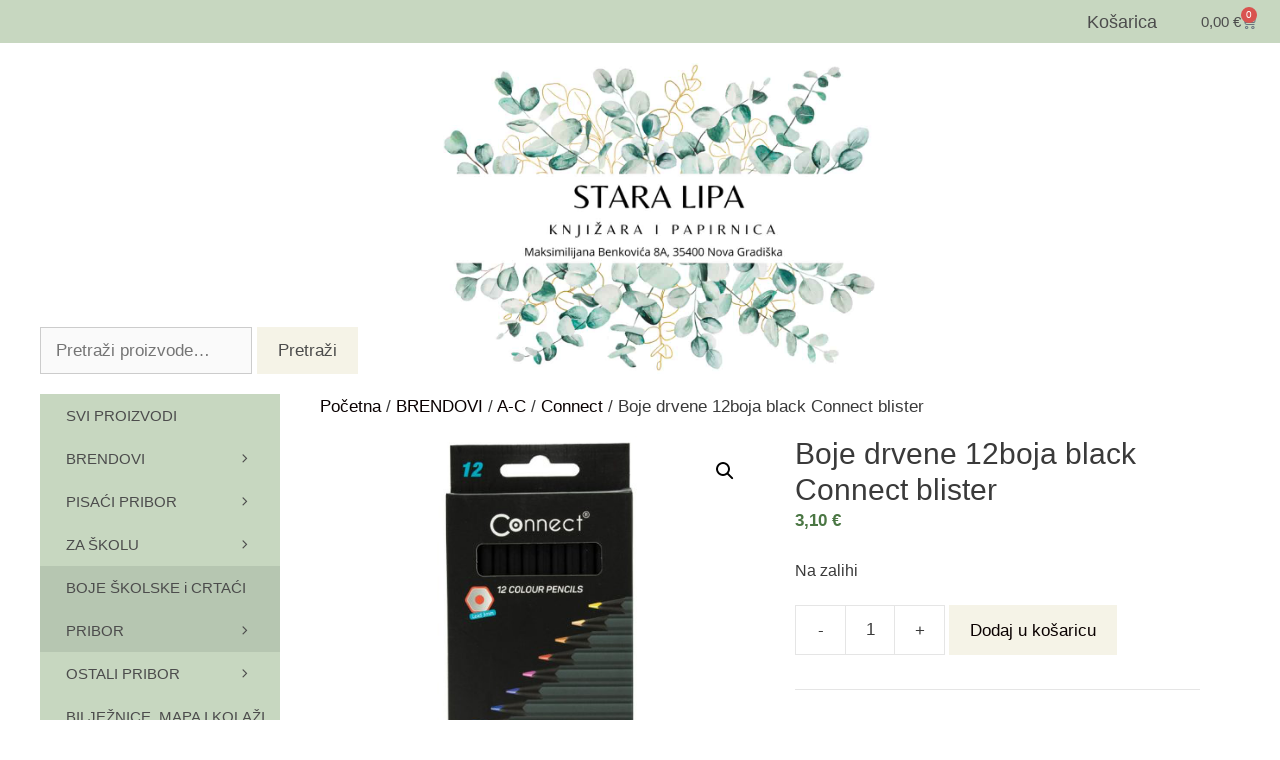

--- FILE ---
content_type: text/html; charset=UTF-8
request_url: https://www.staralipa.hr/proizvod/boje-drvene-12boja-black-connect-blister/
body_size: 251570
content:
<!DOCTYPE html>
<html lang="hr">
<head>
	<meta charset="UTF-8">
	<meta name='robots' content='index, follow, max-image-preview:large, max-snippet:-1, max-video-preview:-1' />
	<style>img:is([sizes="auto" i], [sizes^="auto," i]) { contain-intrinsic-size: 3000px 1500px }</style>
	<meta name="viewport" content="width=device-width, initial-scale=1">
	<!-- This site is optimized with the Yoast SEO plugin v26.8 - https://yoast.com/product/yoast-seo-wordpress/ -->
	<title>Boje drvene 12boja black Connect blister - Stara lipa</title>
	<meta name="description" content="BOJE DRVENE Black šiljene; debljina mine: 3 mm; šesterokutne; crno drvo i mekana mina; za crtanje na crnom, bijelom i svim papirima u boji; kartonska kutija; blister Količina: set od 12 boja Boja: sortirano Barcode: 3856026903217" />
	<link rel="canonical" href="https://www.staralipa.hr/proizvod/boje-drvene-12boja-black-connect-blister/" />
	<meta property="og:locale" content="hr_HR" />
	<meta property="og:type" content="article" />
	<meta property="og:title" content="Boje drvene 12boja black Connect blister - Stara lipa" />
	<meta property="og:description" content="BOJE DRVENE Black šiljene; debljina mine: 3 mm; šesterokutne; crno drvo i mekana mina; za crtanje na crnom, bijelom i svim papirima u boji; kartonska kutija; blister Količina: set od 12 boja Boja: sortirano Barcode: 3856026903217" />
	<meta property="og:url" content="https://www.staralipa.hr/proizvod/boje-drvene-12boja-black-connect-blister/" />
	<meta property="og:site_name" content="Stara lipa" />
	<meta property="article:modified_time" content="2026-01-26T18:44:15+00:00" />
	<meta property="og:image" content="https://www.staralipa.hr/wp-content/uploads/2023/04/000051701.jpg" />
	<meta property="og:image:width" content="670" />
	<meta property="og:image:height" content="670" />
	<meta property="og:image:type" content="image/jpeg" />
	<meta name="twitter:card" content="summary_large_image" />
	<meta name="twitter:label1" content="Procijenjeno vrijeme čitanja" />
	<meta name="twitter:data1" content="1 minuta" />
	<script type="application/ld+json" class="yoast-schema-graph">{"@context":"https://schema.org","@graph":[{"@type":"WebPage","@id":"https://www.staralipa.hr/proizvod/boje-drvene-12boja-black-connect-blister/","url":"https://www.staralipa.hr/proizvod/boje-drvene-12boja-black-connect-blister/","name":"Boje drvene 12boja black Connect blister - Stara lipa","isPartOf":{"@id":"https://www.staralipa.hr/#website"},"primaryImageOfPage":{"@id":"https://www.staralipa.hr/proizvod/boje-drvene-12boja-black-connect-blister/#primaryimage"},"image":{"@id":"https://www.staralipa.hr/proizvod/boje-drvene-12boja-black-connect-blister/#primaryimage"},"thumbnailUrl":"https://www.staralipa.hr/wp-content/uploads/2023/04/000051701.jpg","datePublished":"2023-04-27T15:16:04+00:00","dateModified":"2026-01-26T18:44:15+00:00","description":"BOJE DRVENE Black šiljene; debljina mine: 3 mm; šesterokutne; crno drvo i mekana mina; za crtanje na crnom, bijelom i svim papirima u boji; kartonska kutija; blister Količina: set od 12 boja Boja: sortirano Barcode: 3856026903217","breadcrumb":{"@id":"https://www.staralipa.hr/proizvod/boje-drvene-12boja-black-connect-blister/#breadcrumb"},"inLanguage":"hr","potentialAction":[{"@type":"ReadAction","target":["https://www.staralipa.hr/proizvod/boje-drvene-12boja-black-connect-blister/"]}]},{"@type":"ImageObject","inLanguage":"hr","@id":"https://www.staralipa.hr/proizvod/boje-drvene-12boja-black-connect-blister/#primaryimage","url":"https://www.staralipa.hr/wp-content/uploads/2023/04/000051701.jpg","contentUrl":"https://www.staralipa.hr/wp-content/uploads/2023/04/000051701.jpg","width":670,"height":670,"caption":"Boje drvene 12boja black Connect blister"},{"@type":"BreadcrumbList","@id":"https://www.staralipa.hr/proizvod/boje-drvene-12boja-black-connect-blister/#breadcrumb","itemListElement":[{"@type":"ListItem","position":1,"name":"Početna stranica","item":"https://www.staralipa.hr/"},{"@type":"ListItem","position":2,"name":"Trgovina","item":"https://www.staralipa.hr/"},{"@type":"ListItem","position":3,"name":"Boje drvene 12boja black Connect blister"}]},{"@type":"WebSite","@id":"https://www.staralipa.hr/#website","url":"https://www.staralipa.hr/","name":"Stara lipa","description":"","publisher":{"@id":"https://www.staralipa.hr/#organization"},"potentialAction":[{"@type":"SearchAction","target":{"@type":"EntryPoint","urlTemplate":"https://www.staralipa.hr/?s={search_term_string}"},"query-input":{"@type":"PropertyValueSpecification","valueRequired":true,"valueName":"search_term_string"}}],"inLanguage":"hr"},{"@type":"Organization","@id":"https://www.staralipa.hr/#organization","name":"Knjižara i papirnica Stara lipa","url":"https://www.staralipa.hr/","logo":{"@type":"ImageObject","inLanguage":"hr","@id":"https://www.staralipa.hr/#/schema/logo/image/","url":"","contentUrl":"","caption":"Knjižara i papirnica Stara lipa"},"image":{"@id":"https://www.staralipa.hr/#/schema/logo/image/"}}]}</script>
	<!-- / Yoast SEO plugin. -->


<link rel="alternate" type="application/rss+xml" title="Stara lipa &raquo; Kanal" href="https://www.staralipa.hr/feed/" />
<link rel="alternate" type="application/rss+xml" title="Stara lipa &raquo; Kanal komentara" href="https://www.staralipa.hr/comments/feed/" />
<script>
window._wpemojiSettings = {"baseUrl":"https:\/\/s.w.org\/images\/core\/emoji\/16.0.1\/72x72\/","ext":".png","svgUrl":"https:\/\/s.w.org\/images\/core\/emoji\/16.0.1\/svg\/","svgExt":".svg","source":{"concatemoji":"https:\/\/www.staralipa.hr\/wp-includes\/js\/wp-emoji-release.min.js?ver=6.8.3"}};
/*! This file is auto-generated */
!function(s,n){var o,i,e;function c(e){try{var t={supportTests:e,timestamp:(new Date).valueOf()};sessionStorage.setItem(o,JSON.stringify(t))}catch(e){}}function p(e,t,n){e.clearRect(0,0,e.canvas.width,e.canvas.height),e.fillText(t,0,0);var t=new Uint32Array(e.getImageData(0,0,e.canvas.width,e.canvas.height).data),a=(e.clearRect(0,0,e.canvas.width,e.canvas.height),e.fillText(n,0,0),new Uint32Array(e.getImageData(0,0,e.canvas.width,e.canvas.height).data));return t.every(function(e,t){return e===a[t]})}function u(e,t){e.clearRect(0,0,e.canvas.width,e.canvas.height),e.fillText(t,0,0);for(var n=e.getImageData(16,16,1,1),a=0;a<n.data.length;a++)if(0!==n.data[a])return!1;return!0}function f(e,t,n,a){switch(t){case"flag":return n(e,"\ud83c\udff3\ufe0f\u200d\u26a7\ufe0f","\ud83c\udff3\ufe0f\u200b\u26a7\ufe0f")?!1:!n(e,"\ud83c\udde8\ud83c\uddf6","\ud83c\udde8\u200b\ud83c\uddf6")&&!n(e,"\ud83c\udff4\udb40\udc67\udb40\udc62\udb40\udc65\udb40\udc6e\udb40\udc67\udb40\udc7f","\ud83c\udff4\u200b\udb40\udc67\u200b\udb40\udc62\u200b\udb40\udc65\u200b\udb40\udc6e\u200b\udb40\udc67\u200b\udb40\udc7f");case"emoji":return!a(e,"\ud83e\udedf")}return!1}function g(e,t,n,a){var r="undefined"!=typeof WorkerGlobalScope&&self instanceof WorkerGlobalScope?new OffscreenCanvas(300,150):s.createElement("canvas"),o=r.getContext("2d",{willReadFrequently:!0}),i=(o.textBaseline="top",o.font="600 32px Arial",{});return e.forEach(function(e){i[e]=t(o,e,n,a)}),i}function t(e){var t=s.createElement("script");t.src=e,t.defer=!0,s.head.appendChild(t)}"undefined"!=typeof Promise&&(o="wpEmojiSettingsSupports",i=["flag","emoji"],n.supports={everything:!0,everythingExceptFlag:!0},e=new Promise(function(e){s.addEventListener("DOMContentLoaded",e,{once:!0})}),new Promise(function(t){var n=function(){try{var e=JSON.parse(sessionStorage.getItem(o));if("object"==typeof e&&"number"==typeof e.timestamp&&(new Date).valueOf()<e.timestamp+604800&&"object"==typeof e.supportTests)return e.supportTests}catch(e){}return null}();if(!n){if("undefined"!=typeof Worker&&"undefined"!=typeof OffscreenCanvas&&"undefined"!=typeof URL&&URL.createObjectURL&&"undefined"!=typeof Blob)try{var e="postMessage("+g.toString()+"("+[JSON.stringify(i),f.toString(),p.toString(),u.toString()].join(",")+"));",a=new Blob([e],{type:"text/javascript"}),r=new Worker(URL.createObjectURL(a),{name:"wpTestEmojiSupports"});return void(r.onmessage=function(e){c(n=e.data),r.terminate(),t(n)})}catch(e){}c(n=g(i,f,p,u))}t(n)}).then(function(e){for(var t in e)n.supports[t]=e[t],n.supports.everything=n.supports.everything&&n.supports[t],"flag"!==t&&(n.supports.everythingExceptFlag=n.supports.everythingExceptFlag&&n.supports[t]);n.supports.everythingExceptFlag=n.supports.everythingExceptFlag&&!n.supports.flag,n.DOMReady=!1,n.readyCallback=function(){n.DOMReady=!0}}).then(function(){return e}).then(function(){var e;n.supports.everything||(n.readyCallback(),(e=n.source||{}).concatemoji?t(e.concatemoji):e.wpemoji&&e.twemoji&&(t(e.twemoji),t(e.wpemoji)))}))}((window,document),window._wpemojiSettings);
</script>
<style id='wp-emoji-styles-inline-css'>

	img.wp-smiley, img.emoji {
		display: inline !important;
		border: none !important;
		box-shadow: none !important;
		height: 1em !important;
		width: 1em !important;
		margin: 0 0.07em !important;
		vertical-align: -0.1em !important;
		background: none !important;
		padding: 0 !important;
	}
</style>
<link rel='stylesheet' id='wp-block-library-css' href='https://www.staralipa.hr/wp-includes/css/dist/block-library/style.min.css?ver=6.8.3' media='all' />
<style id='classic-theme-styles-inline-css'>
/*! This file is auto-generated */
.wp-block-button__link{color:#fff;background-color:#32373c;border-radius:9999px;box-shadow:none;text-decoration:none;padding:calc(.667em + 2px) calc(1.333em + 2px);font-size:1.125em}.wp-block-file__button{background:#32373c;color:#fff;text-decoration:none}
</style>
<style id='global-styles-inline-css'>
:root{--wp--preset--aspect-ratio--square: 1;--wp--preset--aspect-ratio--4-3: 4/3;--wp--preset--aspect-ratio--3-4: 3/4;--wp--preset--aspect-ratio--3-2: 3/2;--wp--preset--aspect-ratio--2-3: 2/3;--wp--preset--aspect-ratio--16-9: 16/9;--wp--preset--aspect-ratio--9-16: 9/16;--wp--preset--color--black: #000000;--wp--preset--color--cyan-bluish-gray: #abb8c3;--wp--preset--color--white: #ffffff;--wp--preset--color--pale-pink: #f78da7;--wp--preset--color--vivid-red: #cf2e2e;--wp--preset--color--luminous-vivid-orange: #ff6900;--wp--preset--color--luminous-vivid-amber: #fcb900;--wp--preset--color--light-green-cyan: #7bdcb5;--wp--preset--color--vivid-green-cyan: #00d084;--wp--preset--color--pale-cyan-blue: #8ed1fc;--wp--preset--color--vivid-cyan-blue: #0693e3;--wp--preset--color--vivid-purple: #9b51e0;--wp--preset--color--contrast: var(--contrast);--wp--preset--color--contrast-2: var(--contrast-2);--wp--preset--color--contrast-3: var(--contrast-3);--wp--preset--color--base: var(--base);--wp--preset--color--base-2: var(--base-2);--wp--preset--color--base-3: var(--base-3);--wp--preset--color--accent: var(--accent);--wp--preset--gradient--vivid-cyan-blue-to-vivid-purple: linear-gradient(135deg,rgba(6,147,227,1) 0%,rgb(155,81,224) 100%);--wp--preset--gradient--light-green-cyan-to-vivid-green-cyan: linear-gradient(135deg,rgb(122,220,180) 0%,rgb(0,208,130) 100%);--wp--preset--gradient--luminous-vivid-amber-to-luminous-vivid-orange: linear-gradient(135deg,rgba(252,185,0,1) 0%,rgba(255,105,0,1) 100%);--wp--preset--gradient--luminous-vivid-orange-to-vivid-red: linear-gradient(135deg,rgba(255,105,0,1) 0%,rgb(207,46,46) 100%);--wp--preset--gradient--very-light-gray-to-cyan-bluish-gray: linear-gradient(135deg,rgb(238,238,238) 0%,rgb(169,184,195) 100%);--wp--preset--gradient--cool-to-warm-spectrum: linear-gradient(135deg,rgb(74,234,220) 0%,rgb(151,120,209) 20%,rgb(207,42,186) 40%,rgb(238,44,130) 60%,rgb(251,105,98) 80%,rgb(254,248,76) 100%);--wp--preset--gradient--blush-light-purple: linear-gradient(135deg,rgb(255,206,236) 0%,rgb(152,150,240) 100%);--wp--preset--gradient--blush-bordeaux: linear-gradient(135deg,rgb(254,205,165) 0%,rgb(254,45,45) 50%,rgb(107,0,62) 100%);--wp--preset--gradient--luminous-dusk: linear-gradient(135deg,rgb(255,203,112) 0%,rgb(199,81,192) 50%,rgb(65,88,208) 100%);--wp--preset--gradient--pale-ocean: linear-gradient(135deg,rgb(255,245,203) 0%,rgb(182,227,212) 50%,rgb(51,167,181) 100%);--wp--preset--gradient--electric-grass: linear-gradient(135deg,rgb(202,248,128) 0%,rgb(113,206,126) 100%);--wp--preset--gradient--midnight: linear-gradient(135deg,rgb(2,3,129) 0%,rgb(40,116,252) 100%);--wp--preset--font-size--small: 13px;--wp--preset--font-size--medium: 20px;--wp--preset--font-size--large: 36px;--wp--preset--font-size--x-large: 42px;--wp--preset--spacing--20: 0.44rem;--wp--preset--spacing--30: 0.67rem;--wp--preset--spacing--40: 1rem;--wp--preset--spacing--50: 1.5rem;--wp--preset--spacing--60: 2.25rem;--wp--preset--spacing--70: 3.38rem;--wp--preset--spacing--80: 5.06rem;--wp--preset--shadow--natural: 6px 6px 9px rgba(0, 0, 0, 0.2);--wp--preset--shadow--deep: 12px 12px 50px rgba(0, 0, 0, 0.4);--wp--preset--shadow--sharp: 6px 6px 0px rgba(0, 0, 0, 0.2);--wp--preset--shadow--outlined: 6px 6px 0px -3px rgba(255, 255, 255, 1), 6px 6px rgba(0, 0, 0, 1);--wp--preset--shadow--crisp: 6px 6px 0px rgba(0, 0, 0, 1);}:where(.is-layout-flex){gap: 0.5em;}:where(.is-layout-grid){gap: 0.5em;}body .is-layout-flex{display: flex;}.is-layout-flex{flex-wrap: wrap;align-items: center;}.is-layout-flex > :is(*, div){margin: 0;}body .is-layout-grid{display: grid;}.is-layout-grid > :is(*, div){margin: 0;}:where(.wp-block-columns.is-layout-flex){gap: 2em;}:where(.wp-block-columns.is-layout-grid){gap: 2em;}:where(.wp-block-post-template.is-layout-flex){gap: 1.25em;}:where(.wp-block-post-template.is-layout-grid){gap: 1.25em;}.has-black-color{color: var(--wp--preset--color--black) !important;}.has-cyan-bluish-gray-color{color: var(--wp--preset--color--cyan-bluish-gray) !important;}.has-white-color{color: var(--wp--preset--color--white) !important;}.has-pale-pink-color{color: var(--wp--preset--color--pale-pink) !important;}.has-vivid-red-color{color: var(--wp--preset--color--vivid-red) !important;}.has-luminous-vivid-orange-color{color: var(--wp--preset--color--luminous-vivid-orange) !important;}.has-luminous-vivid-amber-color{color: var(--wp--preset--color--luminous-vivid-amber) !important;}.has-light-green-cyan-color{color: var(--wp--preset--color--light-green-cyan) !important;}.has-vivid-green-cyan-color{color: var(--wp--preset--color--vivid-green-cyan) !important;}.has-pale-cyan-blue-color{color: var(--wp--preset--color--pale-cyan-blue) !important;}.has-vivid-cyan-blue-color{color: var(--wp--preset--color--vivid-cyan-blue) !important;}.has-vivid-purple-color{color: var(--wp--preset--color--vivid-purple) !important;}.has-black-background-color{background-color: var(--wp--preset--color--black) !important;}.has-cyan-bluish-gray-background-color{background-color: var(--wp--preset--color--cyan-bluish-gray) !important;}.has-white-background-color{background-color: var(--wp--preset--color--white) !important;}.has-pale-pink-background-color{background-color: var(--wp--preset--color--pale-pink) !important;}.has-vivid-red-background-color{background-color: var(--wp--preset--color--vivid-red) !important;}.has-luminous-vivid-orange-background-color{background-color: var(--wp--preset--color--luminous-vivid-orange) !important;}.has-luminous-vivid-amber-background-color{background-color: var(--wp--preset--color--luminous-vivid-amber) !important;}.has-light-green-cyan-background-color{background-color: var(--wp--preset--color--light-green-cyan) !important;}.has-vivid-green-cyan-background-color{background-color: var(--wp--preset--color--vivid-green-cyan) !important;}.has-pale-cyan-blue-background-color{background-color: var(--wp--preset--color--pale-cyan-blue) !important;}.has-vivid-cyan-blue-background-color{background-color: var(--wp--preset--color--vivid-cyan-blue) !important;}.has-vivid-purple-background-color{background-color: var(--wp--preset--color--vivid-purple) !important;}.has-black-border-color{border-color: var(--wp--preset--color--black) !important;}.has-cyan-bluish-gray-border-color{border-color: var(--wp--preset--color--cyan-bluish-gray) !important;}.has-white-border-color{border-color: var(--wp--preset--color--white) !important;}.has-pale-pink-border-color{border-color: var(--wp--preset--color--pale-pink) !important;}.has-vivid-red-border-color{border-color: var(--wp--preset--color--vivid-red) !important;}.has-luminous-vivid-orange-border-color{border-color: var(--wp--preset--color--luminous-vivid-orange) !important;}.has-luminous-vivid-amber-border-color{border-color: var(--wp--preset--color--luminous-vivid-amber) !important;}.has-light-green-cyan-border-color{border-color: var(--wp--preset--color--light-green-cyan) !important;}.has-vivid-green-cyan-border-color{border-color: var(--wp--preset--color--vivid-green-cyan) !important;}.has-pale-cyan-blue-border-color{border-color: var(--wp--preset--color--pale-cyan-blue) !important;}.has-vivid-cyan-blue-border-color{border-color: var(--wp--preset--color--vivid-cyan-blue) !important;}.has-vivid-purple-border-color{border-color: var(--wp--preset--color--vivid-purple) !important;}.has-vivid-cyan-blue-to-vivid-purple-gradient-background{background: var(--wp--preset--gradient--vivid-cyan-blue-to-vivid-purple) !important;}.has-light-green-cyan-to-vivid-green-cyan-gradient-background{background: var(--wp--preset--gradient--light-green-cyan-to-vivid-green-cyan) !important;}.has-luminous-vivid-amber-to-luminous-vivid-orange-gradient-background{background: var(--wp--preset--gradient--luminous-vivid-amber-to-luminous-vivid-orange) !important;}.has-luminous-vivid-orange-to-vivid-red-gradient-background{background: var(--wp--preset--gradient--luminous-vivid-orange-to-vivid-red) !important;}.has-very-light-gray-to-cyan-bluish-gray-gradient-background{background: var(--wp--preset--gradient--very-light-gray-to-cyan-bluish-gray) !important;}.has-cool-to-warm-spectrum-gradient-background{background: var(--wp--preset--gradient--cool-to-warm-spectrum) !important;}.has-blush-light-purple-gradient-background{background: var(--wp--preset--gradient--blush-light-purple) !important;}.has-blush-bordeaux-gradient-background{background: var(--wp--preset--gradient--blush-bordeaux) !important;}.has-luminous-dusk-gradient-background{background: var(--wp--preset--gradient--luminous-dusk) !important;}.has-pale-ocean-gradient-background{background: var(--wp--preset--gradient--pale-ocean) !important;}.has-electric-grass-gradient-background{background: var(--wp--preset--gradient--electric-grass) !important;}.has-midnight-gradient-background{background: var(--wp--preset--gradient--midnight) !important;}.has-small-font-size{font-size: var(--wp--preset--font-size--small) !important;}.has-medium-font-size{font-size: var(--wp--preset--font-size--medium) !important;}.has-large-font-size{font-size: var(--wp--preset--font-size--large) !important;}.has-x-large-font-size{font-size: var(--wp--preset--font-size--x-large) !important;}
:where(.wp-block-post-template.is-layout-flex){gap: 1.25em;}:where(.wp-block-post-template.is-layout-grid){gap: 1.25em;}
:where(.wp-block-columns.is-layout-flex){gap: 2em;}:where(.wp-block-columns.is-layout-grid){gap: 2em;}
:root :where(.wp-block-pullquote){font-size: 1.5em;line-height: 1.6;}
</style>
<link rel='stylesheet' id='photoswipe-css' href='https://www.staralipa.hr/wp-content/plugins/woocommerce/assets/css/photoswipe/photoswipe.min.css?ver=10.4.3' media='all' />
<link rel='stylesheet' id='photoswipe-default-skin-css' href='https://www.staralipa.hr/wp-content/plugins/woocommerce/assets/css/photoswipe/default-skin/default-skin.min.css?ver=10.4.3' media='all' />
<link rel='stylesheet' id='woocommerce-layout-css' href='https://www.staralipa.hr/wp-content/plugins/woocommerce/assets/css/woocommerce-layout.css?ver=10.4.3' media='all' />
<link rel='stylesheet' id='woocommerce-smallscreen-css' href='https://www.staralipa.hr/wp-content/plugins/woocommerce/assets/css/woocommerce-smallscreen.css?ver=10.4.3' media='only screen and (max-width: 768px)' />
<link rel='stylesheet' id='woocommerce-general-css' href='https://www.staralipa.hr/wp-content/plugins/woocommerce/assets/css/woocommerce.css?ver=10.4.3' media='all' />
<style id='woocommerce-inline-inline-css'>
.woocommerce form .form-row .required { visibility: visible; }
</style>
<link rel='stylesheet' id='generate-style-css' href='https://www.staralipa.hr/wp-content/themes/generatepress/assets/css/all.min.css?ver=3.6.0' media='all' />
<style id='generate-style-inline-css'>
body{background-color:#ffffff;color:#3a3a3a;}a{color:#0a0101;}a:hover, a:focus, a:active{color:#1b7672;}body .grid-container{max-width:1200px;}.wp-block-group__inner-container{max-width:1200px;margin-left:auto;margin-right:auto;}:root{--contrast:#222222;--contrast-2:#575760;--contrast-3:#b2b2be;--base:#f0f0f0;--base-2:#f7f8f9;--base-3:#ffffff;--accent:#1e73be;}:root .has-contrast-color{color:var(--contrast);}:root .has-contrast-background-color{background-color:var(--contrast);}:root .has-contrast-2-color{color:var(--contrast-2);}:root .has-contrast-2-background-color{background-color:var(--contrast-2);}:root .has-contrast-3-color{color:var(--contrast-3);}:root .has-contrast-3-background-color{background-color:var(--contrast-3);}:root .has-base-color{color:var(--base);}:root .has-base-background-color{background-color:var(--base);}:root .has-base-2-color{color:var(--base-2);}:root .has-base-2-background-color{background-color:var(--base-2);}:root .has-base-3-color{color:var(--base-3);}:root .has-base-3-background-color{background-color:var(--base-3);}:root .has-accent-color{color:var(--accent);}:root .has-accent-background-color{background-color:var(--accent);}body, button, input, select, textarea{font-family:Helvetica;}body{line-height:1.5;}.entry-content > [class*="wp-block-"]:not(:last-child):not(.wp-block-heading){margin-bottom:1.5em;}.main-title{font-size:45px;}.main-navigation .main-nav ul ul li a{font-size:14px;}.sidebar .widget, .footer-widgets .widget{font-size:17px;}h1{font-weight:300;font-size:30px;margin-bottom:10px;}h2{font-weight:300;font-size:30px;}h3{font-size:20px;}h4{font-size:inherit;}h5{font-size:inherit;}@media (max-width:768px){.main-title{font-size:20px;}h1{font-size:30px;}h2{font-size:25px;}}.top-bar{background-color:#636363;color:#ffffff;}.top-bar a{color:#ffffff;}.top-bar a:hover{color:#303030;}.site-header{background-color:#ffffff;color:#3a3a3a;}.site-header a{color:#3a3a3a;}.main-title a,.main-title a:hover{color:#222222;}.site-description{color:#757575;}.main-navigation,.main-navigation ul ul{background-color:#c7d7c0;}.main-navigation .main-nav ul li a, .main-navigation .menu-toggle, .main-navigation .menu-bar-items{color:#4c4c4c;}.main-navigation .main-nav ul li:not([class*="current-menu-"]):hover > a, .main-navigation .main-nav ul li:not([class*="current-menu-"]):focus > a, .main-navigation .main-nav ul li.sfHover:not([class*="current-menu-"]) > a, .main-navigation .menu-bar-item:hover > a, .main-navigation .menu-bar-item.sfHover > a{color:#4c4c4c;background-color:#b6c6b1;}button.menu-toggle:hover,button.menu-toggle:focus,.main-navigation .mobile-bar-items a,.main-navigation .mobile-bar-items a:hover,.main-navigation .mobile-bar-items a:focus{color:#4c4c4c;}.main-navigation .main-nav ul li[class*="current-menu-"] > a{color:#4c4c4c;background-color:#b6c6b1;}.navigation-search input[type="search"],.navigation-search input[type="search"]:active, .navigation-search input[type="search"]:focus, .main-navigation .main-nav ul li.search-item.active > a, .main-navigation .menu-bar-items .search-item.active > a{color:#4c4c4c;background-color:#b6c6b1;}.main-navigation ul ul{background-color:#c7d7c0;}.main-navigation .main-nav ul ul li a{color:#4c4c4c;}.main-navigation .main-nav ul ul li:not([class*="current-menu-"]):hover > a,.main-navigation .main-nav ul ul li:not([class*="current-menu-"]):focus > a, .main-navigation .main-nav ul ul li.sfHover:not([class*="current-menu-"]) > a{color:#4c4c4c;background-color:#b6c6b1;}.main-navigation .main-nav ul ul li[class*="current-menu-"] > a{color:#ffffff;background-color:#b6c6b1;}.separate-containers .inside-article, .separate-containers .comments-area, .separate-containers .page-header, .one-container .container, .separate-containers .paging-navigation, .inside-page-header{background-color:#ffffff;}.entry-meta{color:#595959;}.entry-meta a{color:#595959;}.entry-meta a:hover{color:#1e73be;}.sidebar .widget{background-color:#ffffff;}.sidebar .widget .widget-title{color:#000000;}.footer-widgets{background-color:#ffffff;}.footer-widgets .widget-title{color:#000000;}.site-info{color:#ffffff;background-color:#222222;}.site-info a{color:#ffffff;}.site-info a:hover{color:#606060;}.footer-bar .widget_nav_menu .current-menu-item a{color:#606060;}input[type="text"],input[type="email"],input[type="url"],input[type="password"],input[type="search"],input[type="tel"],input[type="number"],textarea,select{color:#666666;background-color:#fafafa;border-color:#cccccc;}input[type="text"]:focus,input[type="email"]:focus,input[type="url"]:focus,input[type="password"]:focus,input[type="search"]:focus,input[type="tel"]:focus,input[type="number"]:focus,textarea:focus,select:focus{color:#666666;background-color:#ffffff;border-color:#bfbfbf;}button,html input[type="button"],input[type="reset"],input[type="submit"],a.button,a.wp-block-button__link:not(.has-background){color:#4c4c4c;background-color:#f5f3e7;}button:hover,html input[type="button"]:hover,input[type="reset"]:hover,input[type="submit"]:hover,a.button:hover,button:focus,html input[type="button"]:focus,input[type="reset"]:focus,input[type="submit"]:focus,a.button:focus,a.wp-block-button__link:not(.has-background):active,a.wp-block-button__link:not(.has-background):focus,a.wp-block-button__link:not(.has-background):hover{color:#4c4c4c;background-color:#b6c6b1;}a.generate-back-to-top{background-color:rgba( 0,0,0,0.4 );color:#ffffff;}a.generate-back-to-top:hover,a.generate-back-to-top:focus{background-color:rgba( 0,0,0,0.6 );color:#ffffff;}:root{--gp-search-modal-bg-color:var(--base-3);--gp-search-modal-text-color:var(--contrast);--gp-search-modal-overlay-bg-color:rgba(0,0,0,0.2);}@media (max-width: 768px){.main-navigation .menu-bar-item:hover > a, .main-navigation .menu-bar-item.sfHover > a{background:none;color:#4c4c4c;}}.inside-top-bar{padding:10px;}.inside-header{padding:40px;}.separate-containers .inside-article, .separate-containers .comments-area, .separate-containers .page-header, .separate-containers .paging-navigation, .one-container .site-content, .inside-page-header{padding:0px 40px 0px 40px;}.site-main .wp-block-group__inner-container{padding:0px 40px 0px 40px;}.entry-content .alignwide, body:not(.no-sidebar) .entry-content .alignfull{margin-left:-40px;width:calc(100% + 80px);max-width:calc(100% + 80px);}.separate-containers .widget, .separate-containers .site-main > *, .separate-containers .page-header, .widget-area .main-navigation{margin-bottom:0px;}.separate-containers .site-main{margin:0px;}.both-right.separate-containers .inside-left-sidebar{margin-right:0px;}.both-right.separate-containers .inside-right-sidebar{margin-left:0px;}.both-left.separate-containers .inside-left-sidebar{margin-right:0px;}.both-left.separate-containers .inside-right-sidebar{margin-left:0px;}.separate-containers .page-header-image, .separate-containers .page-header-contained, .separate-containers .page-header-image-single, .separate-containers .page-header-content-single{margin-top:0px;}.separate-containers .inside-right-sidebar, .separate-containers .inside-left-sidebar{margin-top:0px;margin-bottom:0px;}.main-navigation .main-nav ul li a,.menu-toggle,.main-navigation .mobile-bar-items a{padding-left:26px;padding-right:26px;line-height:43px;}.main-navigation .main-nav ul ul li a{padding:12px 26px 12px 26px;}.navigation-search input[type="search"]{height:43px;}.rtl .menu-item-has-children .dropdown-menu-toggle{padding-left:26px;}.menu-item-has-children .dropdown-menu-toggle{padding-right:26px;}.menu-item-has-children ul .dropdown-menu-toggle{padding-top:12px;padding-bottom:12px;margin-top:-12px;}.rtl .main-navigation .main-nav ul li.menu-item-has-children > a{padding-right:26px;}.site-info{padding:20px;}@media (max-width:768px){.separate-containers .inside-article, .separate-containers .comments-area, .separate-containers .page-header, .separate-containers .paging-navigation, .one-container .site-content, .inside-page-header{padding:50px 30px 0px 30px;}.site-main .wp-block-group__inner-container{padding:50px 30px 0px 30px;}.site-info{padding-right:10px;padding-left:10px;}.entry-content .alignwide, body:not(.no-sidebar) .entry-content .alignfull{margin-left:-30px;width:calc(100% + 60px);max-width:calc(100% + 60px);}}.one-container .sidebar .widget{padding:0px;}/* End cached CSS */@media (max-width: 768px){.main-navigation .menu-toggle,.main-navigation .mobile-bar-items,.sidebar-nav-mobile:not(#sticky-placeholder){display:block;}.main-navigation ul,.gen-sidebar-nav{display:none;}[class*="nav-float-"] .site-header .inside-header > *{float:none;clear:both;}}
.dynamic-author-image-rounded{border-radius:100%;}.dynamic-featured-image, .dynamic-author-image{vertical-align:middle;}.one-container.blog .dynamic-content-template:not(:last-child), .one-container.archive .dynamic-content-template:not(:last-child){padding-bottom:0px;}.dynamic-entry-excerpt > p:last-child{margin-bottom:0px;}
.navigation-branding .main-title{font-weight:bold;text-transform:none;font-size:45px;}@media (max-width: 768px){.navigation-branding .main-title{font-size:20px;}}
.page-hero{box-sizing:border-box;}.inside-page-hero > *:last-child{margin-bottom:0px;}.page-hero time.updated{display:none;}
@media (max-width: 768px){.main-navigation .main-nav ul li a,.main-navigation .menu-toggle,.main-navigation .mobile-bar-items a,.main-navigation .menu-bar-item > a{line-height:50px;}.main-navigation .site-logo.navigation-logo img, .mobile-header-navigation .site-logo.mobile-header-logo img, .navigation-search input[type="search"]{height:50px;}}
</style>
<link rel='stylesheet' id='generate-font-icons-css' href='https://www.staralipa.hr/wp-content/themes/generatepress/assets/css/components/font-icons.min.css?ver=3.6.0' media='all' />
<link rel='stylesheet' id='elementor-frontend-css' href='https://www.staralipa.hr/wp-content/plugins/elementor/assets/css/frontend.min.css?ver=3.33.1' media='all' />
<link rel='stylesheet' id='widget-heading-css' href='https://www.staralipa.hr/wp-content/plugins/elementor/assets/css/widget-heading.min.css?ver=3.33.1' media='all' />
<link rel='stylesheet' id='widget-woocommerce-menu-cart-css' href='https://www.staralipa.hr/wp-content/plugins/elementor-pro/assets/css/widget-woocommerce-menu-cart.min.css?ver=3.33.1' media='all' />
<link rel='stylesheet' id='e-sticky-css' href='https://www.staralipa.hr/wp-content/plugins/elementor-pro/assets/css/modules/sticky.min.css?ver=3.33.1' media='all' />
<link rel='stylesheet' id='swiper-css' href='https://www.staralipa.hr/wp-content/plugins/elementor/assets/lib/swiper/v8/css/swiper.min.css?ver=8.4.5' media='all' />
<link rel='stylesheet' id='e-swiper-css' href='https://www.staralipa.hr/wp-content/plugins/elementor/assets/css/conditionals/e-swiper.min.css?ver=3.33.1' media='all' />
<link rel='stylesheet' id='widget-image-css' href='https://www.staralipa.hr/wp-content/plugins/elementor/assets/css/widget-image.min.css?ver=3.33.1' media='all' />
<link rel='stylesheet' id='e-animation-grow-css' href='https://www.staralipa.hr/wp-content/plugins/elementor/assets/lib/animations/styles/e-animation-grow.min.css?ver=3.33.1' media='all' />
<link rel='stylesheet' id='widget-form-css' href='https://www.staralipa.hr/wp-content/plugins/elementor-pro/assets/css/widget-form.min.css?ver=3.33.1' media='all' />
<link rel='stylesheet' id='widget-icon-box-css' href='https://www.staralipa.hr/wp-content/plugins/elementor/assets/css/widget-icon-box.min.css?ver=3.33.1' media='all' />
<link rel='stylesheet' id='elementor-icons-css' href='https://www.staralipa.hr/wp-content/plugins/elementor/assets/lib/eicons/css/elementor-icons.min.css?ver=5.44.0' media='all' />
<link rel='stylesheet' id='elementor-post-276-css' href='https://www.staralipa.hr/wp-content/uploads/elementor/css/post-276.css?ver=1770009397' media='all' />
<link rel='stylesheet' id='elementor-post-106-css' href='https://www.staralipa.hr/wp-content/uploads/elementor/css/post-106.css?ver=1770009397' media='all' />
<link rel='stylesheet' id='elementor-post-167-css' href='https://www.staralipa.hr/wp-content/uploads/elementor/css/post-167.css?ver=1770009397' media='all' />
<link rel='stylesheet' id='generate-blog-images-css' href='https://www.staralipa.hr/wp-content/plugins/gp-premium/blog/functions/css/featured-images.min.css?ver=2.5.5' media='all' />
<link rel='stylesheet' id='generate-offside-css' href='https://www.staralipa.hr/wp-content/plugins/gp-premium/menu-plus/functions/css/offside.min.css?ver=2.5.5' media='all' />
<style id='generate-offside-inline-css'>
:root{--gp-slideout-width:265px;}.slideout-navigation.main-navigation .main-nav ul li a{font-weight:normal;text-transform:none;}.slideout-navigation.main-navigation.do-overlay .main-nav ul ul li a{font-size:1em;}.slideout-navigation, .slideout-navigation a{color:#4c4c4c;}.slideout-navigation button.slideout-exit{color:#4c4c4c;padding-left:26px;padding-right:26px;}.slideout-navigation .dropdown-menu-toggle:before{content:"\f107";}.slideout-navigation .sfHover > a .dropdown-menu-toggle:before{content:"\f106";}@media (max-width: 768px){.menu-bar-item.slideout-toggle{display:none;}}
</style>
<link rel='stylesheet' id='gp-premium-icons-css' href='https://www.staralipa.hr/wp-content/plugins/gp-premium/general/icons/icons.min.css?ver=2.5.5' media='all' />
<link rel='stylesheet' id='generate-navigation-branding-css' href='https://www.staralipa.hr/wp-content/plugins/gp-premium/menu-plus/functions/css/navigation-branding.min.css?ver=2.5.5' media='all' />
<style id='generate-navigation-branding-inline-css'>
@media (max-width: 768px){.site-header, #site-navigation, #sticky-navigation{display:none !important;opacity:0.0;}#mobile-header{display:block !important;width:100% !important;}#mobile-header .main-nav > ul{display:none;}#mobile-header.toggled .main-nav > ul, #mobile-header .menu-toggle, #mobile-header .mobile-bar-items{display:block;}#mobile-header .main-nav{-ms-flex:0 0 100%;flex:0 0 100%;-webkit-box-ordinal-group:5;-ms-flex-order:4;order:4;}}.navigation-branding img, .site-logo.mobile-header-logo img{height:43px;width:auto;}.navigation-branding .main-title{line-height:43px;}@media (max-width: 1210px){#site-navigation .navigation-branding, #sticky-navigation .navigation-branding{margin-left:10px;}}@media (max-width: 768px){.main-navigation:not(.slideout-navigation) .main-nav{-ms-flex:0 0 100%;flex:0 0 100%;}.main-navigation:not(.slideout-navigation) .inside-navigation{-ms-flex-wrap:wrap;flex-wrap:wrap;display:-webkit-box;display:-ms-flexbox;display:flex;}.nav-aligned-center .navigation-branding, .nav-aligned-left .navigation-branding{margin-right:auto;}.nav-aligned-center  .main-navigation.has-branding:not(.slideout-navigation) .inside-navigation .main-nav,.nav-aligned-center  .main-navigation.has-sticky-branding.navigation-stick .inside-navigation .main-nav,.nav-aligned-left  .main-navigation.has-branding:not(.slideout-navigation) .inside-navigation .main-nav,.nav-aligned-left  .main-navigation.has-sticky-branding.navigation-stick .inside-navigation .main-nav{margin-right:0px;}.navigation-branding img, .site-logo.mobile-header-logo{height:50px;}.navigation-branding .main-title{line-height:50px;}}
</style>
<link rel='stylesheet' id='generate-woocommerce-css' href='https://www.staralipa.hr/wp-content/plugins/gp-premium/woocommerce/functions/css/woocommerce.min.css?ver=2.5.5' media='all' />
<style id='generate-woocommerce-inline-css'>
.woocommerce ul.products li.product .woocommerce-LoopProduct-link h2, .woocommerce ul.products li.product .woocommerce-loop-category__title{font-weight:normal;text-transform:none;font-size:19px;}.woocommerce .up-sells ul.products li.product .woocommerce-LoopProduct-link h2, .woocommerce .cross-sells ul.products li.product .woocommerce-LoopProduct-link h2, .woocommerce .related ul.products li.product .woocommerce-LoopProduct-link h2{font-size:20px;}.woocommerce #respond input#submit, .woocommerce a.button, .woocommerce button.button, .woocommerce input.button, .wc-block-components-button{color:#4c4c4c;background-color:#f5f3e7;text-decoration:none;font-weight:normal;text-transform:none;}.woocommerce #respond input#submit:hover, .woocommerce a.button:hover, .woocommerce button.button:hover, .woocommerce input.button:hover, .wc-block-components-button:hover{color:#4c4c4c;background-color:#b6c6b1;}.woocommerce #respond input#submit.alt, .woocommerce a.button.alt, .woocommerce button.button.alt, .woocommerce input.button.alt, .woocommerce #respond input#submit.alt.disabled, .woocommerce #respond input#submit.alt.disabled:hover, .woocommerce #respond input#submit.alt:disabled, .woocommerce #respond input#submit.alt:disabled:hover, .woocommerce #respond input#submit.alt:disabled[disabled], .woocommerce #respond input#submit.alt:disabled[disabled]:hover, .woocommerce a.button.alt.disabled, .woocommerce a.button.alt.disabled:hover, .woocommerce a.button.alt:disabled, .woocommerce a.button.alt:disabled:hover, .woocommerce a.button.alt:disabled[disabled], .woocommerce a.button.alt:disabled[disabled]:hover, .woocommerce button.button.alt.disabled, .woocommerce button.button.alt.disabled:hover, .woocommerce button.button.alt:disabled, .woocommerce button.button.alt:disabled:hover, .woocommerce button.button.alt:disabled[disabled], .woocommerce button.button.alt:disabled[disabled]:hover, .woocommerce input.button.alt.disabled, .woocommerce input.button.alt.disabled:hover, .woocommerce input.button.alt:disabled, .woocommerce input.button.alt:disabled:hover, .woocommerce input.button.alt:disabled[disabled], .woocommerce input.button.alt:disabled[disabled]:hover{color:#0a0101;background-color:#f5f3e7;}.woocommerce #respond input#submit.alt:hover, .woocommerce a.button.alt:hover, .woocommerce button.button.alt:hover, .woocommerce input.button.alt:hover{color:#ffffff;background-color:#b6c6b1;}button.wc-block-components-panel__button{font-size:inherit;}.woocommerce .star-rating span:before, .woocommerce p.stars:hover a::before{color:#ffa200;}.woocommerce span.onsale{background-color:#f70000;color:#ffffff;}.woocommerce ul.products li.product .price, .woocommerce div.product p.price{color:#4b7744;}.woocommerce div.product .woocommerce-tabs ul.tabs li a{color:#222222;}.woocommerce div.product .woocommerce-tabs ul.tabs li a:hover, .woocommerce div.product .woocommerce-tabs ul.tabs li.active a{color:#1b7672;}.woocommerce-message{background-color:#0b9444;color:#ffffff;}div.woocommerce-message a.button, div.woocommerce-message a.button:focus, div.woocommerce-message a.button:hover, div.woocommerce-message a, div.woocommerce-message a:focus, div.woocommerce-message a:hover{color:#ffffff;}.woocommerce-info{background-color:#1e73be;color:#ffffff;}div.woocommerce-info a.button, div.woocommerce-info a.button:focus, div.woocommerce-info a.button:hover, div.woocommerce-info a, div.woocommerce-info a:focus, div.woocommerce-info a:hover{color:#ffffff;}.woocommerce-error{background-color:#e8626d;color:#ffffff;}div.woocommerce-error a.button, div.woocommerce-error a.button:focus, div.woocommerce-error a.button:hover, div.woocommerce-error a, div.woocommerce-error a:focus, div.woocommerce-error a:hover{color:#ffffff;}.woocommerce-product-details__short-description{color:#3a3a3a;}#wc-mini-cart{background-color:#ffffff;color:#000000;}#wc-mini-cart a:not(.button), #wc-mini-cart a.remove{color:#000000;}#wc-mini-cart .button{background-color:#f9f368;color:#4c4c4c;}#wc-mini-cart .button:hover, #wc-mini-cart .button:focus, #wc-mini-cart .button:active{color:#4c4c4c;}.woocommerce #content div.product div.images, .woocommerce div.product div.images, .woocommerce-page #content div.product div.images, .woocommerce-page div.product div.images{width:50%;}.add-to-cart-panel{background-color:#ffffff;color:#000000;}.add-to-cart-panel a:not(.button){color:#000000;}#wc-sticky-cart-panel .button{background-color:#f9f368;}.woocommerce .widget_price_filter .price_slider_wrapper .ui-widget-content{background-color:#dddddd;}.woocommerce .widget_price_filter .ui-slider .ui-slider-range, .woocommerce .widget_price_filter .ui-slider .ui-slider-handle{background-color:#666666;}.wc-columns-container .products, .woocommerce .related ul.products, .woocommerce .up-sells ul.products{grid-gap:50px;}@media (max-width: 1024px){.woocommerce .wc-columns-container.wc-tablet-columns-2 .products{-ms-grid-columns:(1fr)[2];grid-template-columns:repeat(2, 1fr);}.wc-related-upsell-tablet-columns-2 .related ul.products, .wc-related-upsell-tablet-columns-2 .up-sells ul.products{-ms-grid-columns:(1fr)[2];grid-template-columns:repeat(2, 1fr);}}@media (max-width:768px){.add-to-cart-panel .continue-shopping{background-color:#ffffff;}.woocommerce #content div.product div.images,.woocommerce div.product div.images,.woocommerce-page #content div.product div.images,.woocommerce-page div.product div.images{width:100%;}}@media (max-width: 768px){.mobile-bar-items + .menu-toggle{text-align:left;}nav.toggled .main-nav li.wc-menu-item{display:none !important;}body.nav-search-enabled .wc-menu-cart-activated:not(#mobile-header) .mobile-bar-items{float:right;position:relative;}.nav-search-enabled .wc-menu-cart-activated:not(#mobile-header) .menu-toggle{float:left;width:auto;}.mobile-bar-items.wc-mobile-cart-items{z-index:1;}}
</style>
<link rel='stylesheet' id='generate-woocommerce-mobile-css' href='https://www.staralipa.hr/wp-content/plugins/gp-premium/woocommerce/functions/css/woocommerce-mobile.min.css?ver=2.5.5' media='(max-width:768px)' />
<link rel='stylesheet' id='elementor-icons-shared-0-css' href='https://www.staralipa.hr/wp-content/plugins/elementor/assets/lib/font-awesome/css/fontawesome.min.css?ver=5.15.3' media='all' />
<link rel='stylesheet' id='elementor-icons-fa-solid-css' href='https://www.staralipa.hr/wp-content/plugins/elementor/assets/lib/font-awesome/css/solid.min.css?ver=5.15.3' media='all' />
<script src="https://www.staralipa.hr/wp-includes/js/jquery/jquery.min.js?ver=3.7.1" id="jquery-core-js"></script>
<script src="https://www.staralipa.hr/wp-includes/js/jquery/jquery-migrate.min.js?ver=3.4.1" id="jquery-migrate-js"></script>
<script src="https://www.staralipa.hr/wp-content/plugins/woocommerce/assets/js/jquery-blockui/jquery.blockUI.min.js?ver=2.7.0-wc.10.4.3" id="wc-jquery-blockui-js" defer data-wp-strategy="defer"></script>
<script id="wc-add-to-cart-js-extra">
var wc_add_to_cart_params = {"ajax_url":"\/wp-admin\/admin-ajax.php","wc_ajax_url":"\/?wc-ajax=%%endpoint%%","i18n_view_cart":"Vidi ko\u0161aricu","cart_url":"https:\/\/www.staralipa.hr\/kosarica\/","is_cart":"","cart_redirect_after_add":"no"};
</script>
<script src="https://www.staralipa.hr/wp-content/plugins/woocommerce/assets/js/frontend/add-to-cart.min.js?ver=10.4.3" id="wc-add-to-cart-js" defer data-wp-strategy="defer"></script>
<script src="https://www.staralipa.hr/wp-content/plugins/woocommerce/assets/js/zoom/jquery.zoom.min.js?ver=1.7.21-wc.10.4.3" id="wc-zoom-js" defer data-wp-strategy="defer"></script>
<script src="https://www.staralipa.hr/wp-content/plugins/woocommerce/assets/js/flexslider/jquery.flexslider.min.js?ver=2.7.2-wc.10.4.3" id="wc-flexslider-js" defer data-wp-strategy="defer"></script>
<script src="https://www.staralipa.hr/wp-content/plugins/woocommerce/assets/js/photoswipe/photoswipe.min.js?ver=4.1.1-wc.10.4.3" id="wc-photoswipe-js" defer data-wp-strategy="defer"></script>
<script src="https://www.staralipa.hr/wp-content/plugins/woocommerce/assets/js/photoswipe/photoswipe-ui-default.min.js?ver=4.1.1-wc.10.4.3" id="wc-photoswipe-ui-default-js" defer data-wp-strategy="defer"></script>
<script id="wc-single-product-js-extra">
var wc_single_product_params = {"i18n_required_rating_text":"Molimo odaberite svoju ocjenu","i18n_rating_options":["1 od 5 zvjezdica","2 od 5 zvjezdica","3 od 5 zvjezdica","4 od 5 zvjezdica","5 od 5 zvjezdica"],"i18n_product_gallery_trigger_text":"Prikaz galerije slika preko cijelog zaslona","review_rating_required":"yes","flexslider":{"rtl":false,"animation":"slide","smoothHeight":true,"directionNav":false,"controlNav":"thumbnails","slideshow":false,"animationSpeed":500,"animationLoop":false,"allowOneSlide":false},"zoom_enabled":"1","zoom_options":[],"photoswipe_enabled":"1","photoswipe_options":{"shareEl":false,"closeOnScroll":false,"history":false,"hideAnimationDuration":0,"showAnimationDuration":0},"flexslider_enabled":"1"};
</script>
<script src="https://www.staralipa.hr/wp-content/plugins/woocommerce/assets/js/frontend/single-product.min.js?ver=10.4.3" id="wc-single-product-js" defer data-wp-strategy="defer"></script>
<script src="https://www.staralipa.hr/wp-content/plugins/woocommerce/assets/js/js-cookie/js.cookie.min.js?ver=2.1.4-wc.10.4.3" id="wc-js-cookie-js" defer data-wp-strategy="defer"></script>
<script id="woocommerce-js-extra">
var woocommerce_params = {"ajax_url":"\/wp-admin\/admin-ajax.php","wc_ajax_url":"\/?wc-ajax=%%endpoint%%","i18n_password_show":"Prika\u017ei lozinku","i18n_password_hide":"Sakrij lozinku"};
</script>
<script src="https://www.staralipa.hr/wp-content/plugins/woocommerce/assets/js/frontend/woocommerce.min.js?ver=10.4.3" id="woocommerce-js" defer data-wp-strategy="defer"></script>
<link rel="https://api.w.org/" href="https://www.staralipa.hr/wp-json/" /><link rel="alternate" title="JSON" type="application/json" href="https://www.staralipa.hr/wp-json/wp/v2/product/32462" /><link rel="EditURI" type="application/rsd+xml" title="RSD" href="https://www.staralipa.hr/xmlrpc.php?rsd" />
<link rel='shortlink' href='https://www.staralipa.hr/?p=32462' />
<link rel="alternate" title="oEmbed (JSON)" type="application/json+oembed" href="https://www.staralipa.hr/wp-json/oembed/1.0/embed?url=https%3A%2F%2Fwww.staralipa.hr%2Fproizvod%2Fboje-drvene-12boja-black-connect-blister%2F" />
<link rel="alternate" title="oEmbed (XML)" type="text/xml+oembed" href="https://www.staralipa.hr/wp-json/oembed/1.0/embed?url=https%3A%2F%2Fwww.staralipa.hr%2Fproizvod%2Fboje-drvene-12boja-black-connect-blister%2F&#038;format=xml" />
	<noscript><style>.woocommerce-product-gallery{ opacity: 1 !important; }</style></noscript>
	<meta name="generator" content="Elementor 3.33.1; settings: css_print_method-external, google_font-enabled, font_display-auto">
<style>.recentcomments a{display:inline !important;padding:0 !important;margin:0 !important;}</style>			<style>
				.e-con.e-parent:nth-of-type(n+4):not(.e-lazyloaded):not(.e-no-lazyload),
				.e-con.e-parent:nth-of-type(n+4):not(.e-lazyloaded):not(.e-no-lazyload) * {
					background-image: none !important;
				}
				@media screen and (max-height: 1024px) {
					.e-con.e-parent:nth-of-type(n+3):not(.e-lazyloaded):not(.e-no-lazyload),
					.e-con.e-parent:nth-of-type(n+3):not(.e-lazyloaded):not(.e-no-lazyload) * {
						background-image: none !important;
					}
				}
				@media screen and (max-height: 640px) {
					.e-con.e-parent:nth-of-type(n+2):not(.e-lazyloaded):not(.e-no-lazyload),
					.e-con.e-parent:nth-of-type(n+2):not(.e-lazyloaded):not(.e-no-lazyload) * {
						background-image: none !important;
					}
				}
			</style>
			<meta name="format-detection" content="telephone=no"><link rel="icon" href="https://www.staralipa.hr/wp-content/uploads/2020/05/cropped-Favicon-32x32.jpg" sizes="32x32" />
<link rel="icon" href="https://www.staralipa.hr/wp-content/uploads/2020/05/cropped-Favicon-192x192.jpg" sizes="192x192" />
<link rel="apple-touch-icon" href="https://www.staralipa.hr/wp-content/uploads/2020/05/cropped-Favicon-180x180.jpg" />
<meta name="msapplication-TileImage" content="https://www.staralipa.hr/wp-content/uploads/2020/05/cropped-Favicon-270x270.jpg" />
</head>

<body class="wp-singular product-template-default single single-product postid-32462 wp-custom-logo wp-embed-responsive wp-theme-generatepress theme-generatepress post-image-above-header post-image-aligned-center slideout-enabled slideout-mobile sticky-menu-fade mobile-header woocommerce woocommerce-page woocommerce-no-js left-sidebar nav-left-sidebar separate-containers fluid-header active-footer-widgets-0 header-aligned-left dropdown-hover featured-image-active elementor-default elementor-kit-276" itemtype="https://schema.org/Blog" itemscope>
	<a class="screen-reader-text skip-link" href="#content" title="Preskoči na sadržaj">Preskoči na sadržaj</a>		<header data-elementor-type="header" data-elementor-id="106" class="elementor elementor-106 elementor-location-header" data-elementor-post-type="elementor_library">
					<section class="elementor-section elementor-top-section elementor-element elementor-element-d14486c elementor-section-stretched elementor-section-height-min-height elementor-section-full_width elementor-section-height-default elementor-section-items-middle" data-id="d14486c" data-element_type="section" data-settings="{&quot;stretch_section&quot;:&quot;section-stretched&quot;,&quot;background_background&quot;:&quot;classic&quot;,&quot;sticky&quot;:&quot;top&quot;,&quot;sticky_on&quot;:[&quot;desktop&quot;,&quot;tablet&quot;,&quot;mobile&quot;],&quot;sticky_offset&quot;:0,&quot;sticky_effects_offset&quot;:0,&quot;sticky_anchor_link_offset&quot;:0}">
						<div class="elementor-container elementor-column-gap-no">
					<div class="elementor-column elementor-col-50 elementor-top-column elementor-element elementor-element-9e50197" data-id="9e50197" data-element_type="column">
			<div class="elementor-widget-wrap elementor-element-populated">
						<div class="elementor-element elementor-element-19e0795 elementor-widget elementor-widget-heading" data-id="19e0795" data-element_type="widget" data-widget_type="heading.default">
				<div class="elementor-widget-container">
					<h2 class="elementor-heading-title elementor-size-default">Košarica</h2>				</div>
				</div>
					</div>
		</div>
				<div class="elementor-column elementor-col-50 elementor-top-column elementor-element elementor-element-2db75e1" data-id="2db75e1" data-element_type="column">
			<div class="elementor-widget-wrap elementor-element-populated">
						<div class="elementor-element elementor-element-b9699c9 toggle-icon--cart-medium elementor-menu-cart--items-indicator-bubble elementor-menu-cart--show-subtotal-yes elementor-menu-cart--cart-type-side-cart elementor-menu-cart--show-remove-button-yes elementor-widget elementor-widget-woocommerce-menu-cart" data-id="b9699c9" data-element_type="widget" data-settings="{&quot;cart_type&quot;:&quot;side-cart&quot;,&quot;open_cart&quot;:&quot;click&quot;,&quot;automatically_open_cart&quot;:&quot;no&quot;}" data-widget_type="woocommerce-menu-cart.default">
				<div class="elementor-widget-container">
							<div class="elementor-menu-cart__wrapper">
							<div class="elementor-menu-cart__toggle_wrapper">
					<div class="elementor-menu-cart__container elementor-lightbox" aria-hidden="true">
						<div class="elementor-menu-cart__main" aria-hidden="true">
									<div class="elementor-menu-cart__close-button">
					</div>
									<div class="widget_shopping_cart_content">
															</div>
						</div>
					</div>
							<div class="elementor-menu-cart__toggle elementor-button-wrapper">
			<a id="elementor-menu-cart__toggle_button" href="#" class="elementor-menu-cart__toggle_button elementor-button elementor-size-sm" aria-expanded="false">
				<span class="elementor-button-text"><span class="woocommerce-Price-amount amount"><bdi>0,00&nbsp;<span class="woocommerce-Price-currencySymbol">&euro;</span></bdi></span></span>
				<span class="elementor-button-icon">
					<span class="elementor-button-icon-qty" data-counter="0">0</span>
					<i class="eicon-cart-medium"></i>					<span class="elementor-screen-only">Cart</span>
				</span>
			</a>
		</div>
						</div>
					</div> <!-- close elementor-menu-cart__wrapper -->
						</div>
				</div>
					</div>
		</div>
					</div>
		</section>
				<section class="elementor-section elementor-top-section elementor-element elementor-element-3e181bb elementor-section-stretched elementor-section-height-min-height elementor-section-items-bottom elementor-section-boxed elementor-section-height-default" data-id="3e181bb" data-element_type="section" data-settings="{&quot;stretch_section&quot;:&quot;section-stretched&quot;,&quot;background_background&quot;:&quot;classic&quot;}">
							<div class="elementor-background-overlay"></div>
							<div class="elementor-container elementor-column-gap-default">
					<div class="elementor-column elementor-col-50 elementor-top-column elementor-element elementor-element-62f1ac3" data-id="62f1ac3" data-element_type="column">
			<div class="elementor-widget-wrap elementor-element-populated">
						<div class="elementor-element elementor-element-b5b9dc7 elementor-widget elementor-widget-wp-widget-woocommerce_product_search" data-id="b5b9dc7" data-element_type="widget" data-widget_type="wp-widget-woocommerce_product_search.default">
				<div class="elementor-widget-container">
					<div class="woocommerce widget_product_search"><form role="search" method="get" class="woocommerce-product-search" action="https://www.staralipa.hr/">
	<label class="screen-reader-text" for="woocommerce-product-search-field-0">Pretraži:</label>
	<input type="search" id="woocommerce-product-search-field-0" class="search-field" placeholder="Pretraži proizvode&hellip;" value="" name="s" />
	<button type="submit" value="Pretraži" class="">Pretraži</button>
	<input type="hidden" name="post_type" value="product" />
</form>
</div>				</div>
				</div>
					</div>
		</div>
				<div class="elementor-column elementor-col-50 elementor-top-column elementor-element elementor-element-88efe08" data-id="88efe08" data-element_type="column">
			<div class="elementor-widget-wrap elementor-element-populated">
						<div class="elementor-element elementor-element-97644f6 elementor-widget elementor-widget-image" data-id="97644f6" data-element_type="widget" data-widget_type="image.default">
				<div class="elementor-widget-container">
															<img fetchpriority="high" width="1024" height="720" src="https://www.staralipa.hr/wp-content/uploads/2020/04/naslovnica2.jpg" class="attachment-large size-large wp-image-23199" alt="" srcset="https://www.staralipa.hr/wp-content/uploads/2020/04/naslovnica2.jpg 1024w, https://www.staralipa.hr/wp-content/uploads/2020/04/naslovnica2-480x338.jpg 480w, https://www.staralipa.hr/wp-content/uploads/2020/04/naslovnica2-768x540.jpg 768w, https://www.staralipa.hr/wp-content/uploads/2020/04/naslovnica2-600x422.jpg 600w" sizes="(max-width: 1024px) 100vw, 1024px" />															</div>
				</div>
					</div>
		</div>
					</div>
		</section>
				</header>
				<nav id="mobile-header" itemtype="https://schema.org/SiteNavigationElement" itemscope class="main-navigation mobile-header-navigation">
			<div class="inside-navigation grid-container grid-parent">
									<button class="menu-toggle" aria-controls="mobile-menu" aria-expanded="false">
						<span class="mobile-menu">Izbornik</span>					</button>
					<div id="mobile-menu" class="main-nav"><ul id="menu-glavni-izbornik" class=" menu sf-menu"><li id="menu-item-469" class="menu-item menu-item-type-custom menu-item-object-custom menu-item-home menu-item-469"><a href="https://www.staralipa.hr/">SVI PROIZVODI</a></li>
<li id="menu-item-3315" class="menu-item menu-item-type-taxonomy menu-item-object-product_cat current-product-ancestor menu-item-has-children menu-item-3315"><a href="https://www.staralipa.hr/kategorija-proizvoda/brendovi/">BRENDOVI<span role="presentation" class="dropdown-menu-toggle"></span></a>
<ul class="sub-menu">
	<li id="menu-item-3316" class="menu-item menu-item-type-taxonomy menu-item-object-product_cat current-product-ancestor menu-item-has-children menu-item-3316"><a href="https://www.staralipa.hr/kategorija-proizvoda/brendovi/a-c/">A-C<span role="presentation" class="dropdown-menu-toggle"></span></a>
	<ul class="sub-menu">
		<li id="menu-item-3317" class="menu-item menu-item-type-taxonomy menu-item-object-product_cat menu-item-3317"><a href="https://www.staralipa.hr/kategorija-proizvoda/brendovi/a-c/3m/">3M</a></li>
		<li id="menu-item-3318" class="menu-item menu-item-type-taxonomy menu-item-object-product_cat menu-item-3318"><a href="https://www.staralipa.hr/kategorija-proizvoda/brendovi/a-c/adidas/">Adidas</a></li>
		<li id="menu-item-3319" class="menu-item menu-item-type-taxonomy menu-item-object-product_cat menu-item-3319"><a href="https://www.staralipa.hr/kategorija-proizvoda/brendovi/a-c/apli/">APLI</a></li>
		<li id="menu-item-3320" class="menu-item menu-item-type-taxonomy menu-item-object-product_cat menu-item-3320"><a href="https://www.staralipa.hr/kategorija-proizvoda/brendovi/a-c/barcelona/">Barcelona</a></li>
		<li id="menu-item-3321" class="menu-item menu-item-type-taxonomy menu-item-object-product_cat menu-item-3321"><a href="https://www.staralipa.hr/kategorija-proizvoda/brendovi/a-c/belmil/">BELMIL</a></li>
		<li id="menu-item-3322" class="menu-item menu-item-type-taxonomy menu-item-object-product_cat menu-item-3322"><a href="https://www.staralipa.hr/kategorija-proizvoda/brendovi/a-c/carioca/">CARIOCA</a></li>
		<li id="menu-item-3323" class="menu-item menu-item-type-taxonomy menu-item-object-product_cat menu-item-3323"><a href="https://www.staralipa.hr/kategorija-proizvoda/brendovi/a-c/casio/">CASIO</a></li>
		<li id="menu-item-3324" class="menu-item menu-item-type-taxonomy menu-item-object-product_cat menu-item-3324"><a href="https://www.staralipa.hr/kategorija-proizvoda/brendovi/a-c/citizen/">CITIZEN</a></li>
		<li id="menu-item-3325" class="menu-item menu-item-type-taxonomy menu-item-object-product_cat menu-item-3325"><a href="https://www.staralipa.hr/kategorija-proizvoda/brendovi/a-c/cmp/">CMP</a></li>
		<li id="menu-item-3326" class="menu-item menu-item-type-taxonomy menu-item-object-product_cat menu-item-3326"><a href="https://www.staralipa.hr/kategorija-proizvoda/brendovi/a-c/colorino/">Colorino</a></li>
		<li id="menu-item-3327" class="menu-item menu-item-type-taxonomy menu-item-object-product_cat current-product-ancestor current-menu-parent current-product-parent menu-item-3327"><a href="https://www.staralipa.hr/kategorija-proizvoda/brendovi/a-c/connect/">Connect</a></li>
		<li id="menu-item-3328" class="menu-item menu-item-type-taxonomy menu-item-object-product_cat menu-item-3328"><a href="https://www.staralipa.hr/kategorija-proizvoda/brendovi/a-c/converse/">CONVERSE</a></li>
	</ul>
</li>
	<li id="menu-item-3329" class="menu-item menu-item-type-taxonomy menu-item-object-product_cat menu-item-has-children menu-item-3329"><a href="https://www.staralipa.hr/kategorija-proizvoda/brendovi/d-f/">D-F<span role="presentation" class="dropdown-menu-toggle"></span></a>
	<ul class="sub-menu">
		<li id="menu-item-3330" class="menu-item menu-item-type-taxonomy menu-item-object-product_cat menu-item-3330"><a href="https://www.staralipa.hr/kategorija-proizvoda/brendovi/d-f/disney/">Disney</a></li>
		<li id="menu-item-3331" class="menu-item menu-item-type-taxonomy menu-item-object-product_cat menu-item-3331"><a href="https://www.staralipa.hr/kategorija-proizvoda/brendovi/d-f/donau/">DONAU</a></li>
		<li id="menu-item-3332" class="menu-item menu-item-type-taxonomy menu-item-object-product_cat menu-item-3332"><a href="https://www.staralipa.hr/kategorija-proizvoda/brendovi/d-f/duracell/">DURACELL</a></li>
		<li id="menu-item-3333" class="menu-item menu-item-type-taxonomy menu-item-object-product_cat menu-item-3333"><a href="https://www.staralipa.hr/kategorija-proizvoda/brendovi/d-f/edding/">Edding</a></li>
		<li id="menu-item-3334" class="menu-item menu-item-type-taxonomy menu-item-object-product_cat menu-item-3334"><a href="https://www.staralipa.hr/kategorija-proizvoda/brendovi/d-f/educa/">EDUCA</a></li>
		<li id="menu-item-3335" class="menu-item menu-item-type-taxonomy menu-item-object-product_cat menu-item-3335"><a href="https://www.staralipa.hr/kategorija-proizvoda/brendovi/d-f/esselte/">Esselte</a></li>
		<li id="menu-item-3336" class="menu-item menu-item-type-taxonomy menu-item-object-product_cat menu-item-3336"><a href="https://www.staralipa.hr/kategorija-proizvoda/brendovi/d-f/exacompta/">EXACOMPTA</a></li>
		<li id="menu-item-3337" class="menu-item menu-item-type-taxonomy menu-item-object-product_cat menu-item-3337"><a href="https://www.staralipa.hr/kategorija-proizvoda/brendovi/d-f/explore/">EXPLORE</a></li>
		<li id="menu-item-3338" class="menu-item menu-item-type-taxonomy menu-item-object-product_cat menu-item-3338"><a href="https://www.staralipa.hr/kategorija-proizvoda/brendovi/d-f/faber-castell/">FABER-CASTELL</a></li>
		<li id="menu-item-3339" class="menu-item menu-item-type-taxonomy menu-item-object-product_cat menu-item-3339"><a href="https://www.staralipa.hr/kategorija-proizvoda/brendovi/d-f/fabriano/">FABRIANO</a></li>
		<li id="menu-item-3340" class="menu-item menu-item-type-taxonomy menu-item-object-product_cat menu-item-3340"><a href="https://www.staralipa.hr/kategorija-proizvoda/brendovi/d-f/fornax/">Fornax</a></li>
	</ul>
</li>
	<li id="menu-item-3341" class="menu-item menu-item-type-taxonomy menu-item-object-product_cat menu-item-has-children menu-item-3341"><a href="https://www.staralipa.hr/kategorija-proizvoda/brendovi/g-p/">G-P<span role="presentation" class="dropdown-menu-toggle"></span></a>
	<ul class="sub-menu">
		<li id="menu-item-3342" class="menu-item menu-item-type-taxonomy menu-item-object-product_cat menu-item-3342"><a href="https://www.staralipa.hr/kategorija-proizvoda/brendovi/g-p/gorjuss-santoro/">Gorjuss &#8211; SANTORO</a></li>
		<li id="menu-item-3343" class="menu-item menu-item-type-taxonomy menu-item-object-product_cat menu-item-3343"><a href="https://www.staralipa.hr/kategorija-proizvoda/brendovi/g-p/herlitz/">Herlitz</a></li>
		<li id="menu-item-3344" class="menu-item menu-item-type-taxonomy menu-item-object-product_cat menu-item-3344"><a href="https://www.staralipa.hr/kategorija-proizvoda/brendovi/g-p/karbon/">Karbon</a></li>
		<li id="menu-item-3345" class="menu-item menu-item-type-taxonomy menu-item-object-product_cat menu-item-3345"><a href="https://www.staralipa.hr/kategorija-proizvoda/brendovi/g-p/mg/">M&amp;G</a></li>
		<li id="menu-item-3351" class="menu-item menu-item-type-taxonomy menu-item-object-product_cat menu-item-3351"><a href="https://www.staralipa.hr/kategorija-proizvoda/brendovi/g-p/maped/">Maped</a></li>
		<li id="menu-item-3352" class="menu-item menu-item-type-taxonomy menu-item-object-product_cat menu-item-3352"><a href="https://www.staralipa.hr/kategorija-proizvoda/brendovi/g-p/milan/">MILAN</a></li>
		<li id="menu-item-3346" class="menu-item menu-item-type-taxonomy menu-item-object-product_cat menu-item-3346"><a href="https://www.staralipa.hr/kategorija-proizvoda/brendovi/g-p/optima/">Optima</a></li>
		<li id="menu-item-3347" class="menu-item menu-item-type-taxonomy menu-item-object-product_cat menu-item-3347"><a href="https://www.staralipa.hr/kategorija-proizvoda/brendovi/g-p/penac/">PENAC</a></li>
		<li id="menu-item-3348" class="menu-item menu-item-type-taxonomy menu-item-object-product_cat menu-item-3348"><a href="https://www.staralipa.hr/kategorija-proizvoda/brendovi/g-p/pentel/">Pentel</a></li>
		<li id="menu-item-3349" class="menu-item menu-item-type-taxonomy menu-item-object-product_cat menu-item-3349"><a href="https://www.staralipa.hr/kategorija-proizvoda/brendovi/g-p/pilot/">PILOT</a></li>
	</ul>
</li>
	<li id="menu-item-3367" class="menu-item menu-item-type-taxonomy menu-item-object-product_cat menu-item-has-children menu-item-3367"><a href="https://www.staralipa.hr/kategorija-proizvoda/brendovi/r-w/">R-W<span role="presentation" class="dropdown-menu-toggle"></span></a>
	<ul class="sub-menu">
		<li id="menu-item-3353" class="menu-item menu-item-type-taxonomy menu-item-object-product_cat menu-item-3353"><a href="https://www.staralipa.hr/kategorija-proizvoda/brendovi/r-w/real-madrid/">Real Madrid</a></li>
		<li id="menu-item-3354" class="menu-item menu-item-type-taxonomy menu-item-object-product_cat menu-item-3354"><a href="https://www.staralipa.hr/kategorija-proizvoda/brendovi/r-w/reebok/">Reebok</a></li>
		<li id="menu-item-3355" class="menu-item menu-item-type-taxonomy menu-item-object-product_cat menu-item-3355"><a href="https://www.staralipa.hr/kategorija-proizvoda/brendovi/r-w/rotring/">Rotring</a></li>
		<li id="menu-item-3356" class="menu-item menu-item-type-taxonomy menu-item-object-product_cat menu-item-3356"><a href="https://www.staralipa.hr/kategorija-proizvoda/brendovi/r-w/schneider/">Schneider</a></li>
		<li id="menu-item-3357" class="menu-item menu-item-type-taxonomy menu-item-object-product_cat menu-item-3357"><a href="https://www.staralipa.hr/kategorija-proizvoda/brendovi/r-w/stabilo/">STABILO</a></li>
		<li id="menu-item-3358" class="menu-item menu-item-type-taxonomy menu-item-object-product_cat menu-item-3358"><a href="https://www.staralipa.hr/kategorija-proizvoda/brendovi/r-w/staedtler/">STAEDTLER</a></li>
		<li id="menu-item-3359" class="menu-item menu-item-type-taxonomy menu-item-object-product_cat menu-item-3359"><a href="https://www.staralipa.hr/kategorija-proizvoda/brendovi/r-w/street/">STREET</a></li>
		<li id="menu-item-3360" class="menu-item menu-item-type-taxonomy menu-item-object-product_cat menu-item-3360"><a href="https://www.staralipa.hr/kategorija-proizvoda/brendovi/r-w/target/">TARGET</a></li>
		<li id="menu-item-3361" class="menu-item menu-item-type-taxonomy menu-item-object-product_cat menu-item-3361"><a href="https://www.staralipa.hr/kategorija-proizvoda/brendovi/r-w/trefl/">Trefl</a></li>
		<li id="menu-item-3362" class="menu-item menu-item-type-taxonomy menu-item-object-product_cat menu-item-3362"><a href="https://www.staralipa.hr/kategorija-proizvoda/brendovi/r-w/uhu/">UHU</a></li>
		<li id="menu-item-3363" class="menu-item menu-item-type-taxonomy menu-item-object-product_cat menu-item-3363"><a href="https://www.staralipa.hr/kategorija-proizvoda/brendovi/r-w/uni/">Uni</a></li>
		<li id="menu-item-3364" class="menu-item menu-item-type-taxonomy menu-item-object-product_cat menu-item-3364"><a href="https://www.staralipa.hr/kategorija-proizvoda/brendovi/r-w/whoosh/">WHOOSH</a></li>
		<li id="menu-item-3365" class="menu-item menu-item-type-taxonomy menu-item-object-product_cat menu-item-3365"><a href="https://www.staralipa.hr/kategorija-proizvoda/brendovi/r-w/ww-woodwick/">WW &#8211; WoodWick</a></li>
	</ul>
</li>
</ul>
</li>
<li id="menu-item-399" class="menu-item menu-item-type-taxonomy menu-item-object-product_cat menu-item-has-children menu-item-399"><a href="https://www.staralipa.hr/kategorija-proizvoda/pisaci-pribor/">PISAĆI PRIBOR<span role="presentation" class="dropdown-menu-toggle"></span></a>
<ul class="sub-menu">
	<li id="menu-item-400" class="menu-item menu-item-type-taxonomy menu-item-object-product_cat menu-item-has-children menu-item-400"><a href="https://www.staralipa.hr/kategorija-proizvoda/pisaci-pribor/kemijska-olovka/">Kemijska olovka<span role="presentation" class="dropdown-menu-toggle"></span></a>
	<ul class="sub-menu">
		<li id="menu-item-405" class="menu-item menu-item-type-taxonomy menu-item-object-product_cat menu-item-405"><a href="https://www.staralipa.hr/kategorija-proizvoda/pisaci-pribor/kemijska-olovka/pisi-brisi/">Piši briši</a></li>
		<li id="menu-item-404" class="menu-item menu-item-type-taxonomy menu-item-object-product_cat menu-item-404"><a href="https://www.staralipa.hr/kategorija-proizvoda/pisaci-pribor/kemijska-olovka/obicna-i-roler/">Obična i roler</a></li>
		<li id="menu-item-402" class="menu-item menu-item-type-taxonomy menu-item-object-product_cat menu-item-402"><a href="https://www.staralipa.hr/kategorija-proizvoda/pisaci-pribor/kemijska-olovka/metalna/">Metalna</a></li>
		<li id="menu-item-403" class="menu-item menu-item-type-taxonomy menu-item-object-product_cat menu-item-403"><a href="https://www.staralipa.hr/kategorija-proizvoda/pisaci-pribor/kemijska-olovka/nalivpero/">Nalivpero</a></li>
		<li id="menu-item-406" class="menu-item menu-item-type-taxonomy menu-item-object-product_cat menu-item-406"><a href="https://www.staralipa.hr/kategorija-proizvoda/pisaci-pribor/kemijska-olovka/ulosci/">Ulošci</a></li>
	</ul>
</li>
	<li id="menu-item-407" class="menu-item menu-item-type-taxonomy menu-item-object-product_cat menu-item-has-children menu-item-407"><a href="https://www.staralipa.hr/kategorija-proizvoda/pisaci-pribor/marker/">Marker<span role="presentation" class="dropdown-menu-toggle"></span></a>
	<ul class="sub-menu">
		<li id="menu-item-408" class="menu-item menu-item-type-taxonomy menu-item-object-product_cat menu-item-408"><a href="https://www.staralipa.hr/kategorija-proizvoda/pisaci-pribor/marker/permanentni/">Permanentni</a></li>
		<li id="menu-item-409" class="menu-item menu-item-type-taxonomy menu-item-object-product_cat menu-item-409"><a href="https://www.staralipa.hr/kategorija-proizvoda/pisaci-pribor/marker/za-cd-i-ohp-za-folije/">Za CD i OHP za folije</a></li>
		<li id="menu-item-410" class="menu-item menu-item-type-taxonomy menu-item-object-product_cat menu-item-410"><a href="https://www.staralipa.hr/kategorija-proizvoda/pisaci-pribor/marker/tekstil-i-staklo/">Tekstil i staklo</a></li>
		<li id="menu-item-411" class="menu-item menu-item-type-taxonomy menu-item-object-product_cat menu-item-411"><a href="https://www.staralipa.hr/kategorija-proizvoda/pisaci-pribor/marker/za-bijelu-plocu/">Za bijelu ploču</a></li>
		<li id="menu-item-412" class="menu-item menu-item-type-taxonomy menu-item-object-product_cat menu-item-412"><a href="https://www.staralipa.hr/kategorija-proizvoda/pisaci-pribor/marker/signir/">Signir</a></li>
		<li id="menu-item-413" class="menu-item menu-item-type-taxonomy menu-item-object-product_cat menu-item-413"><a href="https://www.staralipa.hr/kategorija-proizvoda/pisaci-pribor/marker/flomaster-fineliner/">Flomaster fineliner</a></li>
	</ul>
</li>
	<li id="menu-item-414" class="menu-item menu-item-type-taxonomy menu-item-object-product_cat menu-item-has-children menu-item-414"><a href="https://www.staralipa.hr/kategorija-proizvoda/pisaci-pribor/tehnicka-olovka/">Tehnička olovka<span role="presentation" class="dropdown-menu-toggle"></span></a>
	<ul class="sub-menu">
		<li id="menu-item-415" class="menu-item menu-item-type-taxonomy menu-item-object-product_cat menu-item-415"><a href="https://www.staralipa.hr/kategorija-proizvoda/pisaci-pribor/tehnicka-olovka/05/">0,5</a></li>
		<li id="menu-item-416" class="menu-item menu-item-type-taxonomy menu-item-object-product_cat menu-item-416"><a href="https://www.staralipa.hr/kategorija-proizvoda/pisaci-pribor/tehnicka-olovka/07/">0,7</a></li>
	</ul>
</li>
	<li id="menu-item-417" class="menu-item menu-item-type-taxonomy menu-item-object-product_cat menu-item-has-children menu-item-417"><a href="https://www.staralipa.hr/kategorija-proizvoda/pisaci-pribor/grafitna-olovka/">Grafitna olovka<span role="presentation" class="dropdown-menu-toggle"></span></a>
	<ul class="sub-menu">
		<li id="menu-item-419" class="menu-item menu-item-type-taxonomy menu-item-object-product_cat menu-item-419"><a href="https://www.staralipa.hr/kategorija-proizvoda/pisaci-pribor/grafitna-olovka/hb/">HB</a></li>
		<li id="menu-item-418" class="menu-item menu-item-type-taxonomy menu-item-object-product_cat menu-item-418"><a href="https://www.staralipa.hr/kategorija-proizvoda/pisaci-pribor/grafitna-olovka/blister/">Blister</a></li>
		<li id="menu-item-420" class="menu-item menu-item-type-taxonomy menu-item-object-product_cat menu-item-420"><a href="https://www.staralipa.hr/kategorija-proizvoda/pisaci-pribor/grafitna-olovka/ostale/">Ostale</a></li>
	</ul>
</li>
</ul>
</li>
<li id="menu-item-421" class="menu-item menu-item-type-taxonomy menu-item-object-product_cat menu-item-has-children menu-item-421"><a href="https://www.staralipa.hr/kategorija-proizvoda/za-skolu/">ZA ŠKOLU<span role="presentation" class="dropdown-menu-toggle"></span></a>
<ul class="sub-menu">
	<li id="menu-item-422" class="menu-item menu-item-type-taxonomy menu-item-object-product_cat menu-item-has-children menu-item-422"><a href="https://www.staralipa.hr/kategorija-proizvoda/za-skolu/ruksak/">Ruksak<span role="presentation" class="dropdown-menu-toggle"></span></a>
	<ul class="sub-menu">
		<li id="menu-item-423" class="menu-item menu-item-type-taxonomy menu-item-object-product_cat menu-item-423"><a href="https://www.staralipa.hr/kategorija-proizvoda/za-skolu/ruksak/anatomski/">Anatomski</a></li>
		<li id="menu-item-425" class="menu-item menu-item-type-taxonomy menu-item-object-product_cat menu-item-425"><a href="https://www.staralipa.hr/kategorija-proizvoda/za-skolu/ruksak/sportski-i-notebook/">Sportski i notebook</a></li>
		<li id="menu-item-424" class="menu-item menu-item-type-taxonomy menu-item-object-product_cat menu-item-424"><a href="https://www.staralipa.hr/kategorija-proizvoda/za-skolu/ruksak/2-u-1/">2 u 1</a></li>
		<li id="menu-item-426" class="menu-item menu-item-type-taxonomy menu-item-object-product_cat menu-item-426"><a href="https://www.staralipa.hr/kategorija-proizvoda/za-skolu/ruksak/vrticki/">Vrtićki</a></li>
	</ul>
</li>
	<li id="menu-item-429" class="menu-item menu-item-type-taxonomy menu-item-object-product_cat menu-item-has-children menu-item-429"><a href="https://www.staralipa.hr/kategorija-proizvoda/za-skolu/torba/">Torba<span role="presentation" class="dropdown-menu-toggle"></span></a>
	<ul class="sub-menu">
		<li id="menu-item-428" class="menu-item menu-item-type-taxonomy menu-item-object-product_cat menu-item-428"><a href="https://www.staralipa.hr/kategorija-proizvoda/za-skolu/torba/prvoskolska/">Prvoškolska</a></li>
		<li id="menu-item-427" class="menu-item menu-item-type-taxonomy menu-item-object-product_cat menu-item-427"><a href="https://www.staralipa.hr/kategorija-proizvoda/za-skolu/torba/na-rame/">Na rame</a></li>
	</ul>
</li>
	<li id="menu-item-430" class="menu-item menu-item-type-taxonomy menu-item-object-product_cat menu-item-has-children menu-item-430"><a href="https://www.staralipa.hr/kategorija-proizvoda/za-skolu/pernica/">Pernica<span role="presentation" class="dropdown-menu-toggle"></span></a>
	<ul class="sub-menu">
		<li id="menu-item-432" class="menu-item menu-item-type-taxonomy menu-item-object-product_cat menu-item-has-children menu-item-432"><a href="https://www.staralipa.hr/kategorija-proizvoda/za-skolu/pernica/puna/">Puna<span role="presentation" class="dropdown-menu-toggle"></span></a>
		<ul class="sub-menu">
			<li id="menu-item-435" class="menu-item menu-item-type-taxonomy menu-item-object-product_cat menu-item-435"><a href="https://www.staralipa.hr/kategorija-proizvoda/za-skolu/pernica/puna/jednostruka-sa-preklopom/">S preklopom</a></li>
			<li id="menu-item-433" class="menu-item menu-item-type-taxonomy menu-item-object-product_cat menu-item-433"><a href="https://www.staralipa.hr/kategorija-proizvoda/za-skolu/pernica/puna/na-dva-i-tri-kata/">Na dva i tri kata</a></li>
		</ul>
</li>
		<li id="menu-item-431" class="menu-item menu-item-type-taxonomy menu-item-object-product_cat menu-item-431"><a href="https://www.staralipa.hr/kategorija-proizvoda/za-skolu/pernica/prazna/">Prazna</a></li>
	</ul>
</li>
	<li id="menu-item-434" class="menu-item menu-item-type-taxonomy menu-item-object-product_cat menu-item-434"><a href="https://www.staralipa.hr/kategorija-proizvoda/za-skolu/pernica/vrecica-za-tjelesni/">Vrećica za tjelesni</a></li>
</ul>
</li>
<li id="menu-item-436" class="menu-item menu-item-type-taxonomy menu-item-object-product_cat current-product-ancestor current-menu-parent current-product-parent menu-item-has-children menu-item-436"><a href="https://www.staralipa.hr/kategorija-proizvoda/boje-skolske-i-crtaci-pribor/">BOJE ŠKOLSKE i CRTAĆI PRIBOR<span role="presentation" class="dropdown-menu-toggle"></span></a>
<ul class="sub-menu">
	<li id="menu-item-439" class="menu-item menu-item-type-taxonomy menu-item-object-product_cat menu-item-439"><a href="https://www.staralipa.hr/kategorija-proizvoda/boje-skolske-i-crtaci-pribor/tempere/">Tempere</a></li>
	<li id="menu-item-440" class="menu-item menu-item-type-taxonomy menu-item-object-product_cat menu-item-440"><a href="https://www.staralipa.hr/kategorija-proizvoda/boje-skolske-i-crtaci-pribor/vodene/">Vodene</a></li>
	<li id="menu-item-437" class="menu-item menu-item-type-taxonomy menu-item-object-product_cat current-product-ancestor current-menu-parent current-product-parent menu-item-437"><a href="https://www.staralipa.hr/kategorija-proizvoda/boje-skolske-i-crtaci-pribor/pastele-drvene/">Pastele drvene</a></li>
	<li id="menu-item-442" class="menu-item menu-item-type-taxonomy menu-item-object-product_cat menu-item-442"><a href="https://www.staralipa.hr/kategorija-proizvoda/boje-skolske-i-crtaci-pribor/skolski-flomasteri/">Školski flomasteri</a></li>
	<li id="menu-item-441" class="menu-item menu-item-type-taxonomy menu-item-object-product_cat menu-item-441"><a href="https://www.staralipa.hr/kategorija-proizvoda/boje-skolske-i-crtaci-pribor/vostane-i-uljne-pastele/">Voštane i uljne pastele</a></li>
	<li id="menu-item-438" class="menu-item menu-item-type-taxonomy menu-item-object-product_cat menu-item-438"><a href="https://www.staralipa.hr/kategorija-proizvoda/boje-skolske-i-crtaci-pribor/pribor-za-slikanje-kistovi/">Pribor za slikanje-kistovi</a></li>
</ul>
</li>
<li id="menu-item-443" class="menu-item menu-item-type-taxonomy menu-item-object-product_cat menu-item-has-children menu-item-443"><a href="https://www.staralipa.hr/kategorija-proizvoda/ostali-pribor/">OSTALI PRIBOR<span role="presentation" class="dropdown-menu-toggle"></span></a>
<ul class="sub-menu">
	<li id="menu-item-444" class="menu-item menu-item-type-taxonomy menu-item-object-product_cat menu-item-444"><a href="https://www.staralipa.hr/kategorija-proizvoda/ostali-pribor/djecji-setovi/">Dječji setovi</a></li>
	<li id="menu-item-447" class="menu-item menu-item-type-taxonomy menu-item-object-product_cat menu-item-447"><a href="https://www.staralipa.hr/kategorija-proizvoda/ostali-pribor/omotnica-za-knjige-i-naljepnice-skolske/">Omotnica za knjige i naljepnice školske</a></li>
	<li id="menu-item-445" class="menu-item menu-item-type-taxonomy menu-item-object-product_cat menu-item-445"><a href="https://www.staralipa.hr/kategorija-proizvoda/ostali-pribor/geometrijski-set/">Geometrijski set</a></li>
	<li id="menu-item-446" class="menu-item menu-item-type-taxonomy menu-item-object-product_cat menu-item-446"><a href="https://www.staralipa.hr/kategorija-proizvoda/ostali-pribor/glinamol-i-plastelin/">Glinamol i plastelin</a></li>
	<li id="menu-item-450" class="menu-item menu-item-type-taxonomy menu-item-object-product_cat menu-item-450"><a href="https://www.staralipa.hr/kategorija-proizvoda/ostali-pribor/ugljen-kreda-tus-i-pera/">Ugljen, kreda, tuš i pera</a></li>
	<li id="menu-item-449" class="menu-item menu-item-type-taxonomy menu-item-object-product_cat menu-item-449"><a href="https://www.staralipa.hr/kategorija-proizvoda/ostali-pribor/skare-ljepila-linorez-i-nozici/">Škare, ljepila, linorez i nožići</a></li>
	<li id="menu-item-448" class="menu-item menu-item-type-taxonomy menu-item-object-product_cat menu-item-448"><a href="https://www.staralipa.hr/kategorija-proizvoda/ostali-pribor/siljilo-i-gumice/">Šiljilo i gumice</a></li>
</ul>
</li>
<li id="menu-item-451" class="menu-item menu-item-type-taxonomy menu-item-object-product_cat menu-item-has-children menu-item-451"><a href="https://www.staralipa.hr/kategorija-proizvoda/biljeznice-mapa-i-kolazi/">BILJEŽNICE, MAPA I KOLAŽI<span role="presentation" class="dropdown-menu-toggle"></span></a>
<ul class="sub-menu">
	<li id="menu-item-456" class="menu-item menu-item-type-taxonomy menu-item-object-product_cat menu-item-456"><a href="https://www.staralipa.hr/kategorija-proizvoda/biljeznice-mapa-i-kolazi/meki-uvez/">Meki uvez</a></li>
	<li id="menu-item-466" class="menu-item menu-item-type-taxonomy menu-item-object-product_cat menu-item-466"><a href="https://www.staralipa.hr/kategorija-proizvoda/biljeznice-mapa-i-kolazi/tvrdi-uvez/">Tvrdi uvez</a></li>
	<li id="menu-item-454" class="menu-item menu-item-type-taxonomy menu-item-object-product_cat menu-item-454"><a href="https://www.staralipa.hr/kategorija-proizvoda/biljeznice-mapa-i-kolazi/kolegij-blok-spirala/">Kolegij blok (spirala)</a></li>
	<li id="menu-item-457" class="menu-item menu-item-type-taxonomy menu-item-object-product_cat menu-item-has-children menu-item-457"><a href="https://www.staralipa.hr/kategorija-proizvoda/biljeznice-mapa-i-kolazi/obrasci/">Obrasci<span role="presentation" class="dropdown-menu-toggle"></span></a>
	<ul class="sub-menu">
		<li id="menu-item-458" class="menu-item menu-item-type-taxonomy menu-item-object-product_cat menu-item-458"><a href="https://www.staralipa.hr/kategorija-proizvoda/biljeznice-mapa-i-kolazi/obrasci/crtancica/">Crtančica</a></li>
		<li id="menu-item-462" class="menu-item menu-item-type-taxonomy menu-item-object-product_cat menu-item-462"><a href="https://www.staralipa.hr/kategorija-proizvoda/biljeznice-mapa-i-kolazi/obrasci/pisanka-a/">Pisanka A</a></li>
		<li id="menu-item-463" class="menu-item menu-item-type-taxonomy menu-item-object-product_cat menu-item-463"><a href="https://www.staralipa.hr/kategorija-proizvoda/biljeznice-mapa-i-kolazi/obrasci/pisanka-b/">Pisanka B</a></li>
		<li id="menu-item-464" class="menu-item menu-item-type-taxonomy menu-item-object-product_cat menu-item-464"><a href="https://www.staralipa.hr/kategorija-proizvoda/biljeznice-mapa-i-kolazi/obrasci/pisanka-c/">Pisanka C</a></li>
		<li id="menu-item-465" class="menu-item menu-item-type-taxonomy menu-item-object-product_cat menu-item-465"><a href="https://www.staralipa.hr/kategorija-proizvoda/biljeznice-mapa-i-kolazi/obrasci/pisanka-d/">Pisanka D</a></li>
		<li id="menu-item-460" class="menu-item menu-item-type-taxonomy menu-item-object-product_cat menu-item-460"><a href="https://www.staralipa.hr/kategorija-proizvoda/biljeznice-mapa-i-kolazi/obrasci/matematika-1-i-2/">Matematika 1 i 2</a></li>
		<li id="menu-item-461" class="menu-item menu-item-type-taxonomy menu-item-object-product_cat menu-item-461"><a href="https://www.staralipa.hr/kategorija-proizvoda/biljeznice-mapa-i-kolazi/obrasci/matematika-3-i-4/">Matematika 3 i 4</a></li>
		<li id="menu-item-459" class="menu-item menu-item-type-taxonomy menu-item-object-product_cat menu-item-459"><a href="https://www.staralipa.hr/kategorija-proizvoda/biljeznice-mapa-i-kolazi/obrasci/geometrija/">Geometrija</a></li>
		<li id="menu-item-452" class="menu-item menu-item-type-taxonomy menu-item-object-product_cat menu-item-452"><a href="https://www.staralipa.hr/kategorija-proizvoda/biljeznice-mapa-i-kolazi/obrasci/kajdanka-rijecnik-zadacnica/">Kajdanka, riječnik, zadaćnica</a></li>
		<li id="menu-item-455" class="menu-item menu-item-type-taxonomy menu-item-object-product_cat menu-item-455"><a href="https://www.staralipa.hr/kategorija-proizvoda/biljeznice-mapa-i-kolazi/obrasci/mapa-i-blok-za-ctanje/">Mapa i blok za ctanje</a></li>
		<li id="menu-item-453" class="menu-item menu-item-type-taxonomy menu-item-object-product_cat menu-item-453"><a href="https://www.staralipa.hr/kategorija-proizvoda/biljeznice-mapa-i-kolazi/obrasci/kolaz-papir/">Kolaž papir</a></li>
	</ul>
</li>
</ul>
</li>
<li id="menu-item-489" class="menu-item menu-item-type-taxonomy menu-item-object-product_cat menu-item-has-children menu-item-489"><a href="https://www.staralipa.hr/kategorija-proizvoda/uredski-pribor-za-odlaganje/">UREDSKI PRIBOR ZA ODLAGANJE<span role="presentation" class="dropdown-menu-toggle"></span></a>
<ul class="sub-menu">
	<li id="menu-item-490" class="menu-item menu-item-type-taxonomy menu-item-object-product_cat menu-item-490"><a href="https://www.staralipa.hr/kategorija-proizvoda/uredski-pribor-za-odlaganje/registratori/">Registratori</a></li>
	<li id="menu-item-493" class="menu-item menu-item-type-taxonomy menu-item-object-product_cat menu-item-493"><a href="https://www.staralipa.hr/kategorija-proizvoda/uredski-pribor-za-odlaganje/mapa-ulozna/">Mapa uložna</a></li>
	<li id="menu-item-495" class="menu-item menu-item-type-taxonomy menu-item-object-product_cat menu-item-495"><a href="https://www.staralipa.hr/kategorija-proizvoda/uredski-pribor-za-odlaganje/mapa-varena/">Mapa varena</a></li>
	<li id="menu-item-494" class="menu-item menu-item-type-taxonomy menu-item-object-product_cat menu-item-has-children menu-item-494"><a href="https://www.staralipa.hr/kategorija-proizvoda/uredski-pribor-za-odlaganje/mapa-ulozna-s-ringom/">Mapa uložna s ringom<span role="presentation" class="dropdown-menu-toggle"></span></a>
	<ul class="sub-menu">
		<li id="menu-item-492" class="menu-item menu-item-type-taxonomy menu-item-object-product_cat menu-item-492"><a href="https://www.staralipa.hr/kategorija-proizvoda/uredski-pribor-za-odlaganje/mapa-ulozna-s-ringom/fascikl-ulozni-ur-i-l/">Fascikl uložni UR I L</a></li>
		<li id="menu-item-491" class="menu-item menu-item-type-taxonomy menu-item-object-product_cat menu-item-491"><a href="https://www.staralipa.hr/kategorija-proizvoda/uredski-pribor-za-odlaganje/mapa-ulozna-s-ringom/fascikl-s-gumicom-i-bez/">Fascikl s gumicom i bez</a></li>
	</ul>
</li>
</ul>
</li>
<li id="menu-item-496" class="menu-item menu-item-type-taxonomy menu-item-object-product_cat menu-item-has-children menu-item-496"><a href="https://www.staralipa.hr/kategorija-proizvoda/sitna-uredska-oprema/">SITNA UREDSKA OPREMA<span role="presentation" class="dropdown-menu-toggle"></span></a>
<ul class="sub-menu">
	<li id="menu-item-503" class="menu-item menu-item-type-taxonomy menu-item-object-product_cat menu-item-503"><a href="https://www.staralipa.hr/kategorija-proizvoda/sitna-uredska-oprema/kuverte-i-vrecice/">Kuverte i vrećice</a></li>
	<li id="menu-item-505" class="menu-item menu-item-type-taxonomy menu-item-object-product_cat menu-item-505"><a href="https://www.staralipa.hr/kategorija-proizvoda/sitna-uredska-oprema/folije-za-plastificiranje/">Folije za plastificiranje</a></li>
	<li id="menu-item-497" class="menu-item menu-item-type-taxonomy menu-item-object-product_cat menu-item-497"><a href="https://www.staralipa.hr/kategorija-proizvoda/sitna-uredska-oprema/ploce-magnetne-i-pluto/">Ploče magnetne i pluto</a></li>
	<li id="menu-item-499" class="menu-item menu-item-type-taxonomy menu-item-object-product_cat menu-item-499"><a href="https://www.staralipa.hr/kategorija-proizvoda/sitna-uredska-oprema/strojevi-za-spajanje-i-pribor/">Strojevi za spajanje i pribor</a></li>
	<li id="menu-item-504" class="menu-item menu-item-type-taxonomy menu-item-object-product_cat menu-item-504"><a href="https://www.staralipa.hr/kategorija-proizvoda/sitna-uredska-oprema/busilice-i-uredske-skare/">Bušilice i uredske škare</a></li>
	<li id="menu-item-500" class="menu-item menu-item-type-taxonomy menu-item-object-product_cat menu-item-500"><a href="https://www.staralipa.hr/kategorija-proizvoda/sitna-uredska-oprema/korekture/">Korekture</a></li>
	<li id="menu-item-501" class="menu-item menu-item-type-taxonomy menu-item-object-product_cat menu-item-501"><a href="https://www.staralipa.hr/kategorija-proizvoda/sitna-uredska-oprema/kutije-i-stalci/">Kutije i stalci</a></li>
	<li id="menu-item-502" class="menu-item menu-item-type-taxonomy menu-item-object-product_cat menu-item-502"><a href="https://www.staralipa.hr/kategorija-proizvoda/sitna-uredska-oprema/ljepljive-trake-i-selotejp/">Ljepljive trake i selotejp</a></li>
	<li id="menu-item-498" class="menu-item menu-item-type-taxonomy menu-item-object-product_cat menu-item-498"><a href="https://www.staralipa.hr/kategorija-proizvoda/sitna-uredska-oprema/pregrade-kartonske-i-pvc/">Pregrade kartonske i PVC</a></li>
	<li id="menu-item-507" class="menu-item menu-item-type-taxonomy menu-item-object-product_cat menu-item-507"><a href="https://www.staralipa.hr/kategorija-proizvoda/sitna-uredska-oprema/blokovi-samoljepljivi-i-zastavice/">Blokovi samoljepljivi i zastavice</a></li>
	<li id="menu-item-506" class="menu-item menu-item-type-taxonomy menu-item-object-product_cat menu-item-506"><a href="https://www.staralipa.hr/kategorija-proizvoda/sitna-uredska-oprema/ostalo/">Ostalo</a></li>
</ul>
</li>
<li id="menu-item-508" class="menu-item menu-item-type-taxonomy menu-item-object-product_cat menu-item-has-children menu-item-508"><a href="https://www.staralipa.hr/kategorija-proizvoda/informaticki-pribor/">INFORMATIČKI PRIBOR<span role="presentation" class="dropdown-menu-toggle"></span></a>
<ul class="sub-menu">
	<li id="menu-item-511" class="menu-item menu-item-type-taxonomy menu-item-object-product_cat menu-item-511"><a href="https://www.staralipa.hr/kategorija-proizvoda/informaticki-pribor/toneri-i-vrpce-za-pisace/">Toneri i vrpce za pisače</a></li>
	<li id="menu-item-509" class="menu-item menu-item-type-taxonomy menu-item-object-product_cat menu-item-509"><a href="https://www.staralipa.hr/kategorija-proizvoda/informaticki-pribor/kalkulatori/">Kalkulatori</a></li>
	<li id="menu-item-510" class="menu-item menu-item-type-taxonomy menu-item-object-product_cat menu-item-510"><a href="https://www.staralipa.hr/kategorija-proizvoda/informaticki-pribor/mediji-za-arhiviranje/">Mediji za arhiviranje</a></li>
</ul>
</li>
<li id="menu-item-512" class="menu-item menu-item-type-taxonomy menu-item-object-product_cat menu-item-has-children menu-item-512"><a href="https://www.staralipa.hr/kategorija-proizvoda/papir-i-papirna-konfekcija/">PAPIR I PAPIRNA KONFEKCIJA<span role="presentation" class="dropdown-menu-toggle"></span></a>
<ul class="sub-menu">
	<li id="menu-item-514" class="menu-item menu-item-type-taxonomy menu-item-object-product_cat menu-item-514"><a href="https://www.staralipa.hr/kategorija-proizvoda/papir-i-papirna-konfekcija/papir-za-kopiranje-i-pisace/">Papir za kopiranje i pisače</a></li>
	<li id="menu-item-513" class="menu-item menu-item-type-taxonomy menu-item-object-product_cat menu-item-513"><a href="https://www.staralipa.hr/kategorija-proizvoda/papir-i-papirna-konfekcija/papir-za-kocku-i-kocke/">Papir za kocku i kocke</a></li>
	<li id="menu-item-515" class="menu-item menu-item-type-taxonomy menu-item-object-product_cat menu-item-515"><a href="https://www.staralipa.hr/kategorija-proizvoda/papir-i-papirna-konfekcija/role-za-kase-i-kalkulator/">Role za kase i kalkulator</a></li>
	<li id="menu-item-516" class="menu-item menu-item-type-taxonomy menu-item-object-product_cat menu-item-516"><a href="https://www.staralipa.hr/kategorija-proizvoda/papir-i-papirna-konfekcija/etikete-i-tiskanice/">Etikete i tiskanice</a></li>
	<li id="menu-item-517" class="menu-item menu-item-type-taxonomy menu-item-object-product_cat menu-item-517"><a href="https://www.staralipa.hr/kategorija-proizvoda/papir-i-papirna-konfekcija/hamer-papir-i-omotni-papir/">Hamer papir i omotni papir</a></li>
</ul>
</li>
<li id="menu-item-25042" class="menu-item menu-item-type-taxonomy menu-item-object-product_cat menu-item-has-children menu-item-25042"><a href="https://www.staralipa.hr/kategorija-proizvoda/toperi-za-torte/">TOPERI ZA TORTE<span role="presentation" class="dropdown-menu-toggle"></span></a>
<ul class="sub-menu">
	<li id="menu-item-45421" class="menu-item menu-item-type-taxonomy menu-item-object-product_cat menu-item-45421"><a href="https://www.staralipa.hr/kategorija-proizvoda/toperi-za-torte/rodendan/">Rođendan</a></li>
	<li id="menu-item-45422" class="menu-item menu-item-type-taxonomy menu-item-object-product_cat menu-item-45422"><a href="https://www.staralipa.hr/kategorija-proizvoda/toperi-za-torte/krstenje/">Krštenje</a></li>
	<li id="menu-item-45423" class="menu-item menu-item-type-taxonomy menu-item-object-product_cat menu-item-45423"><a href="https://www.staralipa.hr/kategorija-proizvoda/toperi-za-torte/djecji/">Dječji</a></li>
	<li id="menu-item-45424" class="menu-item menu-item-type-taxonomy menu-item-object-product_cat menu-item-45424"><a href="https://www.staralipa.hr/kategorija-proizvoda/toperi-za-torte/godisnjica/">Godišnjica</a></li>
	<li id="menu-item-45425" class="menu-item menu-item-type-taxonomy menu-item-object-product_cat menu-item-45425"><a href="https://www.staralipa.hr/kategorija-proizvoda/toperi-za-torte/diploma/">Diploma</a></li>
	<li id="menu-item-45426" class="menu-item menu-item-type-taxonomy menu-item-object-product_cat menu-item-45426"><a href="https://www.staralipa.hr/kategorija-proizvoda/toperi-za-torte/rodenje/">Rođenje</a></li>
	<li id="menu-item-45427" class="menu-item menu-item-type-taxonomy menu-item-object-product_cat menu-item-45427"><a href="https://www.staralipa.hr/kategorija-proizvoda/toperi-za-torte/vjencanje/">Vjenčanje</a></li>
	<li id="menu-item-45428" class="menu-item menu-item-type-taxonomy menu-item-object-product_cat menu-item-45428"><a href="https://www.staralipa.hr/kategorija-proizvoda/toperi-za-torte/pricest/">Pričest</a></li>
	<li id="menu-item-45429" class="menu-item menu-item-type-taxonomy menu-item-object-product_cat menu-item-45429"><a href="https://www.staralipa.hr/kategorija-proizvoda/toperi-za-torte/potvrda/">Potvrda</a></li>
</ul>
</li>
<li id="menu-item-518" class="menu-item menu-item-type-taxonomy menu-item-object-product_cat menu-item-has-children menu-item-518"><a href="https://www.staralipa.hr/kategorija-proizvoda/anekke/">ANEKKE<span role="presentation" class="dropdown-menu-toggle"></span></a>
<ul class="sub-menu">
	<li id="menu-item-519" class="menu-item menu-item-type-taxonomy menu-item-object-product_cat menu-item-519"><a href="https://www.staralipa.hr/kategorija-proizvoda/anekke/torba-anneke/">Torba</a></li>
	<li id="menu-item-520" class="menu-item menu-item-type-taxonomy menu-item-object-product_cat menu-item-520"><a href="https://www.staralipa.hr/kategorija-proizvoda/anekke/novcanici/">Novčanici</a></li>
	<li id="menu-item-36906" class="menu-item menu-item-type-taxonomy menu-item-object-product_cat menu-item-36906"><a href="https://www.staralipa.hr/kategorija-proizvoda/anekke/ostalo-anekke/">Ostalo</a></li>
</ul>
</li>
<li id="menu-item-47358" class="menu-item menu-item-type-taxonomy menu-item-object-product_cat menu-item-47358"><a href="https://www.staralipa.hr/kategorija-proizvoda/janet/">JANET</a></li>
<li id="menu-item-24807" class="menu-item menu-item-type-taxonomy menu-item-object-product_cat menu-item-has-children menu-item-24807"><a href="https://www.staralipa.hr/kategorija-proizvoda/top-model/">TOP MODEL<span role="presentation" class="dropdown-menu-toggle"></span></a>
<ul class="sub-menu">
	<li id="menu-item-36908" class="menu-item menu-item-type-taxonomy menu-item-object-product_cat menu-item-36908"><a href="https://www.staralipa.hr/kategorija-proizvoda/top-model/ruksaci-i-torbe/">Ruksaci i torbe</a></li>
	<li id="menu-item-36909" class="menu-item menu-item-type-taxonomy menu-item-object-product_cat menu-item-36909"><a href="https://www.staralipa.hr/kategorija-proizvoda/top-model/pernice/">Pernice</a></li>
	<li id="menu-item-36911" class="menu-item menu-item-type-taxonomy menu-item-object-product_cat menu-item-36911"><a href="https://www.staralipa.hr/kategorija-proizvoda/top-model/bojanke-top-model/">Bojanke</a></li>
	<li id="menu-item-36910" class="menu-item menu-item-type-taxonomy menu-item-object-product_cat menu-item-36910"><a href="https://www.staralipa.hr/kategorija-proizvoda/top-model/ostalo-top-model/">Ostalo</a></li>
</ul>
</li>
<li id="menu-item-521" class="menu-item menu-item-type-taxonomy menu-item-object-product_cat menu-item-has-children menu-item-521"><a href="https://www.staralipa.hr/kategorija-proizvoda/igracke/">IGRAČKE<span role="presentation" class="dropdown-menu-toggle"></span></a>
<ul class="sub-menu">
	<li id="menu-item-522" class="menu-item menu-item-type-taxonomy menu-item-object-product_cat menu-item-522"><a href="https://www.staralipa.hr/kategorija-proizvoda/igracke/do-36-mjeseci/">Do 36 mjeseci</a></li>
	<li id="menu-item-526" class="menu-item menu-item-type-taxonomy menu-item-object-product_cat menu-item-526"><a href="https://www.staralipa.hr/kategorija-proizvoda/igracke/ljetni-program/">Ljetni program</a></li>
	<li id="menu-item-524" class="menu-item menu-item-type-taxonomy menu-item-object-product_cat menu-item-524"><a href="https://www.staralipa.hr/kategorija-proizvoda/igracke/igracke-za-djecake/">Igračke za dječake</a></li>
	<li id="menu-item-525" class="menu-item menu-item-type-taxonomy menu-item-object-product_cat menu-item-525"><a href="https://www.staralipa.hr/kategorija-proizvoda/igracke/igracke-za-djevojcice/">Igračke za djevojčice</a></li>
	<li id="menu-item-36907" class="menu-item menu-item-type-taxonomy menu-item-object-product_cat menu-item-36907"><a href="https://www.staralipa.hr/kategorija-proizvoda/igracke/drvene-igracke/">Drvene igračke</a></li>
	<li id="menu-item-523" class="menu-item menu-item-type-taxonomy menu-item-object-product_cat menu-item-523"><a href="https://www.staralipa.hr/kategorija-proizvoda/igracke/drustvene-igre/">Društvene igre</a></li>
	<li id="menu-item-11213" class="menu-item menu-item-type-taxonomy menu-item-object-product_cat menu-item-11213"><a href="https://www.staralipa.hr/kategorija-proizvoda/igracke/puzzle/">Puzzle</a></li>
</ul>
</li>
<li id="menu-item-527" class="menu-item menu-item-type-taxonomy menu-item-object-product_cat menu-item-has-children menu-item-527"><a href="https://www.staralipa.hr/kategorija-proizvoda/darovni-program/">DAROVNI PROGRAM<span role="presentation" class="dropdown-menu-toggle"></span></a>
<ul class="sub-menu">
	<li id="menu-item-530" class="menu-item menu-item-type-taxonomy menu-item-object-product_cat menu-item-530"><a href="https://www.staralipa.hr/kategorija-proizvoda/darovni-program/mirisne-svijece/">Mirisne svijeće</a></li>
	<li id="menu-item-532" class="menu-item menu-item-type-taxonomy menu-item-object-product_cat menu-item-532"><a href="https://www.staralipa.hr/kategorija-proizvoda/darovni-program/satovi/">Satovi</a></li>
	<li id="menu-item-528" class="menu-item menu-item-type-taxonomy menu-item-object-product_cat menu-item-528"><a href="https://www.staralipa.hr/kategorija-proizvoda/darovni-program/cestitke/">Čestitke</a></li>
	<li id="menu-item-533" class="menu-item menu-item-type-taxonomy menu-item-object-product_cat menu-item-533"><a href="https://www.staralipa.hr/kategorija-proizvoda/darovni-program/ukrasni-papir-i-vrecice/">Ukrasni papir i vrećice</a></li>
	<li id="menu-item-534" class="menu-item menu-item-type-taxonomy menu-item-object-product_cat menu-item-534"><a href="https://www.staralipa.hr/kategorija-proizvoda/darovni-program/rokovnici-planeri-i-kalendari/">Rokovnici, planeri i kalendari</a></li>
	<li id="menu-item-529" class="menu-item menu-item-type-taxonomy menu-item-object-product_cat menu-item-529"><a href="https://www.staralipa.hr/kategorija-proizvoda/darovni-program/kisobrani/">Kišobrani</a></li>
	<li id="menu-item-531" class="menu-item menu-item-type-taxonomy menu-item-object-product_cat menu-item-531"><a href="https://www.staralipa.hr/kategorija-proizvoda/darovni-program/ostalod/">Ostalo</a></li>
</ul>
</li>
<li id="menu-item-10814" class="menu-item menu-item-type-taxonomy menu-item-object-product_cat menu-item-has-children menu-item-10814"><a href="https://www.staralipa.hr/kategorija-proizvoda/slikovnice-i-knjige/">SLIKOVNICE, KNJIGE, BOJANKE<span role="presentation" class="dropdown-menu-toggle"></span></a>
<ul class="sub-menu">
	<li id="menu-item-10815" class="menu-item menu-item-type-taxonomy menu-item-object-product_cat menu-item-10815"><a href="https://www.staralipa.hr/kategorija-proizvoda/slikovnice-i-knjige/slikovnice/">Slikovnice</a></li>
	<li id="menu-item-10817" class="menu-item menu-item-type-taxonomy menu-item-object-product_cat menu-item-10817"><a href="https://www.staralipa.hr/kategorija-proizvoda/slikovnice-i-knjige/djecje-knjige/">Dječje knjige</a></li>
	<li id="menu-item-10819" class="menu-item menu-item-type-taxonomy menu-item-object-product_cat menu-item-10819"><a href="https://www.staralipa.hr/kategorija-proizvoda/slikovnice-i-knjige/knjige/">Knjige</a></li>
	<li id="menu-item-10820" class="menu-item menu-item-type-taxonomy menu-item-object-product_cat menu-item-10820"><a href="https://www.staralipa.hr/kategorija-proizvoda/slikovnice-i-knjige/knjige-recepata/">Knjige recepata</a></li>
	<li id="menu-item-11736" class="menu-item menu-item-type-taxonomy menu-item-object-product_cat menu-item-11736"><a href="https://www.staralipa.hr/kategorija-proizvoda/slikovnice-i-knjige/bojanke/">Bojanke</a></li>
	<li id="menu-item-15607" class="menu-item menu-item-type-taxonomy menu-item-object-product_cat menu-item-15607"><a href="https://www.staralipa.hr/kategorija-proizvoda/slikovnice-i-knjige/predskolske-vjezbenice/">Predškolske vježbenice</a></li>
</ul>
</li>
<li id="menu-item-28234" class="menu-item menu-item-type-taxonomy menu-item-object-product_cat menu-item-28234"><a href="https://www.staralipa.hr/kategorija-proizvoda/bozic/">BOŽIĆ</a></li>
</ul></div>			</div><!-- .inside-navigation -->
		</nav><!-- #site-navigation -->
		<div class="page-hero">
					<div class="inside-page-hero grid-container grid-parent">
						<meta name="format-detection" content="telephone=no">
					</div>
				</div>
	<div class="site grid-container container hfeed grid-parent" id="page">
				<div class="site-content" id="content">
			
			<div class="content-area grid-parent mobile-grid-100 push-20 grid-80 tablet-push-20 tablet-grid-80" id="primary">
			<main class="site-main" id="main">
								<article class="post-32462 product type-product status-publish has-post-thumbnail product_cat-boje-skolske-i-crtaci-pribor product_cat-connect product_cat-pastele-drvene sales-flash-overlay woocommerce-text-align-center wc-related-upsell-columns-4 wc-related-upsell-tablet-columns-2 wc-related-upsell-mobile-columns-1 do-quantity-buttons wc-has-gallery first instock shipping-taxable purchasable product-type-simple" id="post-32462" itemtype="https://schema.org/CreativeWork" itemscope>
					<div class="inside-article">
												<div class="entry-content" itemprop="text">
		<nav class="woocommerce-breadcrumb" aria-label="Breadcrumb"><a href="https://www.staralipa.hr">Početna</a>&nbsp;&#47;&nbsp;<a href="https://www.staralipa.hr/kategorija-proizvoda/brendovi/">BRENDOVI</a>&nbsp;&#47;&nbsp;<a href="https://www.staralipa.hr/kategorija-proizvoda/brendovi/a-c/">A-C</a>&nbsp;&#47;&nbsp;<a href="https://www.staralipa.hr/kategorija-proizvoda/brendovi/a-c/connect/">Connect</a>&nbsp;&#47;&nbsp;Boje drvene 12boja black Connect blister</nav>
					
			<div class="woocommerce-notices-wrapper"></div><div id="product-32462" class="sales-flash-overlay woocommerce-text-align-center wc-related-upsell-columns-4 wc-related-upsell-tablet-columns-2 wc-related-upsell-mobile-columns-1 do-quantity-buttons wc-has-gallery product type-product post-32462 status-publish instock product_cat-boje-skolske-i-crtaci-pribor product_cat-connect product_cat-pastele-drvene has-post-thumbnail shipping-taxable purchasable product-type-simple">

	<div class="woocommerce-product-gallery woocommerce-product-gallery--with-images woocommerce-product-gallery--columns-4 images" data-columns="4" style="opacity: 0; transition: opacity .25s ease-in-out;">
	<div class="woocommerce-product-gallery__wrapper">
		<div data-thumb="https://www.staralipa.hr/wp-content/uploads/2023/04/000051701-100x100.jpg" data-thumb-alt="Boje drvene 12boja black Connect blister" data-thumb-srcset="https://www.staralipa.hr/wp-content/uploads/2023/04/000051701-100x100.jpg 100w, https://www.staralipa.hr/wp-content/uploads/2023/04/000051701-300x300.jpg 300w, https://www.staralipa.hr/wp-content/uploads/2023/04/000051701-600x600.jpg 600w, https://www.staralipa.hr/wp-content/uploads/2023/04/000051701.jpg 670w"  data-thumb-sizes="(max-width: 100px) 100vw, 100px" class="woocommerce-product-gallery__image"><a href="https://www.staralipa.hr/wp-content/uploads/2023/04/000051701.jpg"><img width="600" height="600" src="https://www.staralipa.hr/wp-content/uploads/2023/04/000051701-600x600.jpg" class="wp-post-image" alt="Boje drvene 12boja black Connect blister" data-caption="" data-src="https://www.staralipa.hr/wp-content/uploads/2023/04/000051701.jpg" data-large_image="https://www.staralipa.hr/wp-content/uploads/2023/04/000051701.jpg" data-large_image_width="670" data-large_image_height="670" decoding="async" srcset="https://www.staralipa.hr/wp-content/uploads/2023/04/000051701-600x600.jpg 600w, https://www.staralipa.hr/wp-content/uploads/2023/04/000051701-300x300.jpg 300w, https://www.staralipa.hr/wp-content/uploads/2023/04/000051701-100x100.jpg 100w, https://www.staralipa.hr/wp-content/uploads/2023/04/000051701.jpg 670w" sizes="(max-width: 600px) 100vw, 600px" /></a></div><div data-thumb="https://www.staralipa.hr/wp-content/uploads/2023/04/000051701_1-100x100.jpg" data-thumb-alt="Boje drvene 12boja black Connect blister - Slika 2" data-thumb-srcset="https://www.staralipa.hr/wp-content/uploads/2023/04/000051701_1-100x100.jpg 100w, https://www.staralipa.hr/wp-content/uploads/2023/04/000051701_1-300x300.jpg 300w, https://www.staralipa.hr/wp-content/uploads/2023/04/000051701_1-600x600.jpg 600w, https://www.staralipa.hr/wp-content/uploads/2023/04/000051701_1.jpg 670w"  data-thumb-sizes="(max-width: 100px) 100vw, 100px" class="woocommerce-product-gallery__image"><a href="https://www.staralipa.hr/wp-content/uploads/2023/04/000051701_1.jpg"><img width="600" height="600" src="https://www.staralipa.hr/wp-content/uploads/2023/04/000051701_1-600x600.jpg" class="" alt="Boje drvene 12boja black Connect blister - Slika 2" data-caption="" data-src="https://www.staralipa.hr/wp-content/uploads/2023/04/000051701_1.jpg" data-large_image="https://www.staralipa.hr/wp-content/uploads/2023/04/000051701_1.jpg" data-large_image_width="670" data-large_image_height="670" decoding="async" srcset="https://www.staralipa.hr/wp-content/uploads/2023/04/000051701_1-600x600.jpg 600w, https://www.staralipa.hr/wp-content/uploads/2023/04/000051701_1-300x300.jpg 300w, https://www.staralipa.hr/wp-content/uploads/2023/04/000051701_1-100x100.jpg 100w, https://www.staralipa.hr/wp-content/uploads/2023/04/000051701_1.jpg 670w" sizes="(max-width: 600px) 100vw, 600px" /></a></div><div data-thumb="https://www.staralipa.hr/wp-content/uploads/2023/04/000051701_2-100x100.jpg" data-thumb-alt="Boje drvene 12boja black Connect blister - Slika 3" data-thumb-srcset="https://www.staralipa.hr/wp-content/uploads/2023/04/000051701_2-100x100.jpg 100w, https://www.staralipa.hr/wp-content/uploads/2023/04/000051701_2-300x300.jpg 300w, https://www.staralipa.hr/wp-content/uploads/2023/04/000051701_2-600x600.jpg 600w, https://www.staralipa.hr/wp-content/uploads/2023/04/000051701_2.jpg 670w"  data-thumb-sizes="(max-width: 100px) 100vw, 100px" class="woocommerce-product-gallery__image"><a href="https://www.staralipa.hr/wp-content/uploads/2023/04/000051701_2.jpg"><img loading="lazy" width="600" height="600" src="https://www.staralipa.hr/wp-content/uploads/2023/04/000051701_2-600x600.jpg" class="" alt="Boje drvene 12boja black Connect blister - Slika 3" data-caption="" data-src="https://www.staralipa.hr/wp-content/uploads/2023/04/000051701_2.jpg" data-large_image="https://www.staralipa.hr/wp-content/uploads/2023/04/000051701_2.jpg" data-large_image_width="670" data-large_image_height="670" decoding="async" srcset="https://www.staralipa.hr/wp-content/uploads/2023/04/000051701_2-600x600.jpg 600w, https://www.staralipa.hr/wp-content/uploads/2023/04/000051701_2-300x300.jpg 300w, https://www.staralipa.hr/wp-content/uploads/2023/04/000051701_2-100x100.jpg 100w, https://www.staralipa.hr/wp-content/uploads/2023/04/000051701_2.jpg 670w" sizes="(max-width: 600px) 100vw, 600px" /></a></div>	</div>
</div>

	<div class="summary entry-summary">
		<h1 class="product_title entry-title">Boje drvene 12boja black Connect blister</h1><p class="price"><span class="woocommerce-Price-amount amount"><bdi>3,10&nbsp;<span class="woocommerce-Price-currencySymbol">&euro;</span></bdi></span></p>
<p class="stock in-stock">Na zalihi</p>

	
	<form class="cart" action="https://www.staralipa.hr/proizvod/boje-drvene-12boja-black-connect-blister/" method="post" enctype='multipart/form-data'>
		
		<div class="quantity">
		<label class="screen-reader-text" for="quantity_698077ad1f238">Boje drvene 12boja black Connect blister količina</label>
	<input
		type="number"
				id="quantity_698077ad1f238"
		class="input-text qty text"
		name="quantity"
		value="1"
		aria-label="Količina proizvoda"
				min="1"
					max="2"
							step="1"
			placeholder=""
			inputmode="numeric"
			autocomplete="off"
			/>
	</div>

		<button type="submit" name="add-to-cart" value="32462" class="single_add_to_cart_button button alt">Dodaj u košaricu</button>

			</form>

	
<div class="product_meta">

	
	
		<span class="sku_wrapper">SKU: <span class="sku">3856026903217</span></span>

	
	<span class="posted_in">Kategorije: <a href="https://www.staralipa.hr/kategorija-proizvoda/boje-skolske-i-crtaci-pribor/" rel="tag">BOJE ŠKOLSKE i CRTAĆI PRIBOR</a>, <a href="https://www.staralipa.hr/kategorija-proizvoda/brendovi/a-c/connect/" rel="tag">Connect</a>, <a href="https://www.staralipa.hr/kategorija-proizvoda/boje-skolske-i-crtaci-pribor/pastele-drvene/" rel="tag">Pastele drvene</a></span>
	
	
</div>
	</div>

	
	<div class="woocommerce-tabs wc-tabs-wrapper">
		<ul class="tabs wc-tabs" role="tablist">
							<li role="presentation" class="description_tab" id="tab-title-description">
					<a href="#tab-description" role="tab" aria-controls="tab-description">
						Opis					</a>
				</li>
					</ul>
					<div class="woocommerce-Tabs-panel woocommerce-Tabs-panel--description panel entry-content wc-tab" id="tab-description" role="tabpanel" aria-labelledby="tab-title-description">
				
	<h2>Opis</h2>

<p><span class="">BOJE DRVENE </span> <span class="">Black<br />
</span><span class="">šiljene; debljina mine: 3 mm; šesterokutne; crno drvo i mekana mina;<br />
za crtanje na crnom, bijelom i svim papirima u boji; kartonska kutija;<br />
blister<br />
</span><span class=""><strong>Količina:</strong><br />
</span><span class="">set od 12 boja<br />
</span><span class="" style="color: #333333;font-family: 'Open sans', sans-serif;font-size: 16px;font-style: normal;font-weight: 400;letter-spacing: normal;text-align: start;text-indent: 0px;text-transform: none;background-color: #ffffff"><strong>Boja:</strong> <span class="">sortirano</span></span><span class=""><br />
<strong>Barcode:</strong> 3856026903217</span></p>
			</div>
		
			</div>


	<section class="related products">

					<h2>Povezani proizvodi</h2>
				<ul class="products columns-4">

			
					<li class="sales-flash-overlay woocommerce-text-align-center wc-related-upsell-columns-4 wc-related-upsell-tablet-columns-2 wc-related-upsell-mobile-columns-1 do-quantity-buttons product type-product post-12793 status-publish first instock product_cat-brendovi product_cat-maped product_cat-boje-skolske-i-crtaci-pribor product_cat-skolski-flomasteri has-post-thumbnail shipping-taxable purchasable product-type-simple">
	<a href="https://www.staralipa.hr/proizvod/flomasteri-skolski-maped-colorpeps-long-life-12-1/" class="woocommerce-LoopProduct-link woocommerce-loop-product__link"><div class="wc-product-image"><div class="inside-wc-product-image"><img width="300" height="300" src="https://www.staralipa.hr/wp-content/uploads/2020/07/816689-24f38fa0d14d0e29033a6997c5c80f8a-300x300.jpg" class="attachment-woocommerce_thumbnail size-woocommerce_thumbnail" alt="Flomasteri školski Maped Color&#039;Peps Long life 12/1" decoding="async" srcset="https://www.staralipa.hr/wp-content/uploads/2020/07/816689-24f38fa0d14d0e29033a6997c5c80f8a-300x300.jpg 300w, https://www.staralipa.hr/wp-content/uploads/2020/07/816689-24f38fa0d14d0e29033a6997c5c80f8a-150x150.jpg 150w, https://www.staralipa.hr/wp-content/uploads/2020/07/816689-24f38fa0d14d0e29033a6997c5c80f8a-100x100.jpg 100w, https://www.staralipa.hr/wp-content/uploads/2020/07/816689-24f38fa0d14d0e29033a6997c5c80f8a.jpg 330w" sizes="(max-width: 300px) 100vw, 300px" /></div></div><h2 class="woocommerce-loop-product__title">Flomasteri školski Maped Color&#8217;Peps Long life 12/1</h2>
	<span class="price"><span class="woocommerce-Price-amount amount"><bdi>4,30&nbsp;<span class="woocommerce-Price-currencySymbol">&euro;</span></bdi></span></span>
</a><a href="/proizvod/boje-drvene-12boja-black-connect-blister/?add-to-cart=12793" aria-describedby="woocommerce_loop_add_to_cart_link_describedby_12793" data-quantity="1" class="button product_type_simple add_to_cart_button ajax_add_to_cart" data-product_id="12793" data-product_sku="3154148450207" aria-label="Dodaj u košaricu: &quot;Flomasteri školski Maped Color&#039;Peps Long life 12/1&quot;" rel="nofollow" data-success_message="&quot;Flomasteri školski Maped Color&#039;Peps Long life 12/1&quot; je dodan u vašu košaricu" role="button">Dodaj u košaricu</a>	<span id="woocommerce_loop_add_to_cart_link_describedby_12793" class="screen-reader-text">
			</span>
</li>

			
					<li class="sales-flash-overlay woocommerce-text-align-center wc-related-upsell-columns-4 wc-related-upsell-tablet-columns-2 wc-related-upsell-mobile-columns-1 do-quantity-buttons product type-product post-25810 status-publish instock product_cat-stabilo product_cat-brendovi product_cat-boje-skolske-i-crtaci-pribor product_cat-pastele-drvene product_cat-ostali-pribor has-post-thumbnail shipping-taxable purchasable product-type-simple">
	<a href="https://www.staralipa.hr/proizvod/12-stabilo-trio-olovaka-u-boji-debele-trokutaste/" class="woocommerce-LoopProduct-link woocommerce-loop-product__link"><div class="wc-product-image"><div class="inside-wc-product-image"><img width="300" height="300" src="https://www.staralipa.hr/wp-content/uploads/2022/07/3168070203121-300x300.jpg" class="attachment-woocommerce_thumbnail size-woocommerce_thumbnail" alt="12 Stabilo Trio olovaka u boji, debele, trokutaste" decoding="async" srcset="https://www.staralipa.hr/wp-content/uploads/2022/07/3168070203121-300x300.jpg 300w, https://www.staralipa.hr/wp-content/uploads/2022/07/3168070203121-480x480.jpg 480w, https://www.staralipa.hr/wp-content/uploads/2022/07/3168070203121-150x150.jpg 150w, https://www.staralipa.hr/wp-content/uploads/2022/07/3168070203121-600x600.jpg 600w, https://www.staralipa.hr/wp-content/uploads/2022/07/3168070203121-100x100.jpg 100w, https://www.staralipa.hr/wp-content/uploads/2022/07/3168070203121.jpg 768w" sizes="(max-width: 300px) 100vw, 300px" /></div></div><h2 class="woocommerce-loop-product__title">12 Stabilo Trio olovaka u boji, debele, trokutaste</h2>
	<span class="price"><span class="woocommerce-Price-amount amount"><bdi>6,36&nbsp;<span class="woocommerce-Price-currencySymbol">&euro;</span></bdi></span></span>
</a><a href="/proizvod/boje-drvene-12boja-black-connect-blister/?add-to-cart=25810" aria-describedby="woocommerce_loop_add_to_cart_link_describedby_25810" data-quantity="1" class="button product_type_simple add_to_cart_button ajax_add_to_cart" data-product_id="25810" data-product_sku="3168070203121" aria-label="Dodaj u košaricu: &quot;12 Stabilo Trio olovaka u boji, debele, trokutaste&quot;" rel="nofollow" data-success_message="&quot;12 Stabilo Trio olovaka u boji, debele, trokutaste&quot; je dodan u vašu košaricu" role="button">Dodaj u košaricu</a>	<span id="woocommerce_loop_add_to_cart_link_describedby_25810" class="screen-reader-text">
			</span>
</li>

			
					<li class="sales-flash-overlay woocommerce-text-align-center wc-related-upsell-columns-4 wc-related-upsell-tablet-columns-2 wc-related-upsell-mobile-columns-1 do-quantity-buttons product type-product post-12797 status-publish instock product_cat-brendovi product_cat-maped product_cat-boje-skolske-i-crtaci-pribor product_cat-vostane-i-uljne-pastele has-post-thumbnail shipping-taxable purchasable product-type-simple">
	<a href="https://www.staralipa.hr/proizvod/pastele-vostane-maped-12-1/" class="woocommerce-LoopProduct-link woocommerce-loop-product__link"><div class="wc-product-image"><div class="inside-wc-product-image"><img width="300" height="300" src="https://www.staralipa.hr/wp-content/uploads/2020/07/519782-ce7dda30629131a7b4e1d968cd4206cc-300x300.jpg" class="attachment-woocommerce_thumbnail size-woocommerce_thumbnail" alt="Pastele voštane Maped 12/1" decoding="async" srcset="https://www.staralipa.hr/wp-content/uploads/2020/07/519782-ce7dda30629131a7b4e1d968cd4206cc-300x300.jpg 300w, https://www.staralipa.hr/wp-content/uploads/2020/07/519782-ce7dda30629131a7b4e1d968cd4206cc-150x150.jpg 150w, https://www.staralipa.hr/wp-content/uploads/2020/07/519782-ce7dda30629131a7b4e1d968cd4206cc-100x100.jpg 100w, https://www.staralipa.hr/wp-content/uploads/2020/07/519782-ce7dda30629131a7b4e1d968cd4206cc.jpg 330w" sizes="(max-width: 300px) 100vw, 300px" /></div></div><h2 class="woocommerce-loop-product__title">Pastele voštane Maped 12/1</h2>
	<span class="price"><span class="woocommerce-Price-amount amount"><bdi>1,60&nbsp;<span class="woocommerce-Price-currencySymbol">&euro;</span></bdi></span></span>
</a><a href="/proizvod/boje-drvene-12boja-black-connect-blister/?add-to-cart=12797" aria-describedby="woocommerce_loop_add_to_cart_link_describedby_12797" data-quantity="1" class="button product_type_simple add_to_cart_button ajax_add_to_cart" data-product_id="12797" data-product_sku="3154148610113" aria-label="Dodaj u košaricu: &quot;Pastele voštane Maped 12/1&quot;" rel="nofollow" data-success_message="&quot;Pastele voštane Maped 12/1&quot; je dodan u vašu košaricu" role="button">Dodaj u košaricu</a>	<span id="woocommerce_loop_add_to_cart_link_describedby_12797" class="screen-reader-text">
			</span>
</li>

			
					<li class="sales-flash-overlay woocommerce-text-align-center wc-related-upsell-columns-4 wc-related-upsell-tablet-columns-2 wc-related-upsell-mobile-columns-1 do-quantity-buttons product type-product post-12923 status-publish last instock product_cat-boje-skolske-i-crtaci-pribor product_cat-pribor-za-slikanje-kistovi has-post-thumbnail shipping-taxable purchasable product-type-simple">
	<a href="https://www.staralipa.hr/proizvod/paleta-slikarska-mala-8-posudica-ark-313-blister/" class="woocommerce-LoopProduct-link woocommerce-loop-product__link"><div class="wc-product-image"><div class="inside-wc-product-image"><img width="300" height="300" src="https://www.staralipa.hr/wp-content/uploads/2020/07/000024857_1-300x300.jpg" class="attachment-woocommerce_thumbnail size-woocommerce_thumbnail" alt="Paleta slikarska mala 8 posudica ARK.313 blister" decoding="async" srcset="https://www.staralipa.hr/wp-content/uploads/2020/07/000024857_1-300x300.jpg 300w, https://www.staralipa.hr/wp-content/uploads/2020/07/000024857_1-480x480.jpg 480w, https://www.staralipa.hr/wp-content/uploads/2020/07/000024857_1-150x150.jpg 150w, https://www.staralipa.hr/wp-content/uploads/2020/07/000024857_1-100x100.jpg 100w, https://www.staralipa.hr/wp-content/uploads/2020/07/000024857_1.jpg 600w" sizes="(max-width: 300px) 100vw, 300px" /></div></div><h2 class="woocommerce-loop-product__title">Paleta slikarska mala 8 posudica ARK.313 blister</h2>
	<span class="price"><span class="woocommerce-Price-amount amount"><bdi>0,80&nbsp;<span class="woocommerce-Price-currencySymbol">&euro;</span></bdi></span></span>
</a><a href="/proizvod/boje-drvene-12boja-black-connect-blister/?add-to-cart=12923" aria-describedby="woocommerce_loop_add_to_cart_link_describedby_12923" data-quantity="1" class="button product_type_simple add_to_cart_button ajax_add_to_cart" data-product_id="12923" data-product_sku="8690857003136" aria-label="Dodaj u košaricu: &quot;Paleta slikarska mala 8 posudica ARK.313 blister&quot;" rel="nofollow" data-success_message="&quot;Paleta slikarska mala 8 posudica ARK.313 blister&quot; je dodan u vašu košaricu" role="button">Dodaj u košaricu</a>	<span id="woocommerce_loop_add_to_cart_link_describedby_12923" class="screen-reader-text">
			</span>
</li>

			
		</ul>

	</section>
	</div>


		
							</div>
											</div>
				</article>
							</main>
		</div>
		
	<div class="widget-area sidebar is-left-sidebar grid-20 tablet-grid-20 mobile-grid-100 grid-parent pull-80 tablet-pull-80" id="left-sidebar">
	<div class="inside-left-sidebar">
		<div class="gen-sidebar-nav">		<nav class="main-navigation sub-menu-right" id="site-navigation" aria-label="Primary"  itemtype="https://schema.org/SiteNavigationElement" itemscope>
			<div class="inside-navigation grid-container grid-parent">
								<button class="menu-toggle" aria-controls="generate-slideout-menu" aria-expanded="false">
					<span class="mobile-menu">Izbornik</span>				</button>
				<div id="primary-menu" class="main-nav"><ul id="menu-glavni-izbornik-1" class=" menu sf-menu"><li class="menu-item menu-item-type-custom menu-item-object-custom menu-item-home menu-item-469"><a href="https://www.staralipa.hr/">SVI PROIZVODI</a></li>
<li class="menu-item menu-item-type-taxonomy menu-item-object-product_cat current-product-ancestor menu-item-has-children menu-item-3315"><a href="https://www.staralipa.hr/kategorija-proizvoda/brendovi/">BRENDOVI<span role="presentation" class="dropdown-menu-toggle"></span></a>
<ul class="sub-menu">
	<li class="menu-item menu-item-type-taxonomy menu-item-object-product_cat current-product-ancestor menu-item-has-children menu-item-3316"><a href="https://www.staralipa.hr/kategorija-proizvoda/brendovi/a-c/">A-C<span role="presentation" class="dropdown-menu-toggle"></span></a>
	<ul class="sub-menu">
		<li class="menu-item menu-item-type-taxonomy menu-item-object-product_cat menu-item-3317"><a href="https://www.staralipa.hr/kategorija-proizvoda/brendovi/a-c/3m/">3M</a></li>
		<li class="menu-item menu-item-type-taxonomy menu-item-object-product_cat menu-item-3318"><a href="https://www.staralipa.hr/kategorija-proizvoda/brendovi/a-c/adidas/">Adidas</a></li>
		<li class="menu-item menu-item-type-taxonomy menu-item-object-product_cat menu-item-3319"><a href="https://www.staralipa.hr/kategorija-proizvoda/brendovi/a-c/apli/">APLI</a></li>
		<li class="menu-item menu-item-type-taxonomy menu-item-object-product_cat menu-item-3320"><a href="https://www.staralipa.hr/kategorija-proizvoda/brendovi/a-c/barcelona/">Barcelona</a></li>
		<li class="menu-item menu-item-type-taxonomy menu-item-object-product_cat menu-item-3321"><a href="https://www.staralipa.hr/kategorija-proizvoda/brendovi/a-c/belmil/">BELMIL</a></li>
		<li class="menu-item menu-item-type-taxonomy menu-item-object-product_cat menu-item-3322"><a href="https://www.staralipa.hr/kategorija-proizvoda/brendovi/a-c/carioca/">CARIOCA</a></li>
		<li class="menu-item menu-item-type-taxonomy menu-item-object-product_cat menu-item-3323"><a href="https://www.staralipa.hr/kategorija-proizvoda/brendovi/a-c/casio/">CASIO</a></li>
		<li class="menu-item menu-item-type-taxonomy menu-item-object-product_cat menu-item-3324"><a href="https://www.staralipa.hr/kategorija-proizvoda/brendovi/a-c/citizen/">CITIZEN</a></li>
		<li class="menu-item menu-item-type-taxonomy menu-item-object-product_cat menu-item-3325"><a href="https://www.staralipa.hr/kategorija-proizvoda/brendovi/a-c/cmp/">CMP</a></li>
		<li class="menu-item menu-item-type-taxonomy menu-item-object-product_cat menu-item-3326"><a href="https://www.staralipa.hr/kategorija-proizvoda/brendovi/a-c/colorino/">Colorino</a></li>
		<li class="menu-item menu-item-type-taxonomy menu-item-object-product_cat current-product-ancestor current-menu-parent current-product-parent menu-item-3327"><a href="https://www.staralipa.hr/kategorija-proizvoda/brendovi/a-c/connect/">Connect</a></li>
		<li class="menu-item menu-item-type-taxonomy menu-item-object-product_cat menu-item-3328"><a href="https://www.staralipa.hr/kategorija-proizvoda/brendovi/a-c/converse/">CONVERSE</a></li>
	</ul>
</li>
	<li class="menu-item menu-item-type-taxonomy menu-item-object-product_cat menu-item-has-children menu-item-3329"><a href="https://www.staralipa.hr/kategorija-proizvoda/brendovi/d-f/">D-F<span role="presentation" class="dropdown-menu-toggle"></span></a>
	<ul class="sub-menu">
		<li class="menu-item menu-item-type-taxonomy menu-item-object-product_cat menu-item-3330"><a href="https://www.staralipa.hr/kategorija-proizvoda/brendovi/d-f/disney/">Disney</a></li>
		<li class="menu-item menu-item-type-taxonomy menu-item-object-product_cat menu-item-3331"><a href="https://www.staralipa.hr/kategorija-proizvoda/brendovi/d-f/donau/">DONAU</a></li>
		<li class="menu-item menu-item-type-taxonomy menu-item-object-product_cat menu-item-3332"><a href="https://www.staralipa.hr/kategorija-proizvoda/brendovi/d-f/duracell/">DURACELL</a></li>
		<li class="menu-item menu-item-type-taxonomy menu-item-object-product_cat menu-item-3333"><a href="https://www.staralipa.hr/kategorija-proizvoda/brendovi/d-f/edding/">Edding</a></li>
		<li class="menu-item menu-item-type-taxonomy menu-item-object-product_cat menu-item-3334"><a href="https://www.staralipa.hr/kategorija-proizvoda/brendovi/d-f/educa/">EDUCA</a></li>
		<li class="menu-item menu-item-type-taxonomy menu-item-object-product_cat menu-item-3335"><a href="https://www.staralipa.hr/kategorija-proizvoda/brendovi/d-f/esselte/">Esselte</a></li>
		<li class="menu-item menu-item-type-taxonomy menu-item-object-product_cat menu-item-3336"><a href="https://www.staralipa.hr/kategorija-proizvoda/brendovi/d-f/exacompta/">EXACOMPTA</a></li>
		<li class="menu-item menu-item-type-taxonomy menu-item-object-product_cat menu-item-3337"><a href="https://www.staralipa.hr/kategorija-proizvoda/brendovi/d-f/explore/">EXPLORE</a></li>
		<li class="menu-item menu-item-type-taxonomy menu-item-object-product_cat menu-item-3338"><a href="https://www.staralipa.hr/kategorija-proizvoda/brendovi/d-f/faber-castell/">FABER-CASTELL</a></li>
		<li class="menu-item menu-item-type-taxonomy menu-item-object-product_cat menu-item-3339"><a href="https://www.staralipa.hr/kategorija-proizvoda/brendovi/d-f/fabriano/">FABRIANO</a></li>
		<li class="menu-item menu-item-type-taxonomy menu-item-object-product_cat menu-item-3340"><a href="https://www.staralipa.hr/kategorija-proizvoda/brendovi/d-f/fornax/">Fornax</a></li>
	</ul>
</li>
	<li class="menu-item menu-item-type-taxonomy menu-item-object-product_cat menu-item-has-children menu-item-3341"><a href="https://www.staralipa.hr/kategorija-proizvoda/brendovi/g-p/">G-P<span role="presentation" class="dropdown-menu-toggle"></span></a>
	<ul class="sub-menu">
		<li class="menu-item menu-item-type-taxonomy menu-item-object-product_cat menu-item-3342"><a href="https://www.staralipa.hr/kategorija-proizvoda/brendovi/g-p/gorjuss-santoro/">Gorjuss &#8211; SANTORO</a></li>
		<li class="menu-item menu-item-type-taxonomy menu-item-object-product_cat menu-item-3343"><a href="https://www.staralipa.hr/kategorija-proizvoda/brendovi/g-p/herlitz/">Herlitz</a></li>
		<li class="menu-item menu-item-type-taxonomy menu-item-object-product_cat menu-item-3344"><a href="https://www.staralipa.hr/kategorija-proizvoda/brendovi/g-p/karbon/">Karbon</a></li>
		<li class="menu-item menu-item-type-taxonomy menu-item-object-product_cat menu-item-3345"><a href="https://www.staralipa.hr/kategorija-proizvoda/brendovi/g-p/mg/">M&amp;G</a></li>
		<li class="menu-item menu-item-type-taxonomy menu-item-object-product_cat menu-item-3351"><a href="https://www.staralipa.hr/kategorija-proizvoda/brendovi/g-p/maped/">Maped</a></li>
		<li class="menu-item menu-item-type-taxonomy menu-item-object-product_cat menu-item-3352"><a href="https://www.staralipa.hr/kategorija-proizvoda/brendovi/g-p/milan/">MILAN</a></li>
		<li class="menu-item menu-item-type-taxonomy menu-item-object-product_cat menu-item-3346"><a href="https://www.staralipa.hr/kategorija-proizvoda/brendovi/g-p/optima/">Optima</a></li>
		<li class="menu-item menu-item-type-taxonomy menu-item-object-product_cat menu-item-3347"><a href="https://www.staralipa.hr/kategorija-proizvoda/brendovi/g-p/penac/">PENAC</a></li>
		<li class="menu-item menu-item-type-taxonomy menu-item-object-product_cat menu-item-3348"><a href="https://www.staralipa.hr/kategorija-proizvoda/brendovi/g-p/pentel/">Pentel</a></li>
		<li class="menu-item menu-item-type-taxonomy menu-item-object-product_cat menu-item-3349"><a href="https://www.staralipa.hr/kategorija-proizvoda/brendovi/g-p/pilot/">PILOT</a></li>
	</ul>
</li>
	<li class="menu-item menu-item-type-taxonomy menu-item-object-product_cat menu-item-has-children menu-item-3367"><a href="https://www.staralipa.hr/kategorija-proizvoda/brendovi/r-w/">R-W<span role="presentation" class="dropdown-menu-toggle"></span></a>
	<ul class="sub-menu">
		<li class="menu-item menu-item-type-taxonomy menu-item-object-product_cat menu-item-3353"><a href="https://www.staralipa.hr/kategorija-proizvoda/brendovi/r-w/real-madrid/">Real Madrid</a></li>
		<li class="menu-item menu-item-type-taxonomy menu-item-object-product_cat menu-item-3354"><a href="https://www.staralipa.hr/kategorija-proizvoda/brendovi/r-w/reebok/">Reebok</a></li>
		<li class="menu-item menu-item-type-taxonomy menu-item-object-product_cat menu-item-3355"><a href="https://www.staralipa.hr/kategorija-proizvoda/brendovi/r-w/rotring/">Rotring</a></li>
		<li class="menu-item menu-item-type-taxonomy menu-item-object-product_cat menu-item-3356"><a href="https://www.staralipa.hr/kategorija-proizvoda/brendovi/r-w/schneider/">Schneider</a></li>
		<li class="menu-item menu-item-type-taxonomy menu-item-object-product_cat menu-item-3357"><a href="https://www.staralipa.hr/kategorija-proizvoda/brendovi/r-w/stabilo/">STABILO</a></li>
		<li class="menu-item menu-item-type-taxonomy menu-item-object-product_cat menu-item-3358"><a href="https://www.staralipa.hr/kategorija-proizvoda/brendovi/r-w/staedtler/">STAEDTLER</a></li>
		<li class="menu-item menu-item-type-taxonomy menu-item-object-product_cat menu-item-3359"><a href="https://www.staralipa.hr/kategorija-proizvoda/brendovi/r-w/street/">STREET</a></li>
		<li class="menu-item menu-item-type-taxonomy menu-item-object-product_cat menu-item-3360"><a href="https://www.staralipa.hr/kategorija-proizvoda/brendovi/r-w/target/">TARGET</a></li>
		<li class="menu-item menu-item-type-taxonomy menu-item-object-product_cat menu-item-3361"><a href="https://www.staralipa.hr/kategorija-proizvoda/brendovi/r-w/trefl/">Trefl</a></li>
		<li class="menu-item menu-item-type-taxonomy menu-item-object-product_cat menu-item-3362"><a href="https://www.staralipa.hr/kategorija-proizvoda/brendovi/r-w/uhu/">UHU</a></li>
		<li class="menu-item menu-item-type-taxonomy menu-item-object-product_cat menu-item-3363"><a href="https://www.staralipa.hr/kategorija-proizvoda/brendovi/r-w/uni/">Uni</a></li>
		<li class="menu-item menu-item-type-taxonomy menu-item-object-product_cat menu-item-3364"><a href="https://www.staralipa.hr/kategorija-proizvoda/brendovi/r-w/whoosh/">WHOOSH</a></li>
		<li class="menu-item menu-item-type-taxonomy menu-item-object-product_cat menu-item-3365"><a href="https://www.staralipa.hr/kategorija-proizvoda/brendovi/r-w/ww-woodwick/">WW &#8211; WoodWick</a></li>
	</ul>
</li>
</ul>
</li>
<li class="menu-item menu-item-type-taxonomy menu-item-object-product_cat menu-item-has-children menu-item-399"><a href="https://www.staralipa.hr/kategorija-proizvoda/pisaci-pribor/">PISAĆI PRIBOR<span role="presentation" class="dropdown-menu-toggle"></span></a>
<ul class="sub-menu">
	<li class="menu-item menu-item-type-taxonomy menu-item-object-product_cat menu-item-has-children menu-item-400"><a href="https://www.staralipa.hr/kategorija-proizvoda/pisaci-pribor/kemijska-olovka/">Kemijska olovka<span role="presentation" class="dropdown-menu-toggle"></span></a>
	<ul class="sub-menu">
		<li class="menu-item menu-item-type-taxonomy menu-item-object-product_cat menu-item-405"><a href="https://www.staralipa.hr/kategorija-proizvoda/pisaci-pribor/kemijska-olovka/pisi-brisi/">Piši briši</a></li>
		<li class="menu-item menu-item-type-taxonomy menu-item-object-product_cat menu-item-404"><a href="https://www.staralipa.hr/kategorija-proizvoda/pisaci-pribor/kemijska-olovka/obicna-i-roler/">Obična i roler</a></li>
		<li class="menu-item menu-item-type-taxonomy menu-item-object-product_cat menu-item-402"><a href="https://www.staralipa.hr/kategorija-proizvoda/pisaci-pribor/kemijska-olovka/metalna/">Metalna</a></li>
		<li class="menu-item menu-item-type-taxonomy menu-item-object-product_cat menu-item-403"><a href="https://www.staralipa.hr/kategorija-proizvoda/pisaci-pribor/kemijska-olovka/nalivpero/">Nalivpero</a></li>
		<li class="menu-item menu-item-type-taxonomy menu-item-object-product_cat menu-item-406"><a href="https://www.staralipa.hr/kategorija-proizvoda/pisaci-pribor/kemijska-olovka/ulosci/">Ulošci</a></li>
	</ul>
</li>
	<li class="menu-item menu-item-type-taxonomy menu-item-object-product_cat menu-item-has-children menu-item-407"><a href="https://www.staralipa.hr/kategorija-proizvoda/pisaci-pribor/marker/">Marker<span role="presentation" class="dropdown-menu-toggle"></span></a>
	<ul class="sub-menu">
		<li class="menu-item menu-item-type-taxonomy menu-item-object-product_cat menu-item-408"><a href="https://www.staralipa.hr/kategorija-proizvoda/pisaci-pribor/marker/permanentni/">Permanentni</a></li>
		<li class="menu-item menu-item-type-taxonomy menu-item-object-product_cat menu-item-409"><a href="https://www.staralipa.hr/kategorija-proizvoda/pisaci-pribor/marker/za-cd-i-ohp-za-folije/">Za CD i OHP za folije</a></li>
		<li class="menu-item menu-item-type-taxonomy menu-item-object-product_cat menu-item-410"><a href="https://www.staralipa.hr/kategorija-proizvoda/pisaci-pribor/marker/tekstil-i-staklo/">Tekstil i staklo</a></li>
		<li class="menu-item menu-item-type-taxonomy menu-item-object-product_cat menu-item-411"><a href="https://www.staralipa.hr/kategorija-proizvoda/pisaci-pribor/marker/za-bijelu-plocu/">Za bijelu ploču</a></li>
		<li class="menu-item menu-item-type-taxonomy menu-item-object-product_cat menu-item-412"><a href="https://www.staralipa.hr/kategorija-proizvoda/pisaci-pribor/marker/signir/">Signir</a></li>
		<li class="menu-item menu-item-type-taxonomy menu-item-object-product_cat menu-item-413"><a href="https://www.staralipa.hr/kategorija-proizvoda/pisaci-pribor/marker/flomaster-fineliner/">Flomaster fineliner</a></li>
	</ul>
</li>
	<li class="menu-item menu-item-type-taxonomy menu-item-object-product_cat menu-item-has-children menu-item-414"><a href="https://www.staralipa.hr/kategorija-proizvoda/pisaci-pribor/tehnicka-olovka/">Tehnička olovka<span role="presentation" class="dropdown-menu-toggle"></span></a>
	<ul class="sub-menu">
		<li class="menu-item menu-item-type-taxonomy menu-item-object-product_cat menu-item-415"><a href="https://www.staralipa.hr/kategorija-proizvoda/pisaci-pribor/tehnicka-olovka/05/">0,5</a></li>
		<li class="menu-item menu-item-type-taxonomy menu-item-object-product_cat menu-item-416"><a href="https://www.staralipa.hr/kategorija-proizvoda/pisaci-pribor/tehnicka-olovka/07/">0,7</a></li>
	</ul>
</li>
	<li class="menu-item menu-item-type-taxonomy menu-item-object-product_cat menu-item-has-children menu-item-417"><a href="https://www.staralipa.hr/kategorija-proizvoda/pisaci-pribor/grafitna-olovka/">Grafitna olovka<span role="presentation" class="dropdown-menu-toggle"></span></a>
	<ul class="sub-menu">
		<li class="menu-item menu-item-type-taxonomy menu-item-object-product_cat menu-item-419"><a href="https://www.staralipa.hr/kategorija-proizvoda/pisaci-pribor/grafitna-olovka/hb/">HB</a></li>
		<li class="menu-item menu-item-type-taxonomy menu-item-object-product_cat menu-item-418"><a href="https://www.staralipa.hr/kategorija-proizvoda/pisaci-pribor/grafitna-olovka/blister/">Blister</a></li>
		<li class="menu-item menu-item-type-taxonomy menu-item-object-product_cat menu-item-420"><a href="https://www.staralipa.hr/kategorija-proizvoda/pisaci-pribor/grafitna-olovka/ostale/">Ostale</a></li>
	</ul>
</li>
</ul>
</li>
<li class="menu-item menu-item-type-taxonomy menu-item-object-product_cat menu-item-has-children menu-item-421"><a href="https://www.staralipa.hr/kategorija-proizvoda/za-skolu/">ZA ŠKOLU<span role="presentation" class="dropdown-menu-toggle"></span></a>
<ul class="sub-menu">
	<li class="menu-item menu-item-type-taxonomy menu-item-object-product_cat menu-item-has-children menu-item-422"><a href="https://www.staralipa.hr/kategorija-proizvoda/za-skolu/ruksak/">Ruksak<span role="presentation" class="dropdown-menu-toggle"></span></a>
	<ul class="sub-menu">
		<li class="menu-item menu-item-type-taxonomy menu-item-object-product_cat menu-item-423"><a href="https://www.staralipa.hr/kategorija-proizvoda/za-skolu/ruksak/anatomski/">Anatomski</a></li>
		<li class="menu-item menu-item-type-taxonomy menu-item-object-product_cat menu-item-425"><a href="https://www.staralipa.hr/kategorija-proizvoda/za-skolu/ruksak/sportski-i-notebook/">Sportski i notebook</a></li>
		<li class="menu-item menu-item-type-taxonomy menu-item-object-product_cat menu-item-424"><a href="https://www.staralipa.hr/kategorija-proizvoda/za-skolu/ruksak/2-u-1/">2 u 1</a></li>
		<li class="menu-item menu-item-type-taxonomy menu-item-object-product_cat menu-item-426"><a href="https://www.staralipa.hr/kategorija-proizvoda/za-skolu/ruksak/vrticki/">Vrtićki</a></li>
	</ul>
</li>
	<li class="menu-item menu-item-type-taxonomy menu-item-object-product_cat menu-item-has-children menu-item-429"><a href="https://www.staralipa.hr/kategorija-proizvoda/za-skolu/torba/">Torba<span role="presentation" class="dropdown-menu-toggle"></span></a>
	<ul class="sub-menu">
		<li class="menu-item menu-item-type-taxonomy menu-item-object-product_cat menu-item-428"><a href="https://www.staralipa.hr/kategorija-proizvoda/za-skolu/torba/prvoskolska/">Prvoškolska</a></li>
		<li class="menu-item menu-item-type-taxonomy menu-item-object-product_cat menu-item-427"><a href="https://www.staralipa.hr/kategorija-proizvoda/za-skolu/torba/na-rame/">Na rame</a></li>
	</ul>
</li>
	<li class="menu-item menu-item-type-taxonomy menu-item-object-product_cat menu-item-has-children menu-item-430"><a href="https://www.staralipa.hr/kategorija-proizvoda/za-skolu/pernica/">Pernica<span role="presentation" class="dropdown-menu-toggle"></span></a>
	<ul class="sub-menu">
		<li class="menu-item menu-item-type-taxonomy menu-item-object-product_cat menu-item-has-children menu-item-432"><a href="https://www.staralipa.hr/kategorija-proizvoda/za-skolu/pernica/puna/">Puna<span role="presentation" class="dropdown-menu-toggle"></span></a>
		<ul class="sub-menu">
			<li class="menu-item menu-item-type-taxonomy menu-item-object-product_cat menu-item-435"><a href="https://www.staralipa.hr/kategorija-proizvoda/za-skolu/pernica/puna/jednostruka-sa-preklopom/">S preklopom</a></li>
			<li class="menu-item menu-item-type-taxonomy menu-item-object-product_cat menu-item-433"><a href="https://www.staralipa.hr/kategorija-proizvoda/za-skolu/pernica/puna/na-dva-i-tri-kata/">Na dva i tri kata</a></li>
		</ul>
</li>
		<li class="menu-item menu-item-type-taxonomy menu-item-object-product_cat menu-item-431"><a href="https://www.staralipa.hr/kategorija-proizvoda/za-skolu/pernica/prazna/">Prazna</a></li>
	</ul>
</li>
	<li class="menu-item menu-item-type-taxonomy menu-item-object-product_cat menu-item-434"><a href="https://www.staralipa.hr/kategorija-proizvoda/za-skolu/pernica/vrecica-za-tjelesni/">Vrećica za tjelesni</a></li>
</ul>
</li>
<li class="menu-item menu-item-type-taxonomy menu-item-object-product_cat current-product-ancestor current-menu-parent current-product-parent menu-item-has-children menu-item-436"><a href="https://www.staralipa.hr/kategorija-proizvoda/boje-skolske-i-crtaci-pribor/">BOJE ŠKOLSKE i CRTAĆI PRIBOR<span role="presentation" class="dropdown-menu-toggle"></span></a>
<ul class="sub-menu">
	<li class="menu-item menu-item-type-taxonomy menu-item-object-product_cat menu-item-439"><a href="https://www.staralipa.hr/kategorija-proizvoda/boje-skolske-i-crtaci-pribor/tempere/">Tempere</a></li>
	<li class="menu-item menu-item-type-taxonomy menu-item-object-product_cat menu-item-440"><a href="https://www.staralipa.hr/kategorija-proizvoda/boje-skolske-i-crtaci-pribor/vodene/">Vodene</a></li>
	<li class="menu-item menu-item-type-taxonomy menu-item-object-product_cat current-product-ancestor current-menu-parent current-product-parent menu-item-437"><a href="https://www.staralipa.hr/kategorija-proizvoda/boje-skolske-i-crtaci-pribor/pastele-drvene/">Pastele drvene</a></li>
	<li class="menu-item menu-item-type-taxonomy menu-item-object-product_cat menu-item-442"><a href="https://www.staralipa.hr/kategorija-proizvoda/boje-skolske-i-crtaci-pribor/skolski-flomasteri/">Školski flomasteri</a></li>
	<li class="menu-item menu-item-type-taxonomy menu-item-object-product_cat menu-item-441"><a href="https://www.staralipa.hr/kategorija-proizvoda/boje-skolske-i-crtaci-pribor/vostane-i-uljne-pastele/">Voštane i uljne pastele</a></li>
	<li class="menu-item menu-item-type-taxonomy menu-item-object-product_cat menu-item-438"><a href="https://www.staralipa.hr/kategorija-proizvoda/boje-skolske-i-crtaci-pribor/pribor-za-slikanje-kistovi/">Pribor za slikanje-kistovi</a></li>
</ul>
</li>
<li class="menu-item menu-item-type-taxonomy menu-item-object-product_cat menu-item-has-children menu-item-443"><a href="https://www.staralipa.hr/kategorija-proizvoda/ostali-pribor/">OSTALI PRIBOR<span role="presentation" class="dropdown-menu-toggle"></span></a>
<ul class="sub-menu">
	<li class="menu-item menu-item-type-taxonomy menu-item-object-product_cat menu-item-444"><a href="https://www.staralipa.hr/kategorija-proizvoda/ostali-pribor/djecji-setovi/">Dječji setovi</a></li>
	<li class="menu-item menu-item-type-taxonomy menu-item-object-product_cat menu-item-447"><a href="https://www.staralipa.hr/kategorija-proizvoda/ostali-pribor/omotnica-za-knjige-i-naljepnice-skolske/">Omotnica za knjige i naljepnice školske</a></li>
	<li class="menu-item menu-item-type-taxonomy menu-item-object-product_cat menu-item-445"><a href="https://www.staralipa.hr/kategorija-proizvoda/ostali-pribor/geometrijski-set/">Geometrijski set</a></li>
	<li class="menu-item menu-item-type-taxonomy menu-item-object-product_cat menu-item-446"><a href="https://www.staralipa.hr/kategorija-proizvoda/ostali-pribor/glinamol-i-plastelin/">Glinamol i plastelin</a></li>
	<li class="menu-item menu-item-type-taxonomy menu-item-object-product_cat menu-item-450"><a href="https://www.staralipa.hr/kategorija-proizvoda/ostali-pribor/ugljen-kreda-tus-i-pera/">Ugljen, kreda, tuš i pera</a></li>
	<li class="menu-item menu-item-type-taxonomy menu-item-object-product_cat menu-item-449"><a href="https://www.staralipa.hr/kategorija-proizvoda/ostali-pribor/skare-ljepila-linorez-i-nozici/">Škare, ljepila, linorez i nožići</a></li>
	<li class="menu-item menu-item-type-taxonomy menu-item-object-product_cat menu-item-448"><a href="https://www.staralipa.hr/kategorija-proizvoda/ostali-pribor/siljilo-i-gumice/">Šiljilo i gumice</a></li>
</ul>
</li>
<li class="menu-item menu-item-type-taxonomy menu-item-object-product_cat menu-item-has-children menu-item-451"><a href="https://www.staralipa.hr/kategorija-proizvoda/biljeznice-mapa-i-kolazi/">BILJEŽNICE, MAPA I KOLAŽI<span role="presentation" class="dropdown-menu-toggle"></span></a>
<ul class="sub-menu">
	<li class="menu-item menu-item-type-taxonomy menu-item-object-product_cat menu-item-456"><a href="https://www.staralipa.hr/kategorija-proizvoda/biljeznice-mapa-i-kolazi/meki-uvez/">Meki uvez</a></li>
	<li class="menu-item menu-item-type-taxonomy menu-item-object-product_cat menu-item-466"><a href="https://www.staralipa.hr/kategorija-proizvoda/biljeznice-mapa-i-kolazi/tvrdi-uvez/">Tvrdi uvez</a></li>
	<li class="menu-item menu-item-type-taxonomy menu-item-object-product_cat menu-item-454"><a href="https://www.staralipa.hr/kategorija-proizvoda/biljeznice-mapa-i-kolazi/kolegij-blok-spirala/">Kolegij blok (spirala)</a></li>
	<li class="menu-item menu-item-type-taxonomy menu-item-object-product_cat menu-item-has-children menu-item-457"><a href="https://www.staralipa.hr/kategorija-proizvoda/biljeznice-mapa-i-kolazi/obrasci/">Obrasci<span role="presentation" class="dropdown-menu-toggle"></span></a>
	<ul class="sub-menu">
		<li class="menu-item menu-item-type-taxonomy menu-item-object-product_cat menu-item-458"><a href="https://www.staralipa.hr/kategorija-proizvoda/biljeznice-mapa-i-kolazi/obrasci/crtancica/">Crtančica</a></li>
		<li class="menu-item menu-item-type-taxonomy menu-item-object-product_cat menu-item-462"><a href="https://www.staralipa.hr/kategorija-proizvoda/biljeznice-mapa-i-kolazi/obrasci/pisanka-a/">Pisanka A</a></li>
		<li class="menu-item menu-item-type-taxonomy menu-item-object-product_cat menu-item-463"><a href="https://www.staralipa.hr/kategorija-proizvoda/biljeznice-mapa-i-kolazi/obrasci/pisanka-b/">Pisanka B</a></li>
		<li class="menu-item menu-item-type-taxonomy menu-item-object-product_cat menu-item-464"><a href="https://www.staralipa.hr/kategorija-proizvoda/biljeznice-mapa-i-kolazi/obrasci/pisanka-c/">Pisanka C</a></li>
		<li class="menu-item menu-item-type-taxonomy menu-item-object-product_cat menu-item-465"><a href="https://www.staralipa.hr/kategorija-proizvoda/biljeznice-mapa-i-kolazi/obrasci/pisanka-d/">Pisanka D</a></li>
		<li class="menu-item menu-item-type-taxonomy menu-item-object-product_cat menu-item-460"><a href="https://www.staralipa.hr/kategorija-proizvoda/biljeznice-mapa-i-kolazi/obrasci/matematika-1-i-2/">Matematika 1 i 2</a></li>
		<li class="menu-item menu-item-type-taxonomy menu-item-object-product_cat menu-item-461"><a href="https://www.staralipa.hr/kategorija-proizvoda/biljeznice-mapa-i-kolazi/obrasci/matematika-3-i-4/">Matematika 3 i 4</a></li>
		<li class="menu-item menu-item-type-taxonomy menu-item-object-product_cat menu-item-459"><a href="https://www.staralipa.hr/kategorija-proizvoda/biljeznice-mapa-i-kolazi/obrasci/geometrija/">Geometrija</a></li>
		<li class="menu-item menu-item-type-taxonomy menu-item-object-product_cat menu-item-452"><a href="https://www.staralipa.hr/kategorija-proizvoda/biljeznice-mapa-i-kolazi/obrasci/kajdanka-rijecnik-zadacnica/">Kajdanka, riječnik, zadaćnica</a></li>
		<li class="menu-item menu-item-type-taxonomy menu-item-object-product_cat menu-item-455"><a href="https://www.staralipa.hr/kategorija-proizvoda/biljeznice-mapa-i-kolazi/obrasci/mapa-i-blok-za-ctanje/">Mapa i blok za ctanje</a></li>
		<li class="menu-item menu-item-type-taxonomy menu-item-object-product_cat menu-item-453"><a href="https://www.staralipa.hr/kategorija-proizvoda/biljeznice-mapa-i-kolazi/obrasci/kolaz-papir/">Kolaž papir</a></li>
	</ul>
</li>
</ul>
</li>
<li class="menu-item menu-item-type-taxonomy menu-item-object-product_cat menu-item-has-children menu-item-489"><a href="https://www.staralipa.hr/kategorija-proizvoda/uredski-pribor-za-odlaganje/">UREDSKI PRIBOR ZA ODLAGANJE<span role="presentation" class="dropdown-menu-toggle"></span></a>
<ul class="sub-menu">
	<li class="menu-item menu-item-type-taxonomy menu-item-object-product_cat menu-item-490"><a href="https://www.staralipa.hr/kategorija-proizvoda/uredski-pribor-za-odlaganje/registratori/">Registratori</a></li>
	<li class="menu-item menu-item-type-taxonomy menu-item-object-product_cat menu-item-493"><a href="https://www.staralipa.hr/kategorija-proizvoda/uredski-pribor-za-odlaganje/mapa-ulozna/">Mapa uložna</a></li>
	<li class="menu-item menu-item-type-taxonomy menu-item-object-product_cat menu-item-495"><a href="https://www.staralipa.hr/kategorija-proizvoda/uredski-pribor-za-odlaganje/mapa-varena/">Mapa varena</a></li>
	<li class="menu-item menu-item-type-taxonomy menu-item-object-product_cat menu-item-has-children menu-item-494"><a href="https://www.staralipa.hr/kategorija-proizvoda/uredski-pribor-za-odlaganje/mapa-ulozna-s-ringom/">Mapa uložna s ringom<span role="presentation" class="dropdown-menu-toggle"></span></a>
	<ul class="sub-menu">
		<li class="menu-item menu-item-type-taxonomy menu-item-object-product_cat menu-item-492"><a href="https://www.staralipa.hr/kategorija-proizvoda/uredski-pribor-za-odlaganje/mapa-ulozna-s-ringom/fascikl-ulozni-ur-i-l/">Fascikl uložni UR I L</a></li>
		<li class="menu-item menu-item-type-taxonomy menu-item-object-product_cat menu-item-491"><a href="https://www.staralipa.hr/kategorija-proizvoda/uredski-pribor-za-odlaganje/mapa-ulozna-s-ringom/fascikl-s-gumicom-i-bez/">Fascikl s gumicom i bez</a></li>
	</ul>
</li>
</ul>
</li>
<li class="menu-item menu-item-type-taxonomy menu-item-object-product_cat menu-item-has-children menu-item-496"><a href="https://www.staralipa.hr/kategorija-proizvoda/sitna-uredska-oprema/">SITNA UREDSKA OPREMA<span role="presentation" class="dropdown-menu-toggle"></span></a>
<ul class="sub-menu">
	<li class="menu-item menu-item-type-taxonomy menu-item-object-product_cat menu-item-503"><a href="https://www.staralipa.hr/kategorija-proizvoda/sitna-uredska-oprema/kuverte-i-vrecice/">Kuverte i vrećice</a></li>
	<li class="menu-item menu-item-type-taxonomy menu-item-object-product_cat menu-item-505"><a href="https://www.staralipa.hr/kategorija-proizvoda/sitna-uredska-oprema/folije-za-plastificiranje/">Folije za plastificiranje</a></li>
	<li class="menu-item menu-item-type-taxonomy menu-item-object-product_cat menu-item-497"><a href="https://www.staralipa.hr/kategorija-proizvoda/sitna-uredska-oprema/ploce-magnetne-i-pluto/">Ploče magnetne i pluto</a></li>
	<li class="menu-item menu-item-type-taxonomy menu-item-object-product_cat menu-item-499"><a href="https://www.staralipa.hr/kategorija-proizvoda/sitna-uredska-oprema/strojevi-za-spajanje-i-pribor/">Strojevi za spajanje i pribor</a></li>
	<li class="menu-item menu-item-type-taxonomy menu-item-object-product_cat menu-item-504"><a href="https://www.staralipa.hr/kategorija-proizvoda/sitna-uredska-oprema/busilice-i-uredske-skare/">Bušilice i uredske škare</a></li>
	<li class="menu-item menu-item-type-taxonomy menu-item-object-product_cat menu-item-500"><a href="https://www.staralipa.hr/kategorija-proizvoda/sitna-uredska-oprema/korekture/">Korekture</a></li>
	<li class="menu-item menu-item-type-taxonomy menu-item-object-product_cat menu-item-501"><a href="https://www.staralipa.hr/kategorija-proizvoda/sitna-uredska-oprema/kutije-i-stalci/">Kutije i stalci</a></li>
	<li class="menu-item menu-item-type-taxonomy menu-item-object-product_cat menu-item-502"><a href="https://www.staralipa.hr/kategorija-proizvoda/sitna-uredska-oprema/ljepljive-trake-i-selotejp/">Ljepljive trake i selotejp</a></li>
	<li class="menu-item menu-item-type-taxonomy menu-item-object-product_cat menu-item-498"><a href="https://www.staralipa.hr/kategorija-proizvoda/sitna-uredska-oprema/pregrade-kartonske-i-pvc/">Pregrade kartonske i PVC</a></li>
	<li class="menu-item menu-item-type-taxonomy menu-item-object-product_cat menu-item-507"><a href="https://www.staralipa.hr/kategorija-proizvoda/sitna-uredska-oprema/blokovi-samoljepljivi-i-zastavice/">Blokovi samoljepljivi i zastavice</a></li>
	<li class="menu-item menu-item-type-taxonomy menu-item-object-product_cat menu-item-506"><a href="https://www.staralipa.hr/kategorija-proizvoda/sitna-uredska-oprema/ostalo/">Ostalo</a></li>
</ul>
</li>
<li class="menu-item menu-item-type-taxonomy menu-item-object-product_cat menu-item-has-children menu-item-508"><a href="https://www.staralipa.hr/kategorija-proizvoda/informaticki-pribor/">INFORMATIČKI PRIBOR<span role="presentation" class="dropdown-menu-toggle"></span></a>
<ul class="sub-menu">
	<li class="menu-item menu-item-type-taxonomy menu-item-object-product_cat menu-item-511"><a href="https://www.staralipa.hr/kategorija-proizvoda/informaticki-pribor/toneri-i-vrpce-za-pisace/">Toneri i vrpce za pisače</a></li>
	<li class="menu-item menu-item-type-taxonomy menu-item-object-product_cat menu-item-509"><a href="https://www.staralipa.hr/kategorija-proizvoda/informaticki-pribor/kalkulatori/">Kalkulatori</a></li>
	<li class="menu-item menu-item-type-taxonomy menu-item-object-product_cat menu-item-510"><a href="https://www.staralipa.hr/kategorija-proizvoda/informaticki-pribor/mediji-za-arhiviranje/">Mediji za arhiviranje</a></li>
</ul>
</li>
<li class="menu-item menu-item-type-taxonomy menu-item-object-product_cat menu-item-has-children menu-item-512"><a href="https://www.staralipa.hr/kategorija-proizvoda/papir-i-papirna-konfekcija/">PAPIR I PAPIRNA KONFEKCIJA<span role="presentation" class="dropdown-menu-toggle"></span></a>
<ul class="sub-menu">
	<li class="menu-item menu-item-type-taxonomy menu-item-object-product_cat menu-item-514"><a href="https://www.staralipa.hr/kategorija-proizvoda/papir-i-papirna-konfekcija/papir-za-kopiranje-i-pisace/">Papir za kopiranje i pisače</a></li>
	<li class="menu-item menu-item-type-taxonomy menu-item-object-product_cat menu-item-513"><a href="https://www.staralipa.hr/kategorija-proizvoda/papir-i-papirna-konfekcija/papir-za-kocku-i-kocke/">Papir za kocku i kocke</a></li>
	<li class="menu-item menu-item-type-taxonomy menu-item-object-product_cat menu-item-515"><a href="https://www.staralipa.hr/kategorija-proizvoda/papir-i-papirna-konfekcija/role-za-kase-i-kalkulator/">Role za kase i kalkulator</a></li>
	<li class="menu-item menu-item-type-taxonomy menu-item-object-product_cat menu-item-516"><a href="https://www.staralipa.hr/kategorija-proizvoda/papir-i-papirna-konfekcija/etikete-i-tiskanice/">Etikete i tiskanice</a></li>
	<li class="menu-item menu-item-type-taxonomy menu-item-object-product_cat menu-item-517"><a href="https://www.staralipa.hr/kategorija-proizvoda/papir-i-papirna-konfekcija/hamer-papir-i-omotni-papir/">Hamer papir i omotni papir</a></li>
</ul>
</li>
<li class="menu-item menu-item-type-taxonomy menu-item-object-product_cat menu-item-has-children menu-item-25042"><a href="https://www.staralipa.hr/kategorija-proizvoda/toperi-za-torte/">TOPERI ZA TORTE<span role="presentation" class="dropdown-menu-toggle"></span></a>
<ul class="sub-menu">
	<li class="menu-item menu-item-type-taxonomy menu-item-object-product_cat menu-item-45421"><a href="https://www.staralipa.hr/kategorija-proizvoda/toperi-za-torte/rodendan/">Rođendan</a></li>
	<li class="menu-item menu-item-type-taxonomy menu-item-object-product_cat menu-item-45422"><a href="https://www.staralipa.hr/kategorija-proizvoda/toperi-za-torte/krstenje/">Krštenje</a></li>
	<li class="menu-item menu-item-type-taxonomy menu-item-object-product_cat menu-item-45423"><a href="https://www.staralipa.hr/kategorija-proizvoda/toperi-za-torte/djecji/">Dječji</a></li>
	<li class="menu-item menu-item-type-taxonomy menu-item-object-product_cat menu-item-45424"><a href="https://www.staralipa.hr/kategorija-proizvoda/toperi-za-torte/godisnjica/">Godišnjica</a></li>
	<li class="menu-item menu-item-type-taxonomy menu-item-object-product_cat menu-item-45425"><a href="https://www.staralipa.hr/kategorija-proizvoda/toperi-za-torte/diploma/">Diploma</a></li>
	<li class="menu-item menu-item-type-taxonomy menu-item-object-product_cat menu-item-45426"><a href="https://www.staralipa.hr/kategorija-proizvoda/toperi-za-torte/rodenje/">Rođenje</a></li>
	<li class="menu-item menu-item-type-taxonomy menu-item-object-product_cat menu-item-45427"><a href="https://www.staralipa.hr/kategorija-proizvoda/toperi-za-torte/vjencanje/">Vjenčanje</a></li>
	<li class="menu-item menu-item-type-taxonomy menu-item-object-product_cat menu-item-45428"><a href="https://www.staralipa.hr/kategorija-proizvoda/toperi-za-torte/pricest/">Pričest</a></li>
	<li class="menu-item menu-item-type-taxonomy menu-item-object-product_cat menu-item-45429"><a href="https://www.staralipa.hr/kategorija-proizvoda/toperi-za-torte/potvrda/">Potvrda</a></li>
</ul>
</li>
<li class="menu-item menu-item-type-taxonomy menu-item-object-product_cat menu-item-has-children menu-item-518"><a href="https://www.staralipa.hr/kategorija-proizvoda/anekke/">ANEKKE<span role="presentation" class="dropdown-menu-toggle"></span></a>
<ul class="sub-menu">
	<li class="menu-item menu-item-type-taxonomy menu-item-object-product_cat menu-item-519"><a href="https://www.staralipa.hr/kategorija-proizvoda/anekke/torba-anneke/">Torba</a></li>
	<li class="menu-item menu-item-type-taxonomy menu-item-object-product_cat menu-item-520"><a href="https://www.staralipa.hr/kategorija-proizvoda/anekke/novcanici/">Novčanici</a></li>
	<li class="menu-item menu-item-type-taxonomy menu-item-object-product_cat menu-item-36906"><a href="https://www.staralipa.hr/kategorija-proizvoda/anekke/ostalo-anekke/">Ostalo</a></li>
</ul>
</li>
<li class="menu-item menu-item-type-taxonomy menu-item-object-product_cat menu-item-47358"><a href="https://www.staralipa.hr/kategorija-proizvoda/janet/">JANET</a></li>
<li class="menu-item menu-item-type-taxonomy menu-item-object-product_cat menu-item-has-children menu-item-24807"><a href="https://www.staralipa.hr/kategorija-proizvoda/top-model/">TOP MODEL<span role="presentation" class="dropdown-menu-toggle"></span></a>
<ul class="sub-menu">
	<li class="menu-item menu-item-type-taxonomy menu-item-object-product_cat menu-item-36908"><a href="https://www.staralipa.hr/kategorija-proizvoda/top-model/ruksaci-i-torbe/">Ruksaci i torbe</a></li>
	<li class="menu-item menu-item-type-taxonomy menu-item-object-product_cat menu-item-36909"><a href="https://www.staralipa.hr/kategorija-proizvoda/top-model/pernice/">Pernice</a></li>
	<li class="menu-item menu-item-type-taxonomy menu-item-object-product_cat menu-item-36911"><a href="https://www.staralipa.hr/kategorija-proizvoda/top-model/bojanke-top-model/">Bojanke</a></li>
	<li class="menu-item menu-item-type-taxonomy menu-item-object-product_cat menu-item-36910"><a href="https://www.staralipa.hr/kategorija-proizvoda/top-model/ostalo-top-model/">Ostalo</a></li>
</ul>
</li>
<li class="menu-item menu-item-type-taxonomy menu-item-object-product_cat menu-item-has-children menu-item-521"><a href="https://www.staralipa.hr/kategorija-proizvoda/igracke/">IGRAČKE<span role="presentation" class="dropdown-menu-toggle"></span></a>
<ul class="sub-menu">
	<li class="menu-item menu-item-type-taxonomy menu-item-object-product_cat menu-item-522"><a href="https://www.staralipa.hr/kategorija-proizvoda/igracke/do-36-mjeseci/">Do 36 mjeseci</a></li>
	<li class="menu-item menu-item-type-taxonomy menu-item-object-product_cat menu-item-526"><a href="https://www.staralipa.hr/kategorija-proizvoda/igracke/ljetni-program/">Ljetni program</a></li>
	<li class="menu-item menu-item-type-taxonomy menu-item-object-product_cat menu-item-524"><a href="https://www.staralipa.hr/kategorija-proizvoda/igracke/igracke-za-djecake/">Igračke za dječake</a></li>
	<li class="menu-item menu-item-type-taxonomy menu-item-object-product_cat menu-item-525"><a href="https://www.staralipa.hr/kategorija-proizvoda/igracke/igracke-za-djevojcice/">Igračke za djevojčice</a></li>
	<li class="menu-item menu-item-type-taxonomy menu-item-object-product_cat menu-item-36907"><a href="https://www.staralipa.hr/kategorija-proizvoda/igracke/drvene-igracke/">Drvene igračke</a></li>
	<li class="menu-item menu-item-type-taxonomy menu-item-object-product_cat menu-item-523"><a href="https://www.staralipa.hr/kategorija-proizvoda/igracke/drustvene-igre/">Društvene igre</a></li>
	<li class="menu-item menu-item-type-taxonomy menu-item-object-product_cat menu-item-11213"><a href="https://www.staralipa.hr/kategorija-proizvoda/igracke/puzzle/">Puzzle</a></li>
</ul>
</li>
<li class="menu-item menu-item-type-taxonomy menu-item-object-product_cat menu-item-has-children menu-item-527"><a href="https://www.staralipa.hr/kategorija-proizvoda/darovni-program/">DAROVNI PROGRAM<span role="presentation" class="dropdown-menu-toggle"></span></a>
<ul class="sub-menu">
	<li class="menu-item menu-item-type-taxonomy menu-item-object-product_cat menu-item-530"><a href="https://www.staralipa.hr/kategorija-proizvoda/darovni-program/mirisne-svijece/">Mirisne svijeće</a></li>
	<li class="menu-item menu-item-type-taxonomy menu-item-object-product_cat menu-item-532"><a href="https://www.staralipa.hr/kategorija-proizvoda/darovni-program/satovi/">Satovi</a></li>
	<li class="menu-item menu-item-type-taxonomy menu-item-object-product_cat menu-item-528"><a href="https://www.staralipa.hr/kategorija-proizvoda/darovni-program/cestitke/">Čestitke</a></li>
	<li class="menu-item menu-item-type-taxonomy menu-item-object-product_cat menu-item-533"><a href="https://www.staralipa.hr/kategorija-proizvoda/darovni-program/ukrasni-papir-i-vrecice/">Ukrasni papir i vrećice</a></li>
	<li class="menu-item menu-item-type-taxonomy menu-item-object-product_cat menu-item-534"><a href="https://www.staralipa.hr/kategorija-proizvoda/darovni-program/rokovnici-planeri-i-kalendari/">Rokovnici, planeri i kalendari</a></li>
	<li class="menu-item menu-item-type-taxonomy menu-item-object-product_cat menu-item-529"><a href="https://www.staralipa.hr/kategorija-proizvoda/darovni-program/kisobrani/">Kišobrani</a></li>
	<li class="menu-item menu-item-type-taxonomy menu-item-object-product_cat menu-item-531"><a href="https://www.staralipa.hr/kategorija-proizvoda/darovni-program/ostalod/">Ostalo</a></li>
</ul>
</li>
<li class="menu-item menu-item-type-taxonomy menu-item-object-product_cat menu-item-has-children menu-item-10814"><a href="https://www.staralipa.hr/kategorija-proizvoda/slikovnice-i-knjige/">SLIKOVNICE, KNJIGE, BOJANKE<span role="presentation" class="dropdown-menu-toggle"></span></a>
<ul class="sub-menu">
	<li class="menu-item menu-item-type-taxonomy menu-item-object-product_cat menu-item-10815"><a href="https://www.staralipa.hr/kategorija-proizvoda/slikovnice-i-knjige/slikovnice/">Slikovnice</a></li>
	<li class="menu-item menu-item-type-taxonomy menu-item-object-product_cat menu-item-10817"><a href="https://www.staralipa.hr/kategorija-proizvoda/slikovnice-i-knjige/djecje-knjige/">Dječje knjige</a></li>
	<li class="menu-item menu-item-type-taxonomy menu-item-object-product_cat menu-item-10819"><a href="https://www.staralipa.hr/kategorija-proizvoda/slikovnice-i-knjige/knjige/">Knjige</a></li>
	<li class="menu-item menu-item-type-taxonomy menu-item-object-product_cat menu-item-10820"><a href="https://www.staralipa.hr/kategorija-proizvoda/slikovnice-i-knjige/knjige-recepata/">Knjige recepata</a></li>
	<li class="menu-item menu-item-type-taxonomy menu-item-object-product_cat menu-item-11736"><a href="https://www.staralipa.hr/kategorija-proizvoda/slikovnice-i-knjige/bojanke/">Bojanke</a></li>
	<li class="menu-item menu-item-type-taxonomy menu-item-object-product_cat menu-item-15607"><a href="https://www.staralipa.hr/kategorija-proizvoda/slikovnice-i-knjige/predskolske-vjezbenice/">Predškolske vježbenice</a></li>
</ul>
</li>
<li class="menu-item menu-item-type-taxonomy menu-item-object-product_cat menu-item-28234"><a href="https://www.staralipa.hr/kategorija-proizvoda/bozic/">BOŽIĆ</a></li>
</ul></div>			</div>
		</nav>
		</div>	</div>
</div>


	</div>
</div>


<div class="site-footer">
			<footer data-elementor-type="footer" data-elementor-id="167" class="elementor elementor-167 elementor-location-footer" data-elementor-post-type="elementor_library">
					<section class="elementor-section elementor-top-section elementor-element elementor-element-139bf79 elementor-section-stretched elementor-section-boxed elementor-section-height-default elementor-section-height-default" data-id="139bf79" data-element_type="section" data-settings="{&quot;stretch_section&quot;:&quot;section-stretched&quot;,&quot;background_background&quot;:&quot;classic&quot;}">
							<div class="elementor-background-overlay"></div>
							<div class="elementor-container elementor-column-gap-default">
					<div class="elementor-column elementor-col-50 elementor-top-column elementor-element elementor-element-007e373" data-id="007e373" data-element_type="column" data-settings="{&quot;background_background&quot;:&quot;classic&quot;}">
			<div class="elementor-widget-wrap elementor-element-populated">
						<div class="elementor-element elementor-element-bb1a0e7 elementor-widget elementor-widget-heading" data-id="bb1a0e7" data-element_type="widget" data-settings="{&quot;_animation&quot;:&quot;none&quot;}" data-widget_type="heading.default">
				<div class="elementor-widget-container">
					<h3 class="elementor-heading-title elementor-size-default">Pošaljite nam email</h3>				</div>
				</div>
				<div class="elementor-element elementor-element-1d53c79 elementor-button-align-center elementor-widget elementor-widget-form" data-id="1d53c79" data-element_type="widget" data-settings="{&quot;_animation&quot;:&quot;none&quot;,&quot;step_next_label&quot;:&quot;Next&quot;,&quot;step_previous_label&quot;:&quot;Previous&quot;,&quot;button_width&quot;:&quot;100&quot;,&quot;step_type&quot;:&quot;number_text&quot;,&quot;step_icon_shape&quot;:&quot;circle&quot;}" data-widget_type="form.default">
				<div class="elementor-widget-container">
							<form class="elementor-form" method="post" name="New Form" aria-label="New Form">
			<input type="hidden" name="post_id" value="167"/>
			<input type="hidden" name="form_id" value="1d53c79"/>
			<input type="hidden" name="referer_title" value="Registrator A4 uski u kutiji Office Fornax plavi - Stara lipa" />

							<input type="hidden" name="queried_id" value="7286"/>
			
			<div class="elementor-form-fields-wrapper elementor-labels-">
								<div class="elementor-field-type-text elementor-field-group elementor-column elementor-field-group-email elementor-col-33 elementor-field-required">
												<label for="form-field-email" class="elementor-field-label elementor-screen-only">
								Name							</label>
														<input size="1" type="text" name="form_fields[email]" id="form-field-email" class="elementor-field elementor-size-sm  elementor-field-textual" placeholder="Vaše ime" required="required">
											</div>
								<div class="elementor-field-type-tel elementor-field-group elementor-column elementor-field-group-3c873cb elementor-col-33 elementor-field-required">
												<label for="form-field-3c873cb" class="elementor-field-label elementor-screen-only">
								Tel							</label>
								<input size="1" type="tel" name="form_fields[3c873cb]" id="form-field-3c873cb" class="elementor-field elementor-size-sm  elementor-field-textual" placeholder="Vaš telefon" required="required" pattern="[0-9()#&amp;+*-=.]+" title="Only numbers and phone characters (#, -, *, etc) are accepted.">

						</div>
								<div class="elementor-field-type-email elementor-field-group elementor-column elementor-field-group-d9e6d63 elementor-col-33 elementor-field-required">
												<label for="form-field-d9e6d63" class="elementor-field-label elementor-screen-only">
								Email							</label>
														<input size="1" type="email" name="form_fields[d9e6d63]" id="form-field-d9e6d63" class="elementor-field elementor-size-sm  elementor-field-textual" placeholder="Vaš Email" required="required">
											</div>
								<div class="elementor-field-type-textarea elementor-field-group elementor-column elementor-field-group-field_1 elementor-col-100 elementor-field-required">
												<label for="form-field-field_1" class="elementor-field-label elementor-screen-only">
								PORUKA							</label>
						<textarea class="elementor-field-textual elementor-field  elementor-size-sm" name="form_fields[field_1]" id="form-field-field_1" rows="3" placeholder="Poruka" required="required"></textarea>				</div>
								<div class="elementor-field-type-radio elementor-field-group elementor-column elementor-field-group-field_2 elementor-col-100 elementor-field-required">
					<div class="elementor-field-subgroup  "><span class="elementor-field-option"><input type="radio" value="Razumijem da će se osobni podaci koristiti isključivo za kontakt i da se neće koristiti u druge svrhe kako je definirano u polici privatnosti." id="form-field-field_2-0" name="form_fields[field_2]" required="required"> <label for="form-field-field_2-0">Razumijem da će se osobni podaci koristiti isključivo za kontakt i da se neće koristiti u druge svrhe kako je definirano u polici privatnosti.</label></span></div>				</div>
								<div class="elementor-field-group elementor-column elementor-field-type-submit elementor-col-100 e-form__buttons">
					<button class="elementor-button elementor-size-sm elementor-animation-grow" type="submit">
						<span class="elementor-button-content-wrapper">
																						<span class="elementor-button-text">POŠALJI PORUKU</span>
													</span>
					</button>
				</div>
			</div>
		</form>
						</div>
				</div>
					</div>
		</div>
				<div class="elementor-column elementor-col-50 elementor-top-column elementor-element elementor-element-4f661eb" data-id="4f661eb" data-element_type="column" data-settings="{&quot;background_background&quot;:&quot;classic&quot;}">
			<div class="elementor-widget-wrap elementor-element-populated">
						<div class="elementor-element elementor-element-2815830 elementor-widget elementor-widget-heading" data-id="2815830" data-element_type="widget" data-widget_type="heading.default">
				<div class="elementor-widget-container">
					<h4 class="elementor-heading-title elementor-size-default">Kontakt</h4>				</div>
				</div>
				<div class="elementor-element elementor-element-e09f2e8 elementor-view-stacked elementor-shape-square elementor-position-left elementor-mobile-position-top elementor-widget elementor-widget-icon-box" data-id="e09f2e8" data-element_type="widget" data-settings="{&quot;_animation&quot;:&quot;none&quot;}" data-widget_type="icon-box.default">
				<div class="elementor-widget-container">
							<div class="elementor-icon-box-wrapper">

						<div class="elementor-icon-box-icon">
				<a href="tel:+385989590870" class="elementor-icon" tabindex="-1" aria-label="098 9590 870">
				<i aria-hidden="true" class="fas fa-phone"></i>				</a>
			</div>
			
						<div class="elementor-icon-box-content">

									<h4 class="elementor-icon-box-title">
						<a href="tel:+385989590870" >
							098 9590 870						</a>
					</h4>
				
				
			</div>
			
		</div>
						</div>
				</div>
				<div class="elementor-element elementor-element-a63e14b elementor-view-stacked elementor-shape-square elementor-position-left elementor-mobile-position-top elementor-widget elementor-widget-icon-box" data-id="a63e14b" data-element_type="widget" data-settings="{&quot;_animation&quot;:&quot;none&quot;}" data-widget_type="icon-box.default">
				<div class="elementor-widget-container">
							<div class="elementor-icon-box-wrapper">

						<div class="elementor-icon-box-icon">
				<a href="tel:+38535362260" class="elementor-icon" tabindex="-1" aria-label="035 362 260">
				<i aria-hidden="true" class="fas fa-phone"></i>				</a>
			</div>
			
						<div class="elementor-icon-box-content">

									<h4 class="elementor-icon-box-title">
						<a href="tel:+38535362260" >
							035 362 260						</a>
					</h4>
				
				
			</div>
			
		</div>
						</div>
				</div>
				<div class="elementor-element elementor-element-7e20e76 elementor-view-stacked elementor-shape-square elementor-position-left elementor-mobile-position-top elementor-widget elementor-widget-icon-box" data-id="7e20e76" data-element_type="widget" data-settings="{&quot;_animation&quot;:&quot;none&quot;}" data-widget_type="icon-box.default">
				<div class="elementor-widget-container">
							<div class="elementor-icon-box-wrapper">

						<div class="elementor-icon-box-icon">
				<a href="mailto:info.staralipa@gmail.com?subject=Kontakt%20poruka%20s%20web%20stranice" class="elementor-icon" tabindex="-1" aria-label="info.staralipa@gmail.com">
				<i aria-hidden="true" class="fas fa-envelope"></i>				</a>
			</div>
			
						<div class="elementor-icon-box-content">

									<h4 class="elementor-icon-box-title">
						<a href="mailto:info.staralipa@gmail.com?subject=Kontakt%20poruka%20s%20web%20stranice" >
							info.staralipa@gmail.com						</a>
					</h4>
				
				
			</div>
			
		</div>
						</div>
				</div>
					</div>
		</div>
					</div>
		</section>
				<section class="elementor-section elementor-top-section elementor-element elementor-element-17807c81 elementor-section-height-min-height elementor-section-content-middle elementor-section-stretched elementor-section-full_width elementor-section-height-default elementor-section-items-middle" data-id="17807c81" data-element_type="section" data-settings="{&quot;background_background&quot;:&quot;classic&quot;,&quot;stretch_section&quot;:&quot;section-stretched&quot;}">
						<div class="elementor-container elementor-column-gap-default">
					<div class="elementor-column elementor-col-20 elementor-top-column elementor-element elementor-element-64fc6dda" data-id="64fc6dda" data-element_type="column">
			<div class="elementor-widget-wrap elementor-element-populated">
						<div class="elementor-element elementor-element-58aa1e55 elementor-widget elementor-widget-heading" data-id="58aa1e55" data-element_type="widget" data-widget_type="heading.default">
				<div class="elementor-widget-container">
					<p class="elementor-heading-title elementor-size-default"><a href="https://www.staralipa.hr/polica-privatnosti">© 2020 - Polica privatnosti</a></p>				</div>
				</div>
					</div>
		</div>
				<div class="elementor-column elementor-col-20 elementor-top-column elementor-element elementor-element-9b5304f" data-id="9b5304f" data-element_type="column">
			<div class="elementor-widget-wrap elementor-element-populated">
						<div class="elementor-element elementor-element-089791c elementor-widget elementor-widget-heading" data-id="089791c" data-element_type="widget" data-widget_type="heading.default">
				<div class="elementor-widget-container">
					<p class="elementor-heading-title elementor-size-default"><a href="https://www.staralipa.hr/pravila-i-uvjeti-poslovanja/">PRAVILA I UVJETI POSLOVANJA</a></p>				</div>
				</div>
					</div>
		</div>
				<div class="elementor-column elementor-col-20 elementor-top-column elementor-element elementor-element-afe429e" data-id="afe429e" data-element_type="column">
			<div class="elementor-widget-wrap elementor-element-populated">
						<div class="elementor-element elementor-element-e1f68d8 elementor-widget elementor-widget-heading" data-id="e1f68d8" data-element_type="widget" data-widget_type="heading.default">
				<div class="elementor-widget-container">
					<p class="elementor-heading-title elementor-size-default"><a href="https://www.staralipa.hr/sigurnost-placanja">SIGURNOST PLAĆANJA</a></p>				</div>
				</div>
					</div>
		</div>
				<div class="elementor-column elementor-col-20 elementor-top-column elementor-element elementor-element-ecef75d" data-id="ecef75d" data-element_type="column">
			<div class="elementor-widget-wrap elementor-element-populated">
						<div class="elementor-element elementor-element-93107be elementor-widget elementor-widget-heading" data-id="93107be" data-element_type="widget" data-widget_type="heading.default">
				<div class="elementor-widget-container">
					<p class="elementor-heading-title elementor-size-default"><a href="https://www.staralipa.hr/cesto-postavljana-pitanja/">ČESTO POSTAVLJANA PITANJA</a></p>				</div>
				</div>
					</div>
		</div>
				<div class="elementor-column elementor-col-20 elementor-top-column elementor-element elementor-element-71007aaa" data-id="71007aaa" data-element_type="column">
			<div class="elementor-widget-wrap elementor-element-populated">
						<div class="elementor-element elementor-element-2cf73775 elementor-widget elementor-widget-heading" data-id="2cf73775" data-element_type="widget" data-widget_type="heading.default">
				<div class="elementor-widget-container">
					<p class="elementor-heading-title elementor-size-default"><a href="https://www.insertioweb.com/izrada-web-shopa/">Web by Insertioweb</a></p>				</div>
				</div>
					</div>
		</div>
					</div>
		</section>
				</footer>
		</div>

		<nav id="generate-slideout-menu" class="main-navigation slideout-navigation" itemtype="https://schema.org/SiteNavigationElement" itemscope>
			<div class="inside-navigation grid-container grid-parent">
				<div class="main-nav"><ul id="menu-glavni-izbornik-2" class=" slideout-menu"><li class="menu-item menu-item-type-custom menu-item-object-custom menu-item-home menu-item-469"><a href="https://www.staralipa.hr/">SVI PROIZVODI</a></li>
<li class="menu-item menu-item-type-taxonomy menu-item-object-product_cat current-product-ancestor menu-item-has-children menu-item-3315"><a href="https://www.staralipa.hr/kategorija-proizvoda/brendovi/">BRENDOVI<span role="presentation" class="dropdown-menu-toggle"></span></a>
<ul class="sub-menu">
	<li class="menu-item menu-item-type-taxonomy menu-item-object-product_cat current-product-ancestor menu-item-has-children menu-item-3316"><a href="https://www.staralipa.hr/kategorija-proizvoda/brendovi/a-c/">A-C<span role="presentation" class="dropdown-menu-toggle"></span></a>
	<ul class="sub-menu">
		<li class="menu-item menu-item-type-taxonomy menu-item-object-product_cat menu-item-3317"><a href="https://www.staralipa.hr/kategorija-proizvoda/brendovi/a-c/3m/">3M</a></li>
		<li class="menu-item menu-item-type-taxonomy menu-item-object-product_cat menu-item-3318"><a href="https://www.staralipa.hr/kategorija-proizvoda/brendovi/a-c/adidas/">Adidas</a></li>
		<li class="menu-item menu-item-type-taxonomy menu-item-object-product_cat menu-item-3319"><a href="https://www.staralipa.hr/kategorija-proizvoda/brendovi/a-c/apli/">APLI</a></li>
		<li class="menu-item menu-item-type-taxonomy menu-item-object-product_cat menu-item-3320"><a href="https://www.staralipa.hr/kategorija-proizvoda/brendovi/a-c/barcelona/">Barcelona</a></li>
		<li class="menu-item menu-item-type-taxonomy menu-item-object-product_cat menu-item-3321"><a href="https://www.staralipa.hr/kategorija-proizvoda/brendovi/a-c/belmil/">BELMIL</a></li>
		<li class="menu-item menu-item-type-taxonomy menu-item-object-product_cat menu-item-3322"><a href="https://www.staralipa.hr/kategorija-proizvoda/brendovi/a-c/carioca/">CARIOCA</a></li>
		<li class="menu-item menu-item-type-taxonomy menu-item-object-product_cat menu-item-3323"><a href="https://www.staralipa.hr/kategorija-proizvoda/brendovi/a-c/casio/">CASIO</a></li>
		<li class="menu-item menu-item-type-taxonomy menu-item-object-product_cat menu-item-3324"><a href="https://www.staralipa.hr/kategorija-proizvoda/brendovi/a-c/citizen/">CITIZEN</a></li>
		<li class="menu-item menu-item-type-taxonomy menu-item-object-product_cat menu-item-3325"><a href="https://www.staralipa.hr/kategorija-proizvoda/brendovi/a-c/cmp/">CMP</a></li>
		<li class="menu-item menu-item-type-taxonomy menu-item-object-product_cat menu-item-3326"><a href="https://www.staralipa.hr/kategorija-proizvoda/brendovi/a-c/colorino/">Colorino</a></li>
		<li class="menu-item menu-item-type-taxonomy menu-item-object-product_cat current-product-ancestor current-menu-parent current-product-parent menu-item-3327"><a href="https://www.staralipa.hr/kategorija-proizvoda/brendovi/a-c/connect/">Connect</a></li>
		<li class="menu-item menu-item-type-taxonomy menu-item-object-product_cat menu-item-3328"><a href="https://www.staralipa.hr/kategorija-proizvoda/brendovi/a-c/converse/">CONVERSE</a></li>
	</ul>
</li>
	<li class="menu-item menu-item-type-taxonomy menu-item-object-product_cat menu-item-has-children menu-item-3329"><a href="https://www.staralipa.hr/kategorija-proizvoda/brendovi/d-f/">D-F<span role="presentation" class="dropdown-menu-toggle"></span></a>
	<ul class="sub-menu">
		<li class="menu-item menu-item-type-taxonomy menu-item-object-product_cat menu-item-3330"><a href="https://www.staralipa.hr/kategorija-proizvoda/brendovi/d-f/disney/">Disney</a></li>
		<li class="menu-item menu-item-type-taxonomy menu-item-object-product_cat menu-item-3331"><a href="https://www.staralipa.hr/kategorija-proizvoda/brendovi/d-f/donau/">DONAU</a></li>
		<li class="menu-item menu-item-type-taxonomy menu-item-object-product_cat menu-item-3332"><a href="https://www.staralipa.hr/kategorija-proizvoda/brendovi/d-f/duracell/">DURACELL</a></li>
		<li class="menu-item menu-item-type-taxonomy menu-item-object-product_cat menu-item-3333"><a href="https://www.staralipa.hr/kategorija-proizvoda/brendovi/d-f/edding/">Edding</a></li>
		<li class="menu-item menu-item-type-taxonomy menu-item-object-product_cat menu-item-3334"><a href="https://www.staralipa.hr/kategorija-proizvoda/brendovi/d-f/educa/">EDUCA</a></li>
		<li class="menu-item menu-item-type-taxonomy menu-item-object-product_cat menu-item-3335"><a href="https://www.staralipa.hr/kategorija-proizvoda/brendovi/d-f/esselte/">Esselte</a></li>
		<li class="menu-item menu-item-type-taxonomy menu-item-object-product_cat menu-item-3336"><a href="https://www.staralipa.hr/kategorija-proizvoda/brendovi/d-f/exacompta/">EXACOMPTA</a></li>
		<li class="menu-item menu-item-type-taxonomy menu-item-object-product_cat menu-item-3337"><a href="https://www.staralipa.hr/kategorija-proizvoda/brendovi/d-f/explore/">EXPLORE</a></li>
		<li class="menu-item menu-item-type-taxonomy menu-item-object-product_cat menu-item-3338"><a href="https://www.staralipa.hr/kategorija-proizvoda/brendovi/d-f/faber-castell/">FABER-CASTELL</a></li>
		<li class="menu-item menu-item-type-taxonomy menu-item-object-product_cat menu-item-3339"><a href="https://www.staralipa.hr/kategorija-proizvoda/brendovi/d-f/fabriano/">FABRIANO</a></li>
		<li class="menu-item menu-item-type-taxonomy menu-item-object-product_cat menu-item-3340"><a href="https://www.staralipa.hr/kategorija-proizvoda/brendovi/d-f/fornax/">Fornax</a></li>
	</ul>
</li>
	<li class="menu-item menu-item-type-taxonomy menu-item-object-product_cat menu-item-has-children menu-item-3341"><a href="https://www.staralipa.hr/kategorija-proizvoda/brendovi/g-p/">G-P<span role="presentation" class="dropdown-menu-toggle"></span></a>
	<ul class="sub-menu">
		<li class="menu-item menu-item-type-taxonomy menu-item-object-product_cat menu-item-3342"><a href="https://www.staralipa.hr/kategorija-proizvoda/brendovi/g-p/gorjuss-santoro/">Gorjuss &#8211; SANTORO</a></li>
		<li class="menu-item menu-item-type-taxonomy menu-item-object-product_cat menu-item-3343"><a href="https://www.staralipa.hr/kategorija-proizvoda/brendovi/g-p/herlitz/">Herlitz</a></li>
		<li class="menu-item menu-item-type-taxonomy menu-item-object-product_cat menu-item-3344"><a href="https://www.staralipa.hr/kategorija-proizvoda/brendovi/g-p/karbon/">Karbon</a></li>
		<li class="menu-item menu-item-type-taxonomy menu-item-object-product_cat menu-item-3345"><a href="https://www.staralipa.hr/kategorija-proizvoda/brendovi/g-p/mg/">M&amp;G</a></li>
		<li class="menu-item menu-item-type-taxonomy menu-item-object-product_cat menu-item-3351"><a href="https://www.staralipa.hr/kategorija-proizvoda/brendovi/g-p/maped/">Maped</a></li>
		<li class="menu-item menu-item-type-taxonomy menu-item-object-product_cat menu-item-3352"><a href="https://www.staralipa.hr/kategorija-proizvoda/brendovi/g-p/milan/">MILAN</a></li>
		<li class="menu-item menu-item-type-taxonomy menu-item-object-product_cat menu-item-3346"><a href="https://www.staralipa.hr/kategorija-proizvoda/brendovi/g-p/optima/">Optima</a></li>
		<li class="menu-item menu-item-type-taxonomy menu-item-object-product_cat menu-item-3347"><a href="https://www.staralipa.hr/kategorija-proizvoda/brendovi/g-p/penac/">PENAC</a></li>
		<li class="menu-item menu-item-type-taxonomy menu-item-object-product_cat menu-item-3348"><a href="https://www.staralipa.hr/kategorija-proizvoda/brendovi/g-p/pentel/">Pentel</a></li>
		<li class="menu-item menu-item-type-taxonomy menu-item-object-product_cat menu-item-3349"><a href="https://www.staralipa.hr/kategorija-proizvoda/brendovi/g-p/pilot/">PILOT</a></li>
	</ul>
</li>
	<li class="menu-item menu-item-type-taxonomy menu-item-object-product_cat menu-item-has-children menu-item-3367"><a href="https://www.staralipa.hr/kategorija-proizvoda/brendovi/r-w/">R-W<span role="presentation" class="dropdown-menu-toggle"></span></a>
	<ul class="sub-menu">
		<li class="menu-item menu-item-type-taxonomy menu-item-object-product_cat menu-item-3353"><a href="https://www.staralipa.hr/kategorija-proizvoda/brendovi/r-w/real-madrid/">Real Madrid</a></li>
		<li class="menu-item menu-item-type-taxonomy menu-item-object-product_cat menu-item-3354"><a href="https://www.staralipa.hr/kategorija-proizvoda/brendovi/r-w/reebok/">Reebok</a></li>
		<li class="menu-item menu-item-type-taxonomy menu-item-object-product_cat menu-item-3355"><a href="https://www.staralipa.hr/kategorija-proizvoda/brendovi/r-w/rotring/">Rotring</a></li>
		<li class="menu-item menu-item-type-taxonomy menu-item-object-product_cat menu-item-3356"><a href="https://www.staralipa.hr/kategorija-proizvoda/brendovi/r-w/schneider/">Schneider</a></li>
		<li class="menu-item menu-item-type-taxonomy menu-item-object-product_cat menu-item-3357"><a href="https://www.staralipa.hr/kategorija-proizvoda/brendovi/r-w/stabilo/">STABILO</a></li>
		<li class="menu-item menu-item-type-taxonomy menu-item-object-product_cat menu-item-3358"><a href="https://www.staralipa.hr/kategorija-proizvoda/brendovi/r-w/staedtler/">STAEDTLER</a></li>
		<li class="menu-item menu-item-type-taxonomy menu-item-object-product_cat menu-item-3359"><a href="https://www.staralipa.hr/kategorija-proizvoda/brendovi/r-w/street/">STREET</a></li>
		<li class="menu-item menu-item-type-taxonomy menu-item-object-product_cat menu-item-3360"><a href="https://www.staralipa.hr/kategorija-proizvoda/brendovi/r-w/target/">TARGET</a></li>
		<li class="menu-item menu-item-type-taxonomy menu-item-object-product_cat menu-item-3361"><a href="https://www.staralipa.hr/kategorija-proizvoda/brendovi/r-w/trefl/">Trefl</a></li>
		<li class="menu-item menu-item-type-taxonomy menu-item-object-product_cat menu-item-3362"><a href="https://www.staralipa.hr/kategorija-proizvoda/brendovi/r-w/uhu/">UHU</a></li>
		<li class="menu-item menu-item-type-taxonomy menu-item-object-product_cat menu-item-3363"><a href="https://www.staralipa.hr/kategorija-proizvoda/brendovi/r-w/uni/">Uni</a></li>
		<li class="menu-item menu-item-type-taxonomy menu-item-object-product_cat menu-item-3364"><a href="https://www.staralipa.hr/kategorija-proizvoda/brendovi/r-w/whoosh/">WHOOSH</a></li>
		<li class="menu-item menu-item-type-taxonomy menu-item-object-product_cat menu-item-3365"><a href="https://www.staralipa.hr/kategorija-proizvoda/brendovi/r-w/ww-woodwick/">WW &#8211; WoodWick</a></li>
	</ul>
</li>
</ul>
</li>
<li class="menu-item menu-item-type-taxonomy menu-item-object-product_cat menu-item-has-children menu-item-399"><a href="https://www.staralipa.hr/kategorija-proizvoda/pisaci-pribor/">PISAĆI PRIBOR<span role="presentation" class="dropdown-menu-toggle"></span></a>
<ul class="sub-menu">
	<li class="menu-item menu-item-type-taxonomy menu-item-object-product_cat menu-item-has-children menu-item-400"><a href="https://www.staralipa.hr/kategorija-proizvoda/pisaci-pribor/kemijska-olovka/">Kemijska olovka<span role="presentation" class="dropdown-menu-toggle"></span></a>
	<ul class="sub-menu">
		<li class="menu-item menu-item-type-taxonomy menu-item-object-product_cat menu-item-405"><a href="https://www.staralipa.hr/kategorija-proizvoda/pisaci-pribor/kemijska-olovka/pisi-brisi/">Piši briši</a></li>
		<li class="menu-item menu-item-type-taxonomy menu-item-object-product_cat menu-item-404"><a href="https://www.staralipa.hr/kategorija-proizvoda/pisaci-pribor/kemijska-olovka/obicna-i-roler/">Obična i roler</a></li>
		<li class="menu-item menu-item-type-taxonomy menu-item-object-product_cat menu-item-402"><a href="https://www.staralipa.hr/kategorija-proizvoda/pisaci-pribor/kemijska-olovka/metalna/">Metalna</a></li>
		<li class="menu-item menu-item-type-taxonomy menu-item-object-product_cat menu-item-403"><a href="https://www.staralipa.hr/kategorija-proizvoda/pisaci-pribor/kemijska-olovka/nalivpero/">Nalivpero</a></li>
		<li class="menu-item menu-item-type-taxonomy menu-item-object-product_cat menu-item-406"><a href="https://www.staralipa.hr/kategorija-proizvoda/pisaci-pribor/kemijska-olovka/ulosci/">Ulošci</a></li>
	</ul>
</li>
	<li class="menu-item menu-item-type-taxonomy menu-item-object-product_cat menu-item-has-children menu-item-407"><a href="https://www.staralipa.hr/kategorija-proizvoda/pisaci-pribor/marker/">Marker<span role="presentation" class="dropdown-menu-toggle"></span></a>
	<ul class="sub-menu">
		<li class="menu-item menu-item-type-taxonomy menu-item-object-product_cat menu-item-408"><a href="https://www.staralipa.hr/kategorija-proizvoda/pisaci-pribor/marker/permanentni/">Permanentni</a></li>
		<li class="menu-item menu-item-type-taxonomy menu-item-object-product_cat menu-item-409"><a href="https://www.staralipa.hr/kategorija-proizvoda/pisaci-pribor/marker/za-cd-i-ohp-za-folije/">Za CD i OHP za folije</a></li>
		<li class="menu-item menu-item-type-taxonomy menu-item-object-product_cat menu-item-410"><a href="https://www.staralipa.hr/kategorija-proizvoda/pisaci-pribor/marker/tekstil-i-staklo/">Tekstil i staklo</a></li>
		<li class="menu-item menu-item-type-taxonomy menu-item-object-product_cat menu-item-411"><a href="https://www.staralipa.hr/kategorija-proizvoda/pisaci-pribor/marker/za-bijelu-plocu/">Za bijelu ploču</a></li>
		<li class="menu-item menu-item-type-taxonomy menu-item-object-product_cat menu-item-412"><a href="https://www.staralipa.hr/kategorija-proizvoda/pisaci-pribor/marker/signir/">Signir</a></li>
		<li class="menu-item menu-item-type-taxonomy menu-item-object-product_cat menu-item-413"><a href="https://www.staralipa.hr/kategorija-proizvoda/pisaci-pribor/marker/flomaster-fineliner/">Flomaster fineliner</a></li>
	</ul>
</li>
	<li class="menu-item menu-item-type-taxonomy menu-item-object-product_cat menu-item-has-children menu-item-414"><a href="https://www.staralipa.hr/kategorija-proizvoda/pisaci-pribor/tehnicka-olovka/">Tehnička olovka<span role="presentation" class="dropdown-menu-toggle"></span></a>
	<ul class="sub-menu">
		<li class="menu-item menu-item-type-taxonomy menu-item-object-product_cat menu-item-415"><a href="https://www.staralipa.hr/kategorija-proizvoda/pisaci-pribor/tehnicka-olovka/05/">0,5</a></li>
		<li class="menu-item menu-item-type-taxonomy menu-item-object-product_cat menu-item-416"><a href="https://www.staralipa.hr/kategorija-proizvoda/pisaci-pribor/tehnicka-olovka/07/">0,7</a></li>
	</ul>
</li>
	<li class="menu-item menu-item-type-taxonomy menu-item-object-product_cat menu-item-has-children menu-item-417"><a href="https://www.staralipa.hr/kategorija-proizvoda/pisaci-pribor/grafitna-olovka/">Grafitna olovka<span role="presentation" class="dropdown-menu-toggle"></span></a>
	<ul class="sub-menu">
		<li class="menu-item menu-item-type-taxonomy menu-item-object-product_cat menu-item-419"><a href="https://www.staralipa.hr/kategorija-proizvoda/pisaci-pribor/grafitna-olovka/hb/">HB</a></li>
		<li class="menu-item menu-item-type-taxonomy menu-item-object-product_cat menu-item-418"><a href="https://www.staralipa.hr/kategorija-proizvoda/pisaci-pribor/grafitna-olovka/blister/">Blister</a></li>
		<li class="menu-item menu-item-type-taxonomy menu-item-object-product_cat menu-item-420"><a href="https://www.staralipa.hr/kategorija-proizvoda/pisaci-pribor/grafitna-olovka/ostale/">Ostale</a></li>
	</ul>
</li>
</ul>
</li>
<li class="menu-item menu-item-type-taxonomy menu-item-object-product_cat menu-item-has-children menu-item-421"><a href="https://www.staralipa.hr/kategorija-proizvoda/za-skolu/">ZA ŠKOLU<span role="presentation" class="dropdown-menu-toggle"></span></a>
<ul class="sub-menu">
	<li class="menu-item menu-item-type-taxonomy menu-item-object-product_cat menu-item-has-children menu-item-422"><a href="https://www.staralipa.hr/kategorija-proizvoda/za-skolu/ruksak/">Ruksak<span role="presentation" class="dropdown-menu-toggle"></span></a>
	<ul class="sub-menu">
		<li class="menu-item menu-item-type-taxonomy menu-item-object-product_cat menu-item-423"><a href="https://www.staralipa.hr/kategorija-proizvoda/za-skolu/ruksak/anatomski/">Anatomski</a></li>
		<li class="menu-item menu-item-type-taxonomy menu-item-object-product_cat menu-item-425"><a href="https://www.staralipa.hr/kategorija-proizvoda/za-skolu/ruksak/sportski-i-notebook/">Sportski i notebook</a></li>
		<li class="menu-item menu-item-type-taxonomy menu-item-object-product_cat menu-item-424"><a href="https://www.staralipa.hr/kategorija-proizvoda/za-skolu/ruksak/2-u-1/">2 u 1</a></li>
		<li class="menu-item menu-item-type-taxonomy menu-item-object-product_cat menu-item-426"><a href="https://www.staralipa.hr/kategorija-proizvoda/za-skolu/ruksak/vrticki/">Vrtićki</a></li>
	</ul>
</li>
	<li class="menu-item menu-item-type-taxonomy menu-item-object-product_cat menu-item-has-children menu-item-429"><a href="https://www.staralipa.hr/kategorija-proizvoda/za-skolu/torba/">Torba<span role="presentation" class="dropdown-menu-toggle"></span></a>
	<ul class="sub-menu">
		<li class="menu-item menu-item-type-taxonomy menu-item-object-product_cat menu-item-428"><a href="https://www.staralipa.hr/kategorija-proizvoda/za-skolu/torba/prvoskolska/">Prvoškolska</a></li>
		<li class="menu-item menu-item-type-taxonomy menu-item-object-product_cat menu-item-427"><a href="https://www.staralipa.hr/kategorija-proizvoda/za-skolu/torba/na-rame/">Na rame</a></li>
	</ul>
</li>
	<li class="menu-item menu-item-type-taxonomy menu-item-object-product_cat menu-item-has-children menu-item-430"><a href="https://www.staralipa.hr/kategorija-proizvoda/za-skolu/pernica/">Pernica<span role="presentation" class="dropdown-menu-toggle"></span></a>
	<ul class="sub-menu">
		<li class="menu-item menu-item-type-taxonomy menu-item-object-product_cat menu-item-has-children menu-item-432"><a href="https://www.staralipa.hr/kategorija-proizvoda/za-skolu/pernica/puna/">Puna<span role="presentation" class="dropdown-menu-toggle"></span></a>
		<ul class="sub-menu">
			<li class="menu-item menu-item-type-taxonomy menu-item-object-product_cat menu-item-435"><a href="https://www.staralipa.hr/kategorija-proizvoda/za-skolu/pernica/puna/jednostruka-sa-preklopom/">S preklopom</a></li>
			<li class="menu-item menu-item-type-taxonomy menu-item-object-product_cat menu-item-433"><a href="https://www.staralipa.hr/kategorija-proizvoda/za-skolu/pernica/puna/na-dva-i-tri-kata/">Na dva i tri kata</a></li>
		</ul>
</li>
		<li class="menu-item menu-item-type-taxonomy menu-item-object-product_cat menu-item-431"><a href="https://www.staralipa.hr/kategorija-proizvoda/za-skolu/pernica/prazna/">Prazna</a></li>
	</ul>
</li>
	<li class="menu-item menu-item-type-taxonomy menu-item-object-product_cat menu-item-434"><a href="https://www.staralipa.hr/kategorija-proizvoda/za-skolu/pernica/vrecica-za-tjelesni/">Vrećica za tjelesni</a></li>
</ul>
</li>
<li class="menu-item menu-item-type-taxonomy menu-item-object-product_cat current-product-ancestor current-menu-parent current-product-parent menu-item-has-children menu-item-436"><a href="https://www.staralipa.hr/kategorija-proizvoda/boje-skolske-i-crtaci-pribor/">BOJE ŠKOLSKE i CRTAĆI PRIBOR<span role="presentation" class="dropdown-menu-toggle"></span></a>
<ul class="sub-menu">
	<li class="menu-item menu-item-type-taxonomy menu-item-object-product_cat menu-item-439"><a href="https://www.staralipa.hr/kategorija-proizvoda/boje-skolske-i-crtaci-pribor/tempere/">Tempere</a></li>
	<li class="menu-item menu-item-type-taxonomy menu-item-object-product_cat menu-item-440"><a href="https://www.staralipa.hr/kategorija-proizvoda/boje-skolske-i-crtaci-pribor/vodene/">Vodene</a></li>
	<li class="menu-item menu-item-type-taxonomy menu-item-object-product_cat current-product-ancestor current-menu-parent current-product-parent menu-item-437"><a href="https://www.staralipa.hr/kategorija-proizvoda/boje-skolske-i-crtaci-pribor/pastele-drvene/">Pastele drvene</a></li>
	<li class="menu-item menu-item-type-taxonomy menu-item-object-product_cat menu-item-442"><a href="https://www.staralipa.hr/kategorija-proizvoda/boje-skolske-i-crtaci-pribor/skolski-flomasteri/">Školski flomasteri</a></li>
	<li class="menu-item menu-item-type-taxonomy menu-item-object-product_cat menu-item-441"><a href="https://www.staralipa.hr/kategorija-proizvoda/boje-skolske-i-crtaci-pribor/vostane-i-uljne-pastele/">Voštane i uljne pastele</a></li>
	<li class="menu-item menu-item-type-taxonomy menu-item-object-product_cat menu-item-438"><a href="https://www.staralipa.hr/kategorija-proizvoda/boje-skolske-i-crtaci-pribor/pribor-za-slikanje-kistovi/">Pribor za slikanje-kistovi</a></li>
</ul>
</li>
<li class="menu-item menu-item-type-taxonomy menu-item-object-product_cat menu-item-has-children menu-item-443"><a href="https://www.staralipa.hr/kategorija-proizvoda/ostali-pribor/">OSTALI PRIBOR<span role="presentation" class="dropdown-menu-toggle"></span></a>
<ul class="sub-menu">
	<li class="menu-item menu-item-type-taxonomy menu-item-object-product_cat menu-item-444"><a href="https://www.staralipa.hr/kategorija-proizvoda/ostali-pribor/djecji-setovi/">Dječji setovi</a></li>
	<li class="menu-item menu-item-type-taxonomy menu-item-object-product_cat menu-item-447"><a href="https://www.staralipa.hr/kategorija-proizvoda/ostali-pribor/omotnica-za-knjige-i-naljepnice-skolske/">Omotnica za knjige i naljepnice školske</a></li>
	<li class="menu-item menu-item-type-taxonomy menu-item-object-product_cat menu-item-445"><a href="https://www.staralipa.hr/kategorija-proizvoda/ostali-pribor/geometrijski-set/">Geometrijski set</a></li>
	<li class="menu-item menu-item-type-taxonomy menu-item-object-product_cat menu-item-446"><a href="https://www.staralipa.hr/kategorija-proizvoda/ostali-pribor/glinamol-i-plastelin/">Glinamol i plastelin</a></li>
	<li class="menu-item menu-item-type-taxonomy menu-item-object-product_cat menu-item-450"><a href="https://www.staralipa.hr/kategorija-proizvoda/ostali-pribor/ugljen-kreda-tus-i-pera/">Ugljen, kreda, tuš i pera</a></li>
	<li class="menu-item menu-item-type-taxonomy menu-item-object-product_cat menu-item-449"><a href="https://www.staralipa.hr/kategorija-proizvoda/ostali-pribor/skare-ljepila-linorez-i-nozici/">Škare, ljepila, linorez i nožići</a></li>
	<li class="menu-item menu-item-type-taxonomy menu-item-object-product_cat menu-item-448"><a href="https://www.staralipa.hr/kategorija-proizvoda/ostali-pribor/siljilo-i-gumice/">Šiljilo i gumice</a></li>
</ul>
</li>
<li class="menu-item menu-item-type-taxonomy menu-item-object-product_cat menu-item-has-children menu-item-451"><a href="https://www.staralipa.hr/kategorija-proizvoda/biljeznice-mapa-i-kolazi/">BILJEŽNICE, MAPA I KOLAŽI<span role="presentation" class="dropdown-menu-toggle"></span></a>
<ul class="sub-menu">
	<li class="menu-item menu-item-type-taxonomy menu-item-object-product_cat menu-item-456"><a href="https://www.staralipa.hr/kategorija-proizvoda/biljeznice-mapa-i-kolazi/meki-uvez/">Meki uvez</a></li>
	<li class="menu-item menu-item-type-taxonomy menu-item-object-product_cat menu-item-466"><a href="https://www.staralipa.hr/kategorija-proizvoda/biljeznice-mapa-i-kolazi/tvrdi-uvez/">Tvrdi uvez</a></li>
	<li class="menu-item menu-item-type-taxonomy menu-item-object-product_cat menu-item-454"><a href="https://www.staralipa.hr/kategorija-proizvoda/biljeznice-mapa-i-kolazi/kolegij-blok-spirala/">Kolegij blok (spirala)</a></li>
	<li class="menu-item menu-item-type-taxonomy menu-item-object-product_cat menu-item-has-children menu-item-457"><a href="https://www.staralipa.hr/kategorija-proizvoda/biljeznice-mapa-i-kolazi/obrasci/">Obrasci<span role="presentation" class="dropdown-menu-toggle"></span></a>
	<ul class="sub-menu">
		<li class="menu-item menu-item-type-taxonomy menu-item-object-product_cat menu-item-458"><a href="https://www.staralipa.hr/kategorija-proizvoda/biljeznice-mapa-i-kolazi/obrasci/crtancica/">Crtančica</a></li>
		<li class="menu-item menu-item-type-taxonomy menu-item-object-product_cat menu-item-462"><a href="https://www.staralipa.hr/kategorija-proizvoda/biljeznice-mapa-i-kolazi/obrasci/pisanka-a/">Pisanka A</a></li>
		<li class="menu-item menu-item-type-taxonomy menu-item-object-product_cat menu-item-463"><a href="https://www.staralipa.hr/kategorija-proizvoda/biljeznice-mapa-i-kolazi/obrasci/pisanka-b/">Pisanka B</a></li>
		<li class="menu-item menu-item-type-taxonomy menu-item-object-product_cat menu-item-464"><a href="https://www.staralipa.hr/kategorija-proizvoda/biljeznice-mapa-i-kolazi/obrasci/pisanka-c/">Pisanka C</a></li>
		<li class="menu-item menu-item-type-taxonomy menu-item-object-product_cat menu-item-465"><a href="https://www.staralipa.hr/kategorija-proizvoda/biljeznice-mapa-i-kolazi/obrasci/pisanka-d/">Pisanka D</a></li>
		<li class="menu-item menu-item-type-taxonomy menu-item-object-product_cat menu-item-460"><a href="https://www.staralipa.hr/kategorija-proizvoda/biljeznice-mapa-i-kolazi/obrasci/matematika-1-i-2/">Matematika 1 i 2</a></li>
		<li class="menu-item menu-item-type-taxonomy menu-item-object-product_cat menu-item-461"><a href="https://www.staralipa.hr/kategorija-proizvoda/biljeznice-mapa-i-kolazi/obrasci/matematika-3-i-4/">Matematika 3 i 4</a></li>
		<li class="menu-item menu-item-type-taxonomy menu-item-object-product_cat menu-item-459"><a href="https://www.staralipa.hr/kategorija-proizvoda/biljeznice-mapa-i-kolazi/obrasci/geometrija/">Geometrija</a></li>
		<li class="menu-item menu-item-type-taxonomy menu-item-object-product_cat menu-item-452"><a href="https://www.staralipa.hr/kategorija-proizvoda/biljeznice-mapa-i-kolazi/obrasci/kajdanka-rijecnik-zadacnica/">Kajdanka, riječnik, zadaćnica</a></li>
		<li class="menu-item menu-item-type-taxonomy menu-item-object-product_cat menu-item-455"><a href="https://www.staralipa.hr/kategorija-proizvoda/biljeznice-mapa-i-kolazi/obrasci/mapa-i-blok-za-ctanje/">Mapa i blok za ctanje</a></li>
		<li class="menu-item menu-item-type-taxonomy menu-item-object-product_cat menu-item-453"><a href="https://www.staralipa.hr/kategorija-proizvoda/biljeznice-mapa-i-kolazi/obrasci/kolaz-papir/">Kolaž papir</a></li>
	</ul>
</li>
</ul>
</li>
<li class="menu-item menu-item-type-taxonomy menu-item-object-product_cat menu-item-has-children menu-item-489"><a href="https://www.staralipa.hr/kategorija-proizvoda/uredski-pribor-za-odlaganje/">UREDSKI PRIBOR ZA ODLAGANJE<span role="presentation" class="dropdown-menu-toggle"></span></a>
<ul class="sub-menu">
	<li class="menu-item menu-item-type-taxonomy menu-item-object-product_cat menu-item-490"><a href="https://www.staralipa.hr/kategorija-proizvoda/uredski-pribor-za-odlaganje/registratori/">Registratori</a></li>
	<li class="menu-item menu-item-type-taxonomy menu-item-object-product_cat menu-item-493"><a href="https://www.staralipa.hr/kategorija-proizvoda/uredski-pribor-za-odlaganje/mapa-ulozna/">Mapa uložna</a></li>
	<li class="menu-item menu-item-type-taxonomy menu-item-object-product_cat menu-item-495"><a href="https://www.staralipa.hr/kategorija-proizvoda/uredski-pribor-za-odlaganje/mapa-varena/">Mapa varena</a></li>
	<li class="menu-item menu-item-type-taxonomy menu-item-object-product_cat menu-item-has-children menu-item-494"><a href="https://www.staralipa.hr/kategorija-proizvoda/uredski-pribor-za-odlaganje/mapa-ulozna-s-ringom/">Mapa uložna s ringom<span role="presentation" class="dropdown-menu-toggle"></span></a>
	<ul class="sub-menu">
		<li class="menu-item menu-item-type-taxonomy menu-item-object-product_cat menu-item-492"><a href="https://www.staralipa.hr/kategorija-proizvoda/uredski-pribor-za-odlaganje/mapa-ulozna-s-ringom/fascikl-ulozni-ur-i-l/">Fascikl uložni UR I L</a></li>
		<li class="menu-item menu-item-type-taxonomy menu-item-object-product_cat menu-item-491"><a href="https://www.staralipa.hr/kategorija-proizvoda/uredski-pribor-za-odlaganje/mapa-ulozna-s-ringom/fascikl-s-gumicom-i-bez/">Fascikl s gumicom i bez</a></li>
	</ul>
</li>
</ul>
</li>
<li class="menu-item menu-item-type-taxonomy menu-item-object-product_cat menu-item-has-children menu-item-496"><a href="https://www.staralipa.hr/kategorija-proizvoda/sitna-uredska-oprema/">SITNA UREDSKA OPREMA<span role="presentation" class="dropdown-menu-toggle"></span></a>
<ul class="sub-menu">
	<li class="menu-item menu-item-type-taxonomy menu-item-object-product_cat menu-item-503"><a href="https://www.staralipa.hr/kategorija-proizvoda/sitna-uredska-oprema/kuverte-i-vrecice/">Kuverte i vrećice</a></li>
	<li class="menu-item menu-item-type-taxonomy menu-item-object-product_cat menu-item-505"><a href="https://www.staralipa.hr/kategorija-proizvoda/sitna-uredska-oprema/folije-za-plastificiranje/">Folije za plastificiranje</a></li>
	<li class="menu-item menu-item-type-taxonomy menu-item-object-product_cat menu-item-497"><a href="https://www.staralipa.hr/kategorija-proizvoda/sitna-uredska-oprema/ploce-magnetne-i-pluto/">Ploče magnetne i pluto</a></li>
	<li class="menu-item menu-item-type-taxonomy menu-item-object-product_cat menu-item-499"><a href="https://www.staralipa.hr/kategorija-proizvoda/sitna-uredska-oprema/strojevi-za-spajanje-i-pribor/">Strojevi za spajanje i pribor</a></li>
	<li class="menu-item menu-item-type-taxonomy menu-item-object-product_cat menu-item-504"><a href="https://www.staralipa.hr/kategorija-proizvoda/sitna-uredska-oprema/busilice-i-uredske-skare/">Bušilice i uredske škare</a></li>
	<li class="menu-item menu-item-type-taxonomy menu-item-object-product_cat menu-item-500"><a href="https://www.staralipa.hr/kategorija-proizvoda/sitna-uredska-oprema/korekture/">Korekture</a></li>
	<li class="menu-item menu-item-type-taxonomy menu-item-object-product_cat menu-item-501"><a href="https://www.staralipa.hr/kategorija-proizvoda/sitna-uredska-oprema/kutije-i-stalci/">Kutije i stalci</a></li>
	<li class="menu-item menu-item-type-taxonomy menu-item-object-product_cat menu-item-502"><a href="https://www.staralipa.hr/kategorija-proizvoda/sitna-uredska-oprema/ljepljive-trake-i-selotejp/">Ljepljive trake i selotejp</a></li>
	<li class="menu-item menu-item-type-taxonomy menu-item-object-product_cat menu-item-498"><a href="https://www.staralipa.hr/kategorija-proizvoda/sitna-uredska-oprema/pregrade-kartonske-i-pvc/">Pregrade kartonske i PVC</a></li>
	<li class="menu-item menu-item-type-taxonomy menu-item-object-product_cat menu-item-507"><a href="https://www.staralipa.hr/kategorija-proizvoda/sitna-uredska-oprema/blokovi-samoljepljivi-i-zastavice/">Blokovi samoljepljivi i zastavice</a></li>
	<li class="menu-item menu-item-type-taxonomy menu-item-object-product_cat menu-item-506"><a href="https://www.staralipa.hr/kategorija-proizvoda/sitna-uredska-oprema/ostalo/">Ostalo</a></li>
</ul>
</li>
<li class="menu-item menu-item-type-taxonomy menu-item-object-product_cat menu-item-has-children menu-item-508"><a href="https://www.staralipa.hr/kategorija-proizvoda/informaticki-pribor/">INFORMATIČKI PRIBOR<span role="presentation" class="dropdown-menu-toggle"></span></a>
<ul class="sub-menu">
	<li class="menu-item menu-item-type-taxonomy menu-item-object-product_cat menu-item-511"><a href="https://www.staralipa.hr/kategorija-proizvoda/informaticki-pribor/toneri-i-vrpce-za-pisace/">Toneri i vrpce za pisače</a></li>
	<li class="menu-item menu-item-type-taxonomy menu-item-object-product_cat menu-item-509"><a href="https://www.staralipa.hr/kategorija-proizvoda/informaticki-pribor/kalkulatori/">Kalkulatori</a></li>
	<li class="menu-item menu-item-type-taxonomy menu-item-object-product_cat menu-item-510"><a href="https://www.staralipa.hr/kategorija-proizvoda/informaticki-pribor/mediji-za-arhiviranje/">Mediji za arhiviranje</a></li>
</ul>
</li>
<li class="menu-item menu-item-type-taxonomy menu-item-object-product_cat menu-item-has-children menu-item-512"><a href="https://www.staralipa.hr/kategorija-proizvoda/papir-i-papirna-konfekcija/">PAPIR I PAPIRNA KONFEKCIJA<span role="presentation" class="dropdown-menu-toggle"></span></a>
<ul class="sub-menu">
	<li class="menu-item menu-item-type-taxonomy menu-item-object-product_cat menu-item-514"><a href="https://www.staralipa.hr/kategorija-proizvoda/papir-i-papirna-konfekcija/papir-za-kopiranje-i-pisace/">Papir za kopiranje i pisače</a></li>
	<li class="menu-item menu-item-type-taxonomy menu-item-object-product_cat menu-item-513"><a href="https://www.staralipa.hr/kategorija-proizvoda/papir-i-papirna-konfekcija/papir-za-kocku-i-kocke/">Papir za kocku i kocke</a></li>
	<li class="menu-item menu-item-type-taxonomy menu-item-object-product_cat menu-item-515"><a href="https://www.staralipa.hr/kategorija-proizvoda/papir-i-papirna-konfekcija/role-za-kase-i-kalkulator/">Role za kase i kalkulator</a></li>
	<li class="menu-item menu-item-type-taxonomy menu-item-object-product_cat menu-item-516"><a href="https://www.staralipa.hr/kategorija-proizvoda/papir-i-papirna-konfekcija/etikete-i-tiskanice/">Etikete i tiskanice</a></li>
	<li class="menu-item menu-item-type-taxonomy menu-item-object-product_cat menu-item-517"><a href="https://www.staralipa.hr/kategorija-proizvoda/papir-i-papirna-konfekcija/hamer-papir-i-omotni-papir/">Hamer papir i omotni papir</a></li>
</ul>
</li>
<li class="menu-item menu-item-type-taxonomy menu-item-object-product_cat menu-item-has-children menu-item-25042"><a href="https://www.staralipa.hr/kategorija-proizvoda/toperi-za-torte/">TOPERI ZA TORTE<span role="presentation" class="dropdown-menu-toggle"></span></a>
<ul class="sub-menu">
	<li class="menu-item menu-item-type-taxonomy menu-item-object-product_cat menu-item-45421"><a href="https://www.staralipa.hr/kategorija-proizvoda/toperi-za-torte/rodendan/">Rođendan</a></li>
	<li class="menu-item menu-item-type-taxonomy menu-item-object-product_cat menu-item-45422"><a href="https://www.staralipa.hr/kategorija-proizvoda/toperi-za-torte/krstenje/">Krštenje</a></li>
	<li class="menu-item menu-item-type-taxonomy menu-item-object-product_cat menu-item-45423"><a href="https://www.staralipa.hr/kategorija-proizvoda/toperi-za-torte/djecji/">Dječji</a></li>
	<li class="menu-item menu-item-type-taxonomy menu-item-object-product_cat menu-item-45424"><a href="https://www.staralipa.hr/kategorija-proizvoda/toperi-za-torte/godisnjica/">Godišnjica</a></li>
	<li class="menu-item menu-item-type-taxonomy menu-item-object-product_cat menu-item-45425"><a href="https://www.staralipa.hr/kategorija-proizvoda/toperi-za-torte/diploma/">Diploma</a></li>
	<li class="menu-item menu-item-type-taxonomy menu-item-object-product_cat menu-item-45426"><a href="https://www.staralipa.hr/kategorija-proizvoda/toperi-za-torte/rodenje/">Rođenje</a></li>
	<li class="menu-item menu-item-type-taxonomy menu-item-object-product_cat menu-item-45427"><a href="https://www.staralipa.hr/kategorija-proizvoda/toperi-za-torte/vjencanje/">Vjenčanje</a></li>
	<li class="menu-item menu-item-type-taxonomy menu-item-object-product_cat menu-item-45428"><a href="https://www.staralipa.hr/kategorija-proizvoda/toperi-za-torte/pricest/">Pričest</a></li>
	<li class="menu-item menu-item-type-taxonomy menu-item-object-product_cat menu-item-45429"><a href="https://www.staralipa.hr/kategorija-proizvoda/toperi-za-torte/potvrda/">Potvrda</a></li>
</ul>
</li>
<li class="menu-item menu-item-type-taxonomy menu-item-object-product_cat menu-item-has-children menu-item-518"><a href="https://www.staralipa.hr/kategorija-proizvoda/anekke/">ANEKKE<span role="presentation" class="dropdown-menu-toggle"></span></a>
<ul class="sub-menu">
	<li class="menu-item menu-item-type-taxonomy menu-item-object-product_cat menu-item-519"><a href="https://www.staralipa.hr/kategorija-proizvoda/anekke/torba-anneke/">Torba</a></li>
	<li class="menu-item menu-item-type-taxonomy menu-item-object-product_cat menu-item-520"><a href="https://www.staralipa.hr/kategorija-proizvoda/anekke/novcanici/">Novčanici</a></li>
	<li class="menu-item menu-item-type-taxonomy menu-item-object-product_cat menu-item-36906"><a href="https://www.staralipa.hr/kategorija-proizvoda/anekke/ostalo-anekke/">Ostalo</a></li>
</ul>
</li>
<li class="menu-item menu-item-type-taxonomy menu-item-object-product_cat menu-item-47358"><a href="https://www.staralipa.hr/kategorija-proizvoda/janet/">JANET</a></li>
<li class="menu-item menu-item-type-taxonomy menu-item-object-product_cat menu-item-has-children menu-item-24807"><a href="https://www.staralipa.hr/kategorija-proizvoda/top-model/">TOP MODEL<span role="presentation" class="dropdown-menu-toggle"></span></a>
<ul class="sub-menu">
	<li class="menu-item menu-item-type-taxonomy menu-item-object-product_cat menu-item-36908"><a href="https://www.staralipa.hr/kategorija-proizvoda/top-model/ruksaci-i-torbe/">Ruksaci i torbe</a></li>
	<li class="menu-item menu-item-type-taxonomy menu-item-object-product_cat menu-item-36909"><a href="https://www.staralipa.hr/kategorija-proizvoda/top-model/pernice/">Pernice</a></li>
	<li class="menu-item menu-item-type-taxonomy menu-item-object-product_cat menu-item-36911"><a href="https://www.staralipa.hr/kategorija-proizvoda/top-model/bojanke-top-model/">Bojanke</a></li>
	<li class="menu-item menu-item-type-taxonomy menu-item-object-product_cat menu-item-36910"><a href="https://www.staralipa.hr/kategorija-proizvoda/top-model/ostalo-top-model/">Ostalo</a></li>
</ul>
</li>
<li class="menu-item menu-item-type-taxonomy menu-item-object-product_cat menu-item-has-children menu-item-521"><a href="https://www.staralipa.hr/kategorija-proizvoda/igracke/">IGRAČKE<span role="presentation" class="dropdown-menu-toggle"></span></a>
<ul class="sub-menu">
	<li class="menu-item menu-item-type-taxonomy menu-item-object-product_cat menu-item-522"><a href="https://www.staralipa.hr/kategorija-proizvoda/igracke/do-36-mjeseci/">Do 36 mjeseci</a></li>
	<li class="menu-item menu-item-type-taxonomy menu-item-object-product_cat menu-item-526"><a href="https://www.staralipa.hr/kategorija-proizvoda/igracke/ljetni-program/">Ljetni program</a></li>
	<li class="menu-item menu-item-type-taxonomy menu-item-object-product_cat menu-item-524"><a href="https://www.staralipa.hr/kategorija-proizvoda/igracke/igracke-za-djecake/">Igračke za dječake</a></li>
	<li class="menu-item menu-item-type-taxonomy menu-item-object-product_cat menu-item-525"><a href="https://www.staralipa.hr/kategorija-proizvoda/igracke/igracke-za-djevojcice/">Igračke za djevojčice</a></li>
	<li class="menu-item menu-item-type-taxonomy menu-item-object-product_cat menu-item-36907"><a href="https://www.staralipa.hr/kategorija-proizvoda/igracke/drvene-igracke/">Drvene igračke</a></li>
	<li class="menu-item menu-item-type-taxonomy menu-item-object-product_cat menu-item-523"><a href="https://www.staralipa.hr/kategorija-proizvoda/igracke/drustvene-igre/">Društvene igre</a></li>
	<li class="menu-item menu-item-type-taxonomy menu-item-object-product_cat menu-item-11213"><a href="https://www.staralipa.hr/kategorija-proizvoda/igracke/puzzle/">Puzzle</a></li>
</ul>
</li>
<li class="menu-item menu-item-type-taxonomy menu-item-object-product_cat menu-item-has-children menu-item-527"><a href="https://www.staralipa.hr/kategorija-proizvoda/darovni-program/">DAROVNI PROGRAM<span role="presentation" class="dropdown-menu-toggle"></span></a>
<ul class="sub-menu">
	<li class="menu-item menu-item-type-taxonomy menu-item-object-product_cat menu-item-530"><a href="https://www.staralipa.hr/kategorija-proizvoda/darovni-program/mirisne-svijece/">Mirisne svijeće</a></li>
	<li class="menu-item menu-item-type-taxonomy menu-item-object-product_cat menu-item-532"><a href="https://www.staralipa.hr/kategorija-proizvoda/darovni-program/satovi/">Satovi</a></li>
	<li class="menu-item menu-item-type-taxonomy menu-item-object-product_cat menu-item-528"><a href="https://www.staralipa.hr/kategorija-proizvoda/darovni-program/cestitke/">Čestitke</a></li>
	<li class="menu-item menu-item-type-taxonomy menu-item-object-product_cat menu-item-533"><a href="https://www.staralipa.hr/kategorija-proizvoda/darovni-program/ukrasni-papir-i-vrecice/">Ukrasni papir i vrećice</a></li>
	<li class="menu-item menu-item-type-taxonomy menu-item-object-product_cat menu-item-534"><a href="https://www.staralipa.hr/kategorija-proizvoda/darovni-program/rokovnici-planeri-i-kalendari/">Rokovnici, planeri i kalendari</a></li>
	<li class="menu-item menu-item-type-taxonomy menu-item-object-product_cat menu-item-529"><a href="https://www.staralipa.hr/kategorija-proizvoda/darovni-program/kisobrani/">Kišobrani</a></li>
	<li class="menu-item menu-item-type-taxonomy menu-item-object-product_cat menu-item-531"><a href="https://www.staralipa.hr/kategorija-proizvoda/darovni-program/ostalod/">Ostalo</a></li>
</ul>
</li>
<li class="menu-item menu-item-type-taxonomy menu-item-object-product_cat menu-item-has-children menu-item-10814"><a href="https://www.staralipa.hr/kategorija-proizvoda/slikovnice-i-knjige/">SLIKOVNICE, KNJIGE, BOJANKE<span role="presentation" class="dropdown-menu-toggle"></span></a>
<ul class="sub-menu">
	<li class="menu-item menu-item-type-taxonomy menu-item-object-product_cat menu-item-10815"><a href="https://www.staralipa.hr/kategorija-proizvoda/slikovnice-i-knjige/slikovnice/">Slikovnice</a></li>
	<li class="menu-item menu-item-type-taxonomy menu-item-object-product_cat menu-item-10817"><a href="https://www.staralipa.hr/kategorija-proizvoda/slikovnice-i-knjige/djecje-knjige/">Dječje knjige</a></li>
	<li class="menu-item menu-item-type-taxonomy menu-item-object-product_cat menu-item-10819"><a href="https://www.staralipa.hr/kategorija-proizvoda/slikovnice-i-knjige/knjige/">Knjige</a></li>
	<li class="menu-item menu-item-type-taxonomy menu-item-object-product_cat menu-item-10820"><a href="https://www.staralipa.hr/kategorija-proizvoda/slikovnice-i-knjige/knjige-recepata/">Knjige recepata</a></li>
	<li class="menu-item menu-item-type-taxonomy menu-item-object-product_cat menu-item-11736"><a href="https://www.staralipa.hr/kategorija-proizvoda/slikovnice-i-knjige/bojanke/">Bojanke</a></li>
	<li class="menu-item menu-item-type-taxonomy menu-item-object-product_cat menu-item-15607"><a href="https://www.staralipa.hr/kategorija-proizvoda/slikovnice-i-knjige/predskolske-vjezbenice/">Predškolske vježbenice</a></li>
</ul>
</li>
<li class="menu-item menu-item-type-taxonomy menu-item-object-product_cat menu-item-28234"><a href="https://www.staralipa.hr/kategorija-proizvoda/bozic/">BOŽIĆ</a></li>
</ul></div>			</div><!-- .inside-navigation -->
		</nav><!-- #site-navigation -->

					<div class="slideout-overlay">
									<button class="slideout-exit ">
												<span class="screen-reader-text">Zatvori</span>
					</button>
							</div>
			<script type="speculationrules">
{"prefetch":[{"source":"document","where":{"and":[{"href_matches":"\/*"},{"not":{"href_matches":["\/wp-*.php","\/wp-admin\/*","\/wp-content\/uploads\/*","\/wp-content\/*","\/wp-content\/plugins\/*","\/wp-content\/themes\/generatepress\/*","\/*\\?(.+)"]}},{"not":{"selector_matches":"a[rel~=\"nofollow\"]"}},{"not":{"selector_matches":".no-prefetch, .no-prefetch a"}}]},"eagerness":"conservative"}]}
</script>
<script id="generate-a11y">
!function(){"use strict";if("querySelector"in document&&"addEventListener"in window){var e=document.body;e.addEventListener("pointerdown",(function(){e.classList.add("using-mouse")}),{passive:!0}),e.addEventListener("keydown",(function(){e.classList.remove("using-mouse")}),{passive:!0})}}();
</script>
	<script>
		var target, nav, clone;
		nav = document.getElementById( 'site-navigation' );
		if ( nav ) {
			clone = nav.cloneNode( true );
			clone.className += ' sidebar-nav-mobile';
			clone.setAttribute( 'aria-label', 'Mobilni izbornik' );
			target = document.getElementById( 'masthead' );
			if ( target ) {
				target.insertAdjacentHTML( 'afterend', clone.outerHTML );
			} else {
				document.body.insertAdjacentHTML( 'afterbegin', clone.outerHTML )
			}
		}
	</script>
	<script type="application/ld+json">{"@context":"https://schema.org/","@graph":[{"@context":"https://schema.org/","@type":"BreadcrumbList","itemListElement":[{"@type":"ListItem","position":1,"item":{"name":"Po\u010detna","@id":"https://www.staralipa.hr"}},{"@type":"ListItem","position":2,"item":{"name":"BRENDOVI","@id":"https://www.staralipa.hr/kategorija-proizvoda/brendovi/"}},{"@type":"ListItem","position":3,"item":{"name":"A-C","@id":"https://www.staralipa.hr/kategorija-proizvoda/brendovi/a-c/"}},{"@type":"ListItem","position":4,"item":{"name":"Connect","@id":"https://www.staralipa.hr/kategorija-proizvoda/brendovi/a-c/connect/"}},{"@type":"ListItem","position":5,"item":{"name":"Boje drvene 12boja black Connect blister","@id":"https://www.staralipa.hr/proizvod/boje-drvene-12boja-black-connect-blister/"}}]},{"@context":"https://schema.org/","@type":"Product","@id":"https://www.staralipa.hr/proizvod/boje-drvene-12boja-black-connect-blister/#product","name":"Boje drvene 12boja black Connect blister","url":"https://www.staralipa.hr/proizvod/boje-drvene-12boja-black-connect-blister/","description":"BOJE DRVENE\u00a0\u00a0Black\r\n\u0161iljene; debljina mine: 3 mm; \u0161esterokutne; crno drvo i mekana mina;\r\nza crtanje na crnom, bijelom i svim papirima u boji; kartonska kutija;\r\nblister\r\nKoli\u010dina:\r\nset od 12 boja\r\nBoja:\u00a0sortirano\r\nBarcode:\u00a03856026903217","image":"https://www.staralipa.hr/wp-content/uploads/2023/04/000051701.jpg","sku":"3856026903217","offers":[{"@type":"Offer","priceSpecification":[{"@type":"UnitPriceSpecification","price":"3.10","priceCurrency":"EUR","valueAddedTaxIncluded":false,"validThrough":"2027-12-31"}],"priceValidUntil":"2027-12-31","availability":"https://schema.org/InStock","url":"https://www.staralipa.hr/proizvod/boje-drvene-12boja-black-connect-blister/","seller":{"@type":"Organization","name":"Stara lipa","url":"https://www.staralipa.hr"}}]}]}</script>			<script>
				const lazyloadRunObserver = () => {
					const lazyloadBackgrounds = document.querySelectorAll( `.e-con.e-parent:not(.e-lazyloaded)` );
					const lazyloadBackgroundObserver = new IntersectionObserver( ( entries ) => {
						entries.forEach( ( entry ) => {
							if ( entry.isIntersecting ) {
								let lazyloadBackground = entry.target;
								if( lazyloadBackground ) {
									lazyloadBackground.classList.add( 'e-lazyloaded' );
								}
								lazyloadBackgroundObserver.unobserve( entry.target );
							}
						});
					}, { rootMargin: '200px 0px 200px 0px' } );
					lazyloadBackgrounds.forEach( ( lazyloadBackground ) => {
						lazyloadBackgroundObserver.observe( lazyloadBackground );
					} );
				};
				const events = [
					'DOMContentLoaded',
					'elementor/lazyload/observe',
				];
				events.forEach( ( event ) => {
					document.addEventListener( event, lazyloadRunObserver );
				} );
			</script>
			
<div id="photoswipe-fullscreen-dialog" class="pswp" tabindex="-1" role="dialog" aria-modal="true" aria-hidden="true" aria-label="Full screen image">
	<div class="pswp__bg"></div>
	<div class="pswp__scroll-wrap">
		<div class="pswp__container">
			<div class="pswp__item"></div>
			<div class="pswp__item"></div>
			<div class="pswp__item"></div>
		</div>
		<div class="pswp__ui pswp__ui--hidden">
			<div class="pswp__top-bar">
				<div class="pswp__counter"></div>
				<button class="pswp__button pswp__button--zoom" aria-label="Zoom +/-"></button>
				<button class="pswp__button pswp__button--fs" aria-label="Prebaci na puni zaslon"></button>
				<button class="pswp__button pswp__button--share" aria-label="Podijeli"></button>
				<button class="pswp__button pswp__button--close" aria-label="Zatvori (Esc)"></button>
				<div class="pswp__preloader">
					<div class="pswp__preloader__icn">
						<div class="pswp__preloader__cut">
							<div class="pswp__preloader__donut"></div>
						</div>
					</div>
				</div>
			</div>
			<div class="pswp__share-modal pswp__share-modal--hidden pswp__single-tap">
				<div class="pswp__share-tooltip"></div>
			</div>
			<button class="pswp__button pswp__button--arrow--left" aria-label="Prethodno (strelica lijevo)"></button>
			<button class="pswp__button pswp__button--arrow--right" aria-label="Slijedeće (strelica desno)"></button>
			<div class="pswp__caption">
				<div class="pswp__caption__center"></div>
			</div>
		</div>
	</div>
</div>
	<script>
		(function () {
			var c = document.body.className;
			c = c.replace(/woocommerce-no-js/, 'woocommerce-js');
			document.body.className = c;
		})();
	</script>
	<link rel='stylesheet' id='wc-stripe-blocks-checkout-style-css' href='https://www.staralipa.hr/wp-content/plugins/woocommerce-gateway-stripe/build/upe-blocks.css?ver=5149cca93b0373758856' media='all' />
<link rel='stylesheet' id='wc-blocks-style-css' href='https://www.staralipa.hr/wp-content/plugins/woocommerce/assets/client/blocks/wc-blocks.css?ver=wc-10.4.3' media='all' />
<link rel='stylesheet' id='wc-stripe-upe-classic-css' href='https://www.staralipa.hr/wp-content/plugins/woocommerce-gateway-stripe/build/upe-classic.css?ver=10.3.1' media='all' />
<link rel='stylesheet' id='stripelink_styles-css' href='https://www.staralipa.hr/wp-content/plugins/woocommerce-gateway-stripe/assets/css/stripe-link.css?ver=10.3.1' media='all' />
<script id="generate-offside-js-extra">
var offSide = {"side":"left"};
</script>
<script src="https://www.staralipa.hr/wp-content/plugins/gp-premium/menu-plus/functions/js/offside.min.js?ver=2.5.5" id="generate-offside-js"></script>
<!--[if lte IE 11]>
<script src="https://www.staralipa.hr/wp-content/themes/generatepress/assets/js/classList.min.js?ver=3.6.0" id="generate-classlist-js"></script>
<![endif]-->
<script id="generate-menu-js-before">
var generatepressMenu = {"toggleOpenedSubMenus":true,"openSubMenuLabel":"Open Sub-Menu","closeSubMenuLabel":"Close Sub-Menu"};
</script>
<script src="https://www.staralipa.hr/wp-content/themes/generatepress/assets/js/menu.min.js?ver=3.6.0" id="generate-menu-js"></script>
<script src="https://www.staralipa.hr/wp-content/plugins/elementor/assets/js/webpack.runtime.min.js?ver=3.33.1" id="elementor-webpack-runtime-js"></script>
<script src="https://www.staralipa.hr/wp-content/plugins/elementor/assets/js/frontend-modules.min.js?ver=3.33.1" id="elementor-frontend-modules-js"></script>
<script src="https://www.staralipa.hr/wp-includes/js/jquery/ui/core.min.js?ver=1.13.3" id="jquery-ui-core-js"></script>
<script id="elementor-frontend-js-before">
var elementorFrontendConfig = {"environmentMode":{"edit":false,"wpPreview":false,"isScriptDebug":false},"i18n":{"shareOnFacebook":"Podijeli na Facebooku ","shareOnTwitter":"Podijeli na Twitter","pinIt":"Prikva\u010di","download":"Preuzmi","downloadImage":"Preuzmi sliku","fullscreen":"Prikaz na cijelom zaslonu","zoom":"Uve\u0107anje","share":"Podijeli ","playVideo":"Pokreni video","previous":"Prethodno","next":"Sljede\u0107e","close":"Zatvori","a11yCarouselPrevSlideMessage":"Prethodni slajd","a11yCarouselNextSlideMessage":"Sljede\u0107i slajd","a11yCarouselFirstSlideMessage":"Ovo je prvi slajd","a11yCarouselLastSlideMessage":"Ovo je posljednji slajd","a11yCarouselPaginationBulletMessage":"Idi na slajd"},"is_rtl":false,"breakpoints":{"xs":0,"sm":480,"md":768,"lg":1025,"xl":1440,"xxl":1600},"responsive":{"breakpoints":{"mobile":{"label":"Mobilni portret","value":767,"default_value":767,"direction":"max","is_enabled":true},"mobile_extra":{"label":"Mobilni krajolik","value":880,"default_value":880,"direction":"max","is_enabled":false},"tablet":{"label":"Tablet Portrait","value":1024,"default_value":1024,"direction":"max","is_enabled":true},"tablet_extra":{"label":"Tablet Landscape","value":1200,"default_value":1200,"direction":"max","is_enabled":false},"laptop":{"label":"Laptop","value":1366,"default_value":1366,"direction":"max","is_enabled":false},"widescreen":{"label":"\u0160iroki zaslon","value":2400,"default_value":2400,"direction":"min","is_enabled":false}},"hasCustomBreakpoints":false},"version":"3.33.1","is_static":false,"experimentalFeatures":{"home_screen":true,"global_classes_should_enforce_capabilities":true,"e_variables":true,"cloud-library":true,"e_opt_in_v4_page":true,"e_pro_variables":true},"urls":{"assets":"https:\/\/www.staralipa.hr\/wp-content\/plugins\/elementor\/assets\/","ajaxurl":"https:\/\/www.staralipa.hr\/wp-admin\/admin-ajax.php","uploadUrl":"https:\/\/www.staralipa.hr\/wp-content\/uploads"},"nonces":{"floatingButtonsClickTracking":"33c870ea27"},"swiperClass":"swiper","settings":{"page":[],"editorPreferences":[]},"kit":{"global_image_lightbox":"yes","viewport_tablet":1024,"active_breakpoints":["viewport_mobile","viewport_tablet"],"lightbox_enable_counter":"yes","lightbox_enable_fullscreen":"yes","lightbox_enable_zoom":"yes","lightbox_enable_share":"yes","lightbox_title_src":"title","lightbox_description_src":"description","woocommerce_notices_elements":[]},"post":{"id":32462,"title":"Boje%20drvene%2012boja%20black%20Connect%20blister%20-%20Stara%20lipa","excerpt":"","featuredImage":"https:\/\/www.staralipa.hr\/wp-content\/uploads\/2023\/04\/000051701.jpg"}};
</script>
<script src="https://www.staralipa.hr/wp-content/plugins/elementor/assets/js/frontend.min.js?ver=3.33.1" id="elementor-frontend-js"></script>
<script src="https://www.staralipa.hr/wp-content/plugins/elementor-pro/assets/lib/sticky/jquery.sticky.min.js?ver=3.33.1" id="e-sticky-js"></script>
<script src="https://www.staralipa.hr/wp-content/plugins/elementor/assets/lib/swiper/v8/swiper.min.js?ver=8.4.5" id="swiper-js"></script>
<script src="https://www.staralipa.hr/wp-content/plugins/woocommerce/assets/js/sourcebuster/sourcebuster.min.js?ver=10.4.3" id="sourcebuster-js-js"></script>
<script id="wc-order-attribution-js-extra">
var wc_order_attribution = {"params":{"lifetime":1.0e-5,"session":30,"base64":false,"ajaxurl":"https:\/\/www.staralipa.hr\/wp-admin\/admin-ajax.php","prefix":"wc_order_attribution_","allowTracking":true},"fields":{"source_type":"current.typ","referrer":"current_add.rf","utm_campaign":"current.cmp","utm_source":"current.src","utm_medium":"current.mdm","utm_content":"current.cnt","utm_id":"current.id","utm_term":"current.trm","utm_source_platform":"current.plt","utm_creative_format":"current.fmt","utm_marketing_tactic":"current.tct","session_entry":"current_add.ep","session_start_time":"current_add.fd","session_pages":"session.pgs","session_count":"udata.vst","user_agent":"udata.uag"}};
</script>
<script src="https://www.staralipa.hr/wp-content/plugins/woocommerce/assets/js/frontend/order-attribution.min.js?ver=10.4.3" id="wc-order-attribution-js"></script>
<script id="generate-woocommerce-js-extra">
var generateWooCommerce = {"quantityButtons":"1","stickyAddToCart":"","addToCartPanel":""};
</script>
<script src="https://www.staralipa.hr/wp-content/plugins/gp-premium/woocommerce/functions/js/woocommerce.min.js?ver=2.5.5" id="generate-woocommerce-js"></script>
<script id="wc-cart-fragments-js-extra">
var wc_cart_fragments_params = {"ajax_url":"\/wp-admin\/admin-ajax.php","wc_ajax_url":"\/?wc-ajax=%%endpoint%%","cart_hash_key":"wc_cart_hash_9851912c5f06096ff9b01d5eb65480b5","fragment_name":"wc_fragments_9851912c5f06096ff9b01d5eb65480b5","request_timeout":"5000"};
</script>
<script src="https://www.staralipa.hr/wp-content/plugins/woocommerce/assets/js/frontend/cart-fragments.min.js?ver=10.4.3" id="wc-cart-fragments-js" defer data-wp-strategy="defer"></script>
<script src="https://js.stripe.com/v3/?ver=3.0" id="stripe-js"></script>
<script id="wc-country-select-js-extra">
var wc_country_select_params = {"countries":"{\"HR\":{\"HR-01\":\"Zagreba\\u010dka \\u017eupanija\",\"HR-02\":\"Krapinsko-zagorska \\u017eupanija\",\"HR-03\":\"Sisa\\u010dko-moslava\\u010dka \\u017eupanija\",\"HR-04\":\"Karlova\\u010dka \\u017eupanija\",\"HR-05\":\"Vara\\u017edinska \\u017eupanija\",\"HR-06\":\"Koprivni\\u010dko-kri\\u017eeva\\u010dka \\u017eupanija\",\"HR-07\":\"Bjelovarsko-bilogorska \\u017eupanija\",\"HR-08\":\"Primorsko-goranska \\u017eupanija\",\"HR-09\":\"Li\\u010dko-senjska \\u017eupanija\",\"HR-10\":\"Viroviti\\u010dko-podravska \\u017eupanija\",\"HR-11\":\"Po\\u017ee\\u0161ko-slavonska \\u017eupanija\",\"HR-12\":\"Brodsko-posavska \\u017eupanija\",\"HR-13\":\"Zadarska \\u017eupanija\",\"HR-14\":\"Osje\\u010dko-baranjska \\u017eupanija\",\"HR-15\":\"\\u0160ibensko-kninska \\u017eupanija\",\"HR-16\":\"Vukovarsko-srijemska \\u017eupanija\",\"HR-17\":\"Splitsko-dalmatinska \\u017eupanija\",\"HR-18\":\"Istarska \\u017eupanija\",\"HR-19\":\"Dubrov\\u010dko-neretvanska \\u017eupanija\",\"HR-20\":\"Me\\u0111imurska \\u017eupanija\",\"HR-21\":\"Grad Zagreb\"}}","i18n_select_state_text":"Odaberite opciju\u2026","i18n_no_matches":"Nema rezultata pretrage.","i18n_ajax_error":"U\u010ditavanje neuspjelo","i18n_input_too_short_1":"Molimo unesite 1 ili vi\u0161e znakova","i18n_input_too_short_n":"Molimo unesite %qty% ili vi\u0161e znakova","i18n_input_too_long_1":"Molimo obri\u0161ite 1 znak","i18n_input_too_long_n":"Molimo izbri\u0161ite %qty% znakova","i18n_selection_too_long_1":"Mo\u017eete ozna\u010diti samo 1 stavku","i18n_selection_too_long_n":"Mo\u017eete ozna\u010diti %qty% stavki","i18n_load_more":"U\u010ditavanje vi\u0161e rezultata\u2026","i18n_searching":"Pretra\u017eivanje\u2026"};
</script>
<script src="https://www.staralipa.hr/wp-content/plugins/woocommerce/assets/js/frontend/country-select.min.js?ver=10.4.3" id="wc-country-select-js" data-wp-strategy="defer"></script>
<script id="wc-address-i18n-js-extra">
var wc_address_i18n_params = {"locale":"{\"default\":{\"first_name\":{\"label\":\"Ime\",\"required\":true,\"class\":[\"form-row-first\"],\"autocomplete\":\"given-name\",\"priority\":10},\"last_name\":{\"label\":\"Prezime\",\"required\":true,\"class\":[\"form-row-last\"],\"autocomplete\":\"family-name\",\"priority\":20},\"company\":{\"label\":\"Naziv poduze\\u0107a\",\"class\":[\"form-row-wide\"],\"autocomplete\":\"organization\",\"priority\":30,\"required\":false},\"country\":{\"type\":\"country\",\"label\":\"Dr\\u017eava \/ Regija\",\"required\":true,\"class\":[\"form-row-wide\",\"address-field\",\"update_totals_on_change\"],\"autocomplete\":\"country\",\"priority\":40},\"address_1\":{\"label\":\"Ulica\",\"placeholder\":\"Ulica i ku\\u0107ni broj\",\"required\":true,\"class\":[\"form-row-wide\",\"address-field\"],\"autocomplete\":\"address-line1\",\"priority\":50},\"address_2\":{\"label\":\"Kat, broj stana ili sl.\",\"label_class\":[\"screen-reader-text\"],\"placeholder\":\"Stan, apartman, kat, itd. (nije obavezno)\",\"class\":[\"form-row-wide\",\"address-field\"],\"autocomplete\":\"address-line2\",\"priority\":60,\"required\":false},\"city\":{\"label\":\"Grad\",\"required\":true,\"class\":[\"form-row-wide\",\"address-field\"],\"autocomplete\":\"address-level2\",\"priority\":70},\"state\":{\"type\":\"state\",\"label\":\"\\u017dupanija\",\"required\":true,\"class\":[\"form-row-wide\",\"address-field\"],\"validate\":[\"state\"],\"autocomplete\":\"address-level1\",\"priority\":80},\"postcode\":{\"label\":\"Po\\u0161tanski broj\",\"required\":true,\"class\":[\"form-row-wide\",\"address-field\"],\"validate\":[\"postcode\"],\"autocomplete\":\"postal-code\",\"priority\":90}},\"HR\":{\"first_name\":{\"label\":\"Ime\",\"required\":true,\"class\":[\"form-row-first\"],\"autocomplete\":\"given-name\",\"priority\":10},\"last_name\":{\"label\":\"Prezime\",\"required\":true,\"class\":[\"form-row-last\"],\"autocomplete\":\"family-name\",\"priority\":20},\"company\":{\"label\":\"Naziv poduze\\u0107a\",\"class\":[\"form-row-wide\"],\"autocomplete\":\"organization\",\"priority\":30,\"required\":false},\"country\":{\"type\":\"country\",\"label\":\"Dr\\u017eava \/ Regija\",\"required\":true,\"class\":[\"form-row-wide\",\"address-field\",\"update_totals_on_change\"],\"autocomplete\":\"country\",\"priority\":40},\"address_1\":{\"label\":\"Ulica\",\"placeholder\":\"Ulica i ku\\u0107ni broj\",\"required\":true,\"class\":[\"form-row-wide\",\"address-field\"],\"autocomplete\":\"address-line1\",\"priority\":50},\"address_2\":{\"label\":\"Kat, broj stana ili sl.\",\"label_class\":[\"screen-reader-text\"],\"placeholder\":\"Stan, apartman, kat, itd. (nije obavezno)\",\"class\":[\"form-row-wide\",\"address-field\"],\"autocomplete\":\"address-line2\",\"priority\":60,\"required\":false},\"city\":{\"label\":\"Grad\",\"required\":true,\"class\":[\"form-row-wide\",\"address-field\"],\"autocomplete\":\"address-level2\",\"priority\":70},\"state\":{\"type\":\"state\",\"label\":\"\\u017dupanija\",\"required\":true,\"class\":[\"form-row-wide\",\"address-field\"],\"validate\":[\"state\"],\"autocomplete\":\"address-level1\",\"priority\":80},\"postcode\":{\"label\":\"Po\\u0161tanski broj\",\"required\":true,\"class\":[\"form-row-wide\",\"address-field\"],\"validate\":[\"postcode\"],\"autocomplete\":\"postal-code\",\"priority\":90}}}","locale_fields":"{\"address_1\":\"#billing_address_1_field, #shipping_address_1_field\",\"address_2\":\"#billing_address_2_field, #shipping_address_2_field\",\"state\":\"#billing_state_field, #shipping_state_field, #calc_shipping_state_field\",\"postcode\":\"#billing_postcode_field, #shipping_postcode_field, #calc_shipping_postcode_field\",\"city\":\"#billing_city_field, #shipping_city_field, #calc_shipping_city_field\"}","i18n_required_text":"Obavezno","i18n_optional_text":"neobavezno"};
</script>
<script src="https://www.staralipa.hr/wp-content/plugins/woocommerce/assets/js/frontend/address-i18n.min.js?ver=10.4.3" id="wc-address-i18n-js" data-wp-strategy="defer"></script>
<script id="wc-checkout-js-extra">
var wc_checkout_params = {"ajax_url":"\/wp-admin\/admin-ajax.php","wc_ajax_url":"\/?wc-ajax=%%endpoint%%","update_order_review_nonce":"00f9fbcf53","apply_coupon_nonce":"feda00676f","remove_coupon_nonce":"6fe987e85a","option_guest_checkout":"yes","checkout_url":"\/?wc-ajax=checkout","is_checkout":"0","debug_mode":"","i18n_checkout_error":"Do\u0161lo je do gre\u0161ke prilikom obrade va\u0161e narud\u017ebe. Provjerite postoje li tro\u0161kovi u va\u0161em na\u010dinu pla\u0107anja i pregledajte svoju <a href=\"https:\/\/www.staralipa.hr\/moj-racun\/orders\/\">povijest narud\u017ebe<\/a> prije nego \u0161to ponovno naru\u010dite."};
</script>
<script src="https://www.staralipa.hr/wp-content/plugins/woocommerce/assets/js/frontend/checkout.min.js?ver=10.4.3" id="wc-checkout-js" data-wp-strategy="defer"></script>
<script src="https://www.staralipa.hr/wp-includes/js/dist/hooks.min.js?ver=4d63a3d491d11ffd8ac6" id="wp-hooks-js"></script>
<script src="https://www.staralipa.hr/wp-includes/js/dist/i18n.min.js?ver=5e580eb46a90c2b997e6" id="wp-i18n-js"></script>
<script id="wp-i18n-js-after">
wp.i18n.setLocaleData( { 'text direction\u0004ltr': [ 'ltr' ] } );
</script>
<script id="wc-stripe-upe-classic-js-extra">
var wc_stripe_upe_params = {"gatewayId":"stripe","title":"Kreditna \/ debitna kartica","isUPEEnabled":"1","key":"pk_live_51KyuM3LO1SOgXe2Zq93hDY0w2AytWueythnynzizRphaSKxHFavhepcPu9XauucO89sOxYPDXOl8Gj8AhxauXRjG00Y9g5vtVa","locale":"auto","apiVersion":"2024-06-20","isLoggedIn":"","isSignupOnCheckoutAllowed":"","isCheckout":"","return_url":"https:\/\/www.staralipa.hr\/placanje\/order-received\/?utm_nooverride=1","ajax_url":"\/?wc-ajax=%%endpoint%%","wp_ajax_url":"https:\/\/www.staralipa.hr\/wp-admin\/admin-ajax.php","theme_name":"generatepress","testMode":"","createPaymentIntentNonce":"79c42323a7","updatePaymentIntentNonce":"fc219fc577","createSetupIntentNonce":"a8ce5d4546","createAndConfirmSetupIntentNonce":"22427c6c22","updateFailedOrderNonce":"9f678e6d73","paymentMethodsConfig":{"card":{"isReusable":true,"title":"Stripe","description":"","testingInstructions":"<div id=\"wc-stripe-payment-method-instructions-card\" class=\"wc-stripe-payment-method-instruction\" style=\"display: none;\"><strong>Testni na\u010din rada:<\/strong> koristite testnu VISA karticu 4242424242424242 s bilo kojim datumom isteka i CVC-om. Drugi na\u010dini pla\u0107anja mogu preusmjeriti na testnu stranicu Stripe za autorizaciju pla\u0107anja. Vi\u0161e brojeva testnih kartica navedeno je <a href=\"https:\/\/docs.stripe.com\/testing\" target=\"_blank\">ovdje<\/a>.<\/div>","showSaveOption":true,"supportsDeferredIntent":true,"countries":[],"enabledPaymentMethods":["card"]}},"genericErrorMessage":"Do\u0161lo je do problema s obradom pla\u0107anja. Provjerite svoju pristiglu po\u0161tu i osvje\u017eite stranicu kako biste poku\u0161ali ponovno.","accountDescriptor":"","addPaymentReturnURL":"https:\/\/www.staralipa.hr\/moj-racun\/payment-methods\/","orderReceivedURL":"https:\/\/www.staralipa.hr\/placanje\/order-received\/","enabledBillingFields":["billing_first_name","billing_last_name","billing_company","billing_country","billing_address_1","billing_address_2","billing_city","billing_state","billing_postcode","billing_phone","billing_email"],"cartContainsSubscription":"","subscriptionRequiresManualRenewal":"","subscriptionManualRenewalEnabled":"","forceSavePaymentMethod":"","accountCountry":"HR","isExpressCheckoutEnabled":"","isAmazonPayEnabled":"","isLinkEnabled":"","appearance":{"variables":{"colorBackground":"rgb(255, 255, 255)","colorText":"rgb(0, 0, 0)","fontFamily":"Helvetica","fontSizeBase":"26.65px"},"theme":"stripe","rules":{".Input":{"backgroundColor":"rgb(255, 255, 255)","borderBottomColor":"rgba(32, 7, 7, 0.8)","borderBottomLeftRadius":"4px","borderBottomRightRadius":"4px","borderBottomStyle":"solid","borderBottomWidth":"0.694143px","borderLeftColor":"rgba(32, 7, 7, 0.8)","borderLeftStyle":"solid","borderLeftWidth":"0.694143px","borderRightColor":"rgba(32, 7, 7, 0.8)","borderRightStyle":"solid","borderRightWidth":"0.694143px","borderTopColor":"rgba(32, 7, 7, 0.8)","borderTopLeftRadius":"4px","borderTopRightRadius":"4px","borderTopStyle":"solid","borderTopWidth":"0.694143px","boxShadow":"none","color":"rgb(0, 0, 0)","fontFamily":"Helvetica","fontSize":"24.65px","fontWeight":"400","letterSpacing":"normal","lineHeight":"36.975px","outlineOffset":"0px","paddingBottom":"8.5px","paddingLeft":"8.5px","paddingRight":"8.5px","paddingTop":"8.5px","textDecoration":"none","textShadow":"none","textTransform":"none","outline":"0px none rgb(0, 0, 0)"},".Input--invalid":{"backgroundColor":"rgb(255, 255, 255)","borderBottomColor":"rgb(170, 0, 0)","borderBottomLeftRadius":"4px","borderBottomRightRadius":"4px","borderBottomStyle":"solid","borderBottomWidth":"0.694143px","borderLeftColor":"rgb(170, 0, 0)","borderLeftStyle":"solid","borderLeftWidth":"0.694143px","borderRightColor":"rgb(170, 0, 0)","borderRightStyle":"solid","borderRightWidth":"0.694143px","borderTopColor":"rgb(170, 0, 0)","borderTopLeftRadius":"4px","borderTopRightRadius":"4px","borderTopStyle":"solid","borderTopWidth":"0.694143px","boxShadow":"none","color":"rgb(0, 0, 0)","fontFamily":"Helvetica","fontSize":"24.65px","fontWeight":"400","letterSpacing":"normal","lineHeight":"36.975px","outlineOffset":"0px","paddingBottom":"8.5px","paddingLeft":"8.5px","paddingRight":"8.5px","paddingTop":"8.5px","textDecoration":"none","textShadow":"none","textTransform":"none","outline":"0px none rgb(0, 0, 0)"},".Block":{"backgroundColor":"rgba(0, 0, 0, 0)","borderBottomColor":"rgb(58, 58, 58)","borderBottomLeftRadius":"0px","borderBottomRightRadius":"0px","borderBottomStyle":"none","borderBottomWidth":"0px","borderLeftColor":"rgb(58, 58, 58)","borderLeftStyle":"none","borderLeftWidth":"0px","borderRightColor":"rgb(58, 58, 58)","borderRightStyle":"none","borderRightWidth":"0px","borderTopColor":"rgb(58, 58, 58)","borderTopLeftRadius":"0px","borderTopRightRadius":"0px","borderTopStyle":"none","borderTopWidth":"0px","boxShadow":"none","outlineOffset":"0px","paddingBottom":"0px","paddingLeft":"0px","paddingRight":"0px","paddingTop":"0px"},".Label":{"color":"rgb(58, 58, 58)","fontFamily":"Helvetica","fontSize":"24.65px","fontWeight":"400","letterSpacing":"normal","lineHeight":"49.3px","paddingBottom":"0px","paddingLeft":"0px","paddingRight":"0px","paddingTop":"0px","textDecoration":"none","textShadow":"none","textTransform":"none"},".Tab":{"backgroundColor":"rgb(255, 255, 255)","color":"rgb(0, 0, 0)","fontFamily":"Helvetica"},".Tab:hover":{"backgroundColor":"rgb(237, 237, 237)","color":"rgb(0, 0, 0)","fontFamily":"Helvetica"},".Tab--selected":{"backgroundColor":"rgb(255, 255, 255)","color":"rgb(0, 0, 0)","outline":"0px none rgb(0, 0, 0)"},".TabIcon:hover":{"color":"rgb(0, 0, 0)"},".TabIcon--selected":{"color":"rgb(0, 0, 0)"},".Text":{"color":"rgb(0, 0, 0)","fontFamily":"Helvetica","fontSize":"24.65px","fontWeight":"400","letterSpacing":"normal","lineHeight":"36.975px","paddingBottom":"8.5px","paddingLeft":"8.5px","paddingRight":"8.5px","paddingTop":"8.5px","textDecoration":"none","textShadow":"none","textTransform":"none"},".Text--redirect":{"color":"rgb(0, 0, 0)","fontFamily":"Helvetica","fontSize":"24.65px","fontWeight":"400","letterSpacing":"normal","lineHeight":"36.975px","paddingBottom":"8.5px","paddingLeft":"8.5px","paddingRight":"8.5px","paddingTop":"8.5px","textDecoration":"none","textShadow":"none","textTransform":"none"},".CheckboxInput":{"backgroundColor":"var(--colorBackground)","borderRadius":"min(5px, var(--borderRadius))","transition":"background 0.15s ease, border 0.15s ease, box-shadow 0.15s ease","border":"1px solid var(--p-colorBackgroundDeemphasize10)"},".CheckboxInput--checked":{"backgroundColor":"var(--colorPrimary)\t","borderColor":"var(--colorPrimary)"}}},"blocksAppearance":"","saveAppearanceNonce":"55c2661825","isAmazonPayAvailable":"","isOCEnabled":"1","OCLayout":"accordion","paymentMethodConfigurationId":"pmc_1Rw0DZLO1SOgXe2Z5ZWmBR65","hasAffirmGatewayPlugin":"","hasKlarnaGatewayPlugin":"","cartTotal":"0","currency":"EUR","isPaymentNeeded":"","invalid_number":"Broj kreditne kartice nije valjan","invalid_expiry_month":"Mjesec isteka kartice nije valjan.","invalid_expiry_year":"Godina isteka kartice nije valjana.","invalid_cvc":"Sigurnosni k\u00f4d kartice nije to\u010dan.","incorrect_number":"Broj kartice nije to\u010dan.","incomplete_number":"Broj kartice nije potpun.","incomplete_cvc":"Sigurnosni kod kartice nije potpun.","incomplete_expiry":"Datum isteka kartice nije potpun.","expired_card":"Kartica je istekla.","incorrect_cvc":"Sigurnosni k\u00f4d kartice nije to\u010dan.","incorrect_zip":"Provjera valjanosti po\u0161tanskog broja kartice nije uspjela.","postal_code_invalid":"Neva\u017ee\u0107i po\u0161tanski broj, molimo ispravite i poku\u0161ajte ponovno","invalid_expiry_year_past":"Godina isteka kartice je u pro\u0161losti","card_declined":"Kartica je odbijena.","missing":"Kod kupca nema kartice koja se tereti.","processing_error":"Do\u0161lo je do gre\u0161ke prilikom obrade kartice.","invalid_sofort_country":"Sofort ne prihva\u0107a dr\u017eavu adrese za naplatu. Poku\u0161ajte s drugom zemljom.","email_invalid":"Adresa e-po\u0161te nije valjana, ispravite i poku\u0161ajte ponovno.","invalid_request_error":"Nije mogu\u0107e obraditi ovu uplatu, poku\u0161ajte ponovno ili upotrijebite alternativnu metodu.","amount_too_large":"Ukupan iznos narud\u017ebe je previsok za ovu vrstu pla\u0107anja","amount_too_small":"Ukupan iznos narud\u017ebe je prenizak za ovu vrstu pla\u0107anja","country_code_invalid":"Neva\u017ee\u0107i kod dr\u017eave, molimo poku\u0161ajte ponovno s va\u017ee\u0107im kodom dr\u017eave","tax_id_invalid":"Neva\u017ee\u0107i porezni broj, molimo poku\u0161ajte ponovno s va\u017ee\u0107im poreznim brojem","invalid_wallet_type":"Invalid wallet payment type, please try again or use an alternative method.","payment_intent_authentication_failure":"We are unable to authenticate your payment method. Please choose a different payment method and try again.","insufficient_funds":"Your card has insufficient funds."};
</script>
<script id="wc-stripe-upe-classic-js-translations">
( function( domain, translations ) {
	var localeData = translations.locale_data[ domain ] || translations.locale_data.messages;
	localeData[""].domain = domain;
	wp.i18n.setLocaleData( localeData, domain );
} )( "woocommerce-gateway-stripe", {"translation-revision-date":"2025-11-12 18:06:18+0000","generator":"GlotPress\/4.0.3","domain":"messages","locale_data":{"messages":{"":{"domain":"messages","plural-forms":"nplurals=3; plural=(n % 10 == 1 && n % 100 != 11) ? 0 : ((n % 10 >= 2 && n % 10 <= 4 && (n % 100 < 12 || n % 100 > 14)) ? 1 : 2);","lang":"hr"},"BLIK Code is invalid":["BLIK kod nije va\u017ee\u0107i"],"Please note that, depending on your account and transaction history, Cash App Pay may reject your transaction due to its amount.":["Imajte na umu da, ovisno o va\u0161em ra\u010dunu i povijesti transakcija, Cash App Pay mo\u017ee odbiti va\u0161u transakciju zbog njezinog iznosa."],"An error occurred while connecting to the server. Please try again.":["Pojavila se gre\u0161ka prilikom spajanja na server. Molimo poku\u0161ajte ponovno"],"The connection to the server was aborted. Please try again.":["Spajanje na server je prekinuto. Molimo poku\u0161ajte ponovno."],"A timeout occurred while connecting to the server. Please try again.":["Vrijeme spajanja na server je isteklo. Molimo poku\u0161ajte ponovno."]}},"comment":{"reference":"build\/upe-classic.js"}} );
</script>
<script src="https://www.staralipa.hr/wp-content/plugins/woocommerce-gateway-stripe/build/upe-classic.js?ver=10.3.1" id="wc-stripe-upe-classic-js"></script>
<script src="https://www.staralipa.hr/wp-content/plugins/elementor-pro/assets/js/webpack-pro.runtime.min.js?ver=3.33.1" id="elementor-pro-webpack-runtime-js"></script>
<script id="elementor-pro-frontend-js-before">
var ElementorProFrontendConfig = {"ajaxurl":"https:\/\/www.staralipa.hr\/wp-admin\/admin-ajax.php","nonce":"6d4e422528","urls":{"assets":"https:\/\/www.staralipa.hr\/wp-content\/plugins\/elementor-pro\/assets\/","rest":"https:\/\/www.staralipa.hr\/wp-json\/"},"settings":{"lazy_load_background_images":true},"popup":{"hasPopUps":true},"shareButtonsNetworks":{"facebook":{"title":"Facebook","has_counter":true},"twitter":{"title":"Twitter"},"linkedin":{"title":"LinkedIn","has_counter":true},"pinterest":{"title":"Pinterest","has_counter":true},"reddit":{"title":"Reddit","has_counter":true},"vk":{"title":"VK","has_counter":true},"odnoklassniki":{"title":"OK","has_counter":true},"tumblr":{"title":"Tumblr"},"digg":{"title":"Digg"},"skype":{"title":"Skype"},"stumbleupon":{"title":"StumbleUpon","has_counter":true},"mix":{"title":"Mix"},"telegram":{"title":"Telegram"},"pocket":{"title":"Pocket","has_counter":true},"xing":{"title":"XING","has_counter":true},"whatsapp":{"title":"WhatsApp"},"email":{"title":"Email"},"print":{"title":"Print"},"x-twitter":{"title":"X"},"threads":{"title":"Threads"}},"woocommerce":{"menu_cart":{"cart_page_url":"https:\/\/www.staralipa.hr\/kosarica\/","checkout_page_url":"https:\/\/www.staralipa.hr\/placanje\/","fragments_nonce":"107fbc5eb6"}},"facebook_sdk":{"lang":"hr","app_id":""},"lottie":{"defaultAnimationUrl":"https:\/\/www.staralipa.hr\/wp-content\/plugins\/elementor-pro\/modules\/lottie\/assets\/animations\/default.json"}};
</script>
<script src="https://www.staralipa.hr/wp-content/plugins/elementor-pro/assets/js/frontend.min.js?ver=3.33.1" id="elementor-pro-frontend-js"></script>
<script src="https://www.staralipa.hr/wp-content/plugins/elementor-pro/assets/js/elements-handlers.min.js?ver=3.33.1" id="pro-elements-handlers-js"></script>

</body>
</html>
